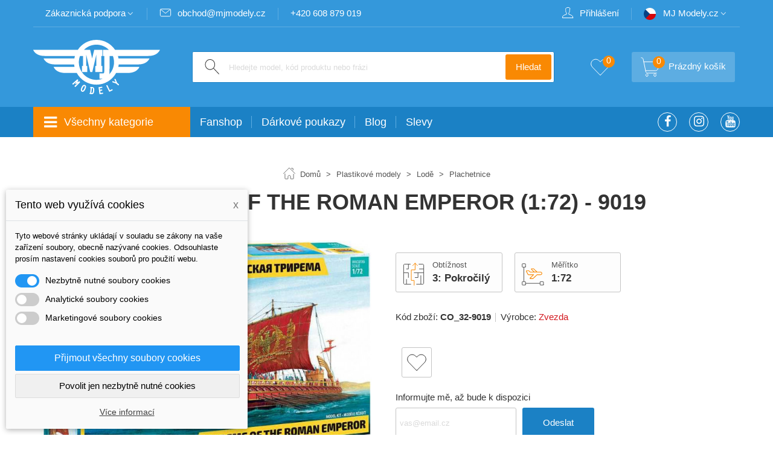

--- FILE ---
content_type: text/html; charset=utf-8
request_url: https://www.mjmodely.cz/plastikove-modely-plachetnic/trireme-of-the-roman-emperor-1-72-9019-10723
body_size: 39860
content:
<!doctype html>
<html lang="cs">

  <head>
	
	  
  <meta charset="utf-8">


  <meta http-equiv="x-ua-compatible" content="ie=edge">



  <link rel="canonical" href="https://www.mjmodely.cz/plastikove-modely-plachetnic/trireme-of-the-roman-emperor-1-72-9019-10723">

  <title>Zvezda - Trireme of the Roman Emperor (1:72) - 9019 - MJ Modely.cz</title>
  <meta name="description" content="Trireme of the Roman Emperor (1:72) - 9019 Prodej tohoto produktu byl ukončen. z kategorie...">
  <meta name="keywords" content="">
      
                      <link rel="alternate" href="https://www.mjmodely.cz/plastikove-modely-plachetnic/trireme-of-the-roman-emperor-1-72-9019-10723" hreflang="cs-CZ">
            
  

<!--st begin -->

    <meta name="viewport" content="width=device-width, minimum-scale=0.25, maximum-scale=1.6, initial-scale=1.0" />

    <meta property="og:type" content="product">
  <meta property="og:url" content="https://www.mjmodely.cz/plastikove-modely-plachetnic/trireme-of-the-roman-emperor-1-72-9019-10723">
  <meta property="og:title" content="Zvezda - Trireme of the Roman Emperor (1:72) - 9019 - MJ Modely.cz">
  <meta property="og:site_name" content="MJ Modely.cz">
  <meta property="og:description" content="Trireme of the Roman Emperor (1:72) - 9019 Prodej tohoto produktu byl ukončen. z kategorie...">
  <meta property="og:image" content="https://www.mjmodely.cz/152919-large_default/trireme-of-the-roman-emperor-1-72-9019.jpg">
  <meta property="og:image:width" content="700">
  <meta property="og:image:height" content="466">
  <meta property="og:image:alt" content="Trireme of the Roman Emperor (1:72) - 9019">
    
<!--st end -->

  <link rel="icon" type="image/vnd.microsoft.icon" href="/img/favicon-1.ico?1601637067">
  <link rel="shortcut icon" type="image/x-icon" href="/img/favicon-1.ico?1601637067">
  <!--st begin -->
    <link rel="apple-touch-icon" sizes="180x180" href="https://www.mjmodely.cz/upload/stthemeeditor/029713b7128092cdff2a4f4132790a65.png?1601637679" />
      <link rel="icon" type="image/png" sizes="16x16" href="https://www.mjmodely.cz/upload/stthemeeditor/d73009e765b422480eab6bab50a80406.png?1601637679" />
      <link rel="icon" type="image/png" sizes="32x32" href="https://www.mjmodely.cz/upload/stthemeeditor/b22b8376c6b74d30c62fa61915869aca.png?1601637679" />
      <link rel="manifest" href="/upload/stthemeeditor/1/site.webmanifest?1601637679">
      <link rel="mask-icon" href="https://www.mjmodely.cz/upload/stthemeeditor/71eca9df7008fd4113e643102acea5aa.svg?1601637679" color="#e54d26">
      <meta name="msapplication-config" content="https://www.mjmodely.cz/upload/stthemeeditor/1/browserconfig.xml?1601637679">
    
<!--st end -->

    <link rel="stylesheet" href="https://fonts.googleapis.com/css?family=Vollkorn:regular&amp;subset=latin,latin-ext" media="all">
  <link rel="stylesheet" href="/modules/packetery/views/css/front.css?v=2.1.16" media="all">
  <link rel="stylesheet" href="https://www.mjmodely.cz/themes/transformer/assets/cache/theme-7bbcac17.css" media="all">



    <link href="https://www.mjmodely.cz/modules/stthemeeditor/views/css/customer-s1.css?4836" rel="stylesheet" media="all" />
  


  

  <script type="text/javascript">
        var addtocart_animation = 0;
        var click_on_header_cart = 1;
        var dm_c_decimals = 0;
        var dm_cookie_html_banner = "<style>\n\n    input:checked + .dm_slider {\n      background-color: #2196F3;\n    }\n\n    input:focus + .dm_slider {\n      box-shadow: 0 0 1px #2196F3;\n    }\n\n    .dm-cookie-popup-accept-cookies, .dm-cookie-popup-accept-cookies-save-group {\n        background-color: #2196F3;\n        border:1px solid #2196F3;\n    }\n\n    .dm-cookie-popup-accept-cookies:hover {\n        background-color: #225c9f;\n    }\n\n    .dm-cookie-popup-accept-cookies-save-group:hover {\n        background-color: #225c9f;\n    }\n\n<\/style>\n\n<div id=\"dm-cookie-popup-container\">\n\n    <div class=\"dm-cookie-popup\" style=\"display: none;\">\n\n        <div class=\"dm-cookie-popup-inner\">\n            <div class=\"dm-cookie-popup-left\">\n                <div class=\"dm-cookie-popup-headline\">Tento web vyu\u017e\u00edv\u00e1 cookies<span><a href=\"#\" class=\"dm-cookie-popup-decline-cookies-cancel-screen\">x<\/a><\/span><\/div>\n                <div class=\"dm-cookie-popup-sub-headline\">Tyto webov\u00e9 str\u00e1nky ukl\u00e1daj\u00ed v souladu se z\u00e1kony na va\u0161e za\u0159\u00edzen\u00ed soubory, obecn\u011b naz\u00fdvan\u00e9 cookies. Odsouhlaste pros\u00edm nastaven\u00ed cookies soubor\u016f pro pou\u017eit\u00ed webu.<\/div>\n            <\/div>\n        <\/div>\n\n        <div class=\"dm-cookie-popup-lower\">\n            <ul class=\"dm_cookies_variant\">\n\n                <li class=\"dm_cookies_variant_item\">\n                    <span>\n                        <label class=\"switch\">\n                            <input type=\"checkbox\" name=\"dm_cookie_group_default\" id=\"dm_cookie_group_default\" class=\"noUniform\" checked=\"checked\" disabled \/>\n                            <span class=\"dm_slider round\"><\/span>\n                        <\/label>\n                        <span class=\"dm_title_group\">Nezbytn\u011b nutn\u00e9 soubory cookies<\/span>\n                    <\/span>\n                    <p class=\"dm_cookies_more_info\">\n                        Tyto soubory cookie jsou nezbytn\u00e9 pro provoz na\u0161ich slu\u017eeb a nelze je vypnout. Obvykle se nastavuj\u00ed pouze v reakci na va\u0161e akce, jako je nap\u0159\u00edklad vytvo\u0159en\u00ed \u00fa\u010dtu nebo ulo\u017een\u00ed seznamu p\u0159\u00e1n\u00ed na pozd\u011bji.\n                    <\/p>\n                <\/li>\n                \n                <li class=\"dm_cookies_variant_item\">\n                    <span>\n                        <label class=\"switch\">\n                            <input type=\"checkbox\" name=\"dm_cookie_group_1\" id=\"dm_cookie_group_1\" class=\"noUniform\"  \/>\n                            <span class=\"dm_slider round\"><\/span>\n                        <\/label>\n                        <span class=\"dm_title_group\">Analytick\u00e9 soubory cookies<\/span>\n                    <\/span>\n                    <p class=\"dm_cookies_more_info\">Tyto soubory cookie n\u00e1m umo\u017e\u0148uj\u00ed po\u010d\u00edtat n\u00e1v\u0161t\u011bvy a provoz, abychom m\u011bli p\u0159ehled o tom, kter\u00e9 str\u00e1nky jsou nejobl\u00edben\u011bj\u0161\u00ed a jak se na na\u0161em webu n\u00e1v\u0161t\u011bvn\u00edci pohybuj\u00ed. Ve\u0161ker\u00e9 informace, kter\u00e9 tyto soubory cookie shroma\u017e\u010fuj\u00ed, jsou agregovan\u00e9, a tedy anonymn\u00ed.<\/p>\n                <\/li>\n\n                <li class=\"dm_cookies_variant_item\">\n                    <span>\n                        <label class=\"switch\">\n                            <input type=\"checkbox\" name=\"dm_cookie_group_2\" id=\"dm_cookie_group_2\" class=\"noUniform\"  \/>\n                            <span class=\"dm_slider round\"><\/span>\n                        <\/label>\n                        <span class=\"dm_title_group\">Marketingov\u00e9 soubory cookies<\/span>\n                    <\/span>\n                    <p class=\"dm_cookies_more_info\">Kdy\u017e p\u0159ijmete marketingov\u00e9 soubory cookie, d\u00e1v\u00e1te n\u00e1m souhlas um\u00edstit do va\u0161eho za\u0159\u00edzen\u00ed soubory cookie, kter\u00e9 v\u00e1m poskytnou relevantn\u00ed obsah odpov\u00eddaj\u00edc\u00ed va\u0161im z\u00e1jm\u016fm. Tyto soubory cookie mohou b\u00fdt nastaveny n\u00e1mi nebo na\u0161imi reklamn\u00edmi partnery prost\u0159ednictv\u00edm na\u0161ich str\u00e1nek. Jejich \u00fa\u010delem je vytvo\u0159it profil va\u0161ich z\u00e1jm\u016f a zobrazovat v\u00e1m relevantn\u00ed obsah na na\u0161ich webov\u00fdch str\u00e1nk\u00e1ch i na webov\u00fdch str\u00e1nk\u00e1ch t\u0159et\u00edch stran.<\/p>\n                <\/li>\n\n            <\/ul>\n        <\/div>\n\n        <div class=\"dm-cookie-popup-cms-link\">\n                            <a href=\"https:\/\/www.mjmodely.cz\/content\/vse-o-cookies-16\" class=\"cookie-a\">P\u0159ej\u00edt na str\u00e1nku Podrobn\u011b o cookies<\/a>\n                    <\/div>\n\n        <div class=\"dm-cookie-popup-right\">\n            <a href=\"#\" class=\"dm-cookie-popup-accept-cookies\">P\u0159ijmout v\u0161echny soubory cookies<\/a>\n            <a href=\"#\" class=\"dm-cookie-popup-accept-cookies-save-group\" style=\"display:none\">Ulo\u017eit nastaven\u00ed cookies soubor\u016f<\/a>\n            <a href=\"#\" class=\"dm-cookie-popup-decline-cookies\">Povolit jen nezbytn\u011b nutn\u00e9 cookies<\/a>\n            <a href=\"#\" class=\"dm-cookie-popup-learn-more\">V\u00edce informac\u00ed<\/a>\n        <\/div>\n\n    <\/div>\n<\/div>\n\n";
        var dm_cookies_base_url = "https:\/\/www.mjmodely.cz\/";
        var dm_cookies_days_expires = 365;
        var dm_cookies_id_guest = 8031621;
        var dm_cookies_position = "bottomleft";
        var dm_facebook_combination_allowed = 2;
        var dm_fb_allowed_add_to_cart = true;
        var dm_fb_consent = "revoke";
        var dm_fb_external_id = 8031621;
        var dm_fb_id_session_add = "";
        var dm_gtm_ajax_url = "https:\/\/www.mjmodely.cz\/modules\/dm_gtm\/dm_gtm_ajax.php";
        var dm_heureka_country = "cz";
        var dm_heureka_key = "";
        var dm_heureka_odsazeni = 60;
        var dm_heureka_position = 21;
        var dm_historyprice_ajax_url = "https:\/\/www.mjmodely.cz\/modules\/dm_historyprice\/dm_historyprice_ajax.php";
        var dm_historyprice_color_background = "#084f94";
        var dm_historyprice_color_line = "#000000";
        var dm_historyprice_color_point = "#ff0000";
        var dm_historyprice_currency_iso_code = "CZK";
        var dm_historyprice_decimals = 0;
        var dm_historyprice_id_product = 10723;
        var dm_historyprice_name = "Prodejn\u00ed cena";
        var dm_historyprice_name_base = "Z\u00e1kladn\u00ed cena bez slevy";
        var dm_historyprice_numbers_combination = "0";
        var dm_id_facebook_pixel = "594576094084763";
        var hover_display_cp = 0;
        var prestashop = {"cart":{"products":[],"totals":{"total":{"type":"total","label":"Celkem","amount":0,"value":"0\u00a0K\u010d"},"total_including_tax":{"type":"total","label":"Celkem (s DPH)","amount":0,"value":"0\u00a0K\u010d"},"total_excluding_tax":{"type":"total","label":"Celkem (bez DPH)","amount":0,"value":"0\u00a0K\u010d"}},"subtotals":{"products":{"type":"products","label":"Mezisou\u010det","amount":0,"value":"0\u00a0K\u010d"},"discounts":null,"shipping":{"type":"shipping","label":"Doru\u010den\u00ed","amount":0,"value":"Zdarma"},"tax":null},"products_count":0,"summary_string":"0 polo\u017eek","vouchers":{"allowed":1,"added":[]},"discounts":[],"minimalPurchase":0,"minimalPurchaseRequired":""},"currency":{"name":"\u010cesk\u00e1 koruna","iso_code":"CZK","iso_code_num":"203","sign":"K\u010d"},"customer":{"lastname":null,"firstname":null,"email":null,"birthday":null,"newsletter":null,"newsletter_date_add":null,"optin":null,"website":null,"company":null,"siret":null,"ape":null,"is_logged":false,"gender":{"type":null,"name":null},"addresses":[]},"language":{"name":"\u010ce\u0161tina (Czech)","iso_code":"cs","locale":"cs-CZ","language_code":"cs-CZ","is_rtl":"0","date_format_lite":"Y-m-d","date_format_full":"Y-m-d H:i:s","id":1},"page":{"title":"","canonical":null,"meta":{"title":"Zvezda - Trireme of the Roman Emperor (1:72) - 9019 - MJ Modely.cz","description":"Trireme of the Roman Emperor (1:72) - 9019 Prodej tohoto produktu byl ukon\u010den. z kategorie...","keywords":"","robots":"index"},"page_name":"product","body_classes":{"lang-cs":true,"lang-rtl":false,"country-CZ":true,"currency-CZK":true,"layout-full-width":true,"page-product":true,"tax-display-enabled":true,"product-id-10723":true,"product-Trireme of the Roman Emperor (1:72) - 9019":true,"product-id-category-67":true,"product-id-manufacturer-5":true,"product-id-supplier-1":true},"admin_notifications":[]},"shop":{"name":"MJ Modely.cz","logo":"\/img\/cz-cesky-logo-1602334081.jpg","stores_icon":"\/img\/logo_stores.png","favicon":"\/img\/favicon-1.ico"},"urls":{"base_url":"https:\/\/www.mjmodely.cz\/","current_url":"https:\/\/www.mjmodely.cz\/plastikove-modely-plachetnic\/trireme-of-the-roman-emperor-1-72-9019-10723","shop_domain_url":"https:\/\/www.mjmodely.cz","img_ps_url":"https:\/\/www.mjmodely.cz\/img\/","img_cat_url":"https:\/\/www.mjmodely.cz\/img\/c\/","img_lang_url":"https:\/\/www.mjmodely.cz\/img\/l\/","img_prod_url":"https:\/\/www.mjmodely.cz\/img\/p\/","img_manu_url":"https:\/\/www.mjmodely.cz\/img\/m\/","img_sup_url":"https:\/\/www.mjmodely.cz\/img\/su\/","img_ship_url":"https:\/\/www.mjmodely.cz\/img\/s\/","img_store_url":"https:\/\/www.mjmodely.cz\/img\/st\/","img_col_url":"https:\/\/www.mjmodely.cz\/img\/co\/","img_url":"https:\/\/www.mjmodely.cz\/themes\/transformer\/assets\/img\/","css_url":"https:\/\/www.mjmodely.cz\/themes\/transformer\/assets\/css\/","js_url":"https:\/\/www.mjmodely.cz\/themes\/transformer\/assets\/js\/","pic_url":"https:\/\/www.mjmodely.cz\/upload\/","pages":{"address":"https:\/\/www.mjmodely.cz\/adresa","addresses":"https:\/\/www.mjmodely.cz\/adresy","authentication":"https:\/\/www.mjmodely.cz\/informace-o-zakaznikovi","cart":"https:\/\/www.mjmodely.cz\/kosik","category":"https:\/\/www.mjmodely.cz\/index.php?controller=category","cms":"https:\/\/www.mjmodely.cz\/index.php?controller=cms","contact":"https:\/\/www.mjmodely.cz\/napiste-nam","discount":"https:\/\/www.mjmodely.cz\/slevove-kupony","guest_tracking":"https:\/\/www.mjmodely.cz\/sledovani-objednavky-navstevnika","history":"https:\/\/www.mjmodely.cz\/historie-objednavek","identity":"https:\/\/www.mjmodely.cz\/identity","index":"https:\/\/www.mjmodely.cz\/","my_account":"https:\/\/www.mjmodely.cz\/muj-ucet","order_confirmation":"https:\/\/www.mjmodely.cz\/potvrzeni-objednavky","order_detail":"https:\/\/www.mjmodely.cz\/index.php?controller=order-detail","order_follow":"https:\/\/www.mjmodely.cz\/order-follow","order":"https:\/\/www.mjmodely.cz\/objednavka","order_return":"https:\/\/www.mjmodely.cz\/index.php?controller=order-return","order_slip":"https:\/\/www.mjmodely.cz\/dobropis","pagenotfound":"https:\/\/www.mjmodely.cz\/404","password":"https:\/\/www.mjmodely.cz\/password-recovery","pdf_invoice":"https:\/\/www.mjmodely.cz\/index.php?controller=pdf-invoice","pdf_order_return":"https:\/\/www.mjmodely.cz\/index.php?controller=pdf-order-return","pdf_order_slip":"https:\/\/www.mjmodely.cz\/index.php?controller=pdf-order-slip","prices_drop":"https:\/\/www.mjmodely.cz\/slevy","product":"https:\/\/www.mjmodely.cz\/index.php?controller=product","search":"https:\/\/www.mjmodely.cz\/vyhledavani","sitemap":"https:\/\/www.mjmodely.cz\/mapa-stranek","stores":"https:\/\/www.mjmodely.cz\/prodejny","supplier":"https:\/\/www.mjmodely.cz\/dodavatele","register":"https:\/\/www.mjmodely.cz\/informace-o-zakaznikovi?create_account=1","order_login":"https:\/\/www.mjmodely.cz\/objednavka?login=1"},"alternative_langs":{"cs-CZ":"https:\/\/www.mjmodely.cz\/plastikove-modely-plachetnic\/trireme-of-the-roman-emperor-1-72-9019-10723"},"theme_assets":"\/themes\/transformer\/assets\/","actions":{"logout":"https:\/\/www.mjmodely.cz\/?mylogout="},"no_picture_image":{"bySize":{"cart_default":{"url":"https:\/\/www.mjmodely.cz\/img\/p\/cs-default-cart_default.jpg","width":70,"height":80},"small_default":{"url":"https:\/\/www.mjmodely.cz\/img\/p\/cs-default-small_default.jpg","width":105,"height":70},"home_default":{"url":"https:\/\/www.mjmodely.cz\/img\/p\/cs-default-home_default.jpg","width":300,"height":200},"medium_default":{"url":"https:\/\/www.mjmodely.cz\/img\/p\/cs-default-medium_default.jpg","width":370,"height":247},"large_default":{"url":"https:\/\/www.mjmodely.cz\/img\/p\/cs-default-large_default.jpg","width":700,"height":466},"superlarge_default":{"url":"https:\/\/www.mjmodely.cz\/img\/p\/cs-default-superlarge_default.jpg","width":1200,"height":800}},"small":{"url":"https:\/\/www.mjmodely.cz\/img\/p\/cs-default-cart_default.jpg","width":70,"height":80},"medium":{"url":"https:\/\/www.mjmodely.cz\/img\/p\/cs-default-medium_default.jpg","width":370,"height":247},"large":{"url":"https:\/\/www.mjmodely.cz\/img\/p\/cs-default-superlarge_default.jpg","width":1200,"height":800},"legend":""}},"configuration":{"display_taxes_label":true,"display_prices_tax_incl":true,"is_catalog":false,"show_prices":true,"opt_in":{"partner":false},"quantity_discount":{"type":"price","label":"Cena"},"voucher_enabled":1,"return_enabled":0},"field_required":[],"breadcrumb":{"links":[{"title":"Dom\u016f","url":"https:\/\/www.mjmodely.cz\/"},{"title":"Plastikov\u00e9 modely","url":"https:\/\/www.mjmodely.cz\/plastikove-modely-12"},{"title":"Lod\u011b","url":"https:\/\/www.mjmodely.cz\/plastikove-modely-lodi-14"},{"title":"Plachetnice","url":"https:\/\/www.mjmodely.cz\/plastikove-modely-plachetnic-67"},{"title":"Trireme of the Roman Emperor (1:72) - 9019","url":"https:\/\/www.mjmodely.cz\/plastikove-modely-plachetnic\/trireme-of-the-roman-emperor-1-72-9019-10723"}],"count":5},"link":{"protocol_link":"https:\/\/","protocol_content":"https:\/\/"},"time":1768953111,"static_token":"6088abd5140ee72c95fc171d4bb602dd","token":"db2955f9b463b00dbecd402d6196669d"};
        var quick_search_as = true;
        var quick_search_as_min = 1;
        var quick_search_as_size = 6;
        var st_maximum_already_message = "Ji\u017e m\u00e1te k dispozici maxim\u00e1ln\u00ed mno\u017estv\u00ed tohoto produktu.";
        var st_myloved_url = "https:\/\/www.mjmodely.cz\/module\/stlovedproduct\/myloved";
        var st_refresh_url = "\/\/www.mjmodely.cz\/module\/stshoppingcart\/ajax";
        var stlove_bos = [];
        var stlove_login = 0;
        var stlove_pros = [];
        var sttheme = {"cookie_domain":"www.mjmodely.cz","cookie_path":"\/","drop_down":0,"is_rtl":0,"is_mobile_device":false,"gallery_image_type":"large_default","thumb_image_type":"small_default","responsive":"1","responsive_max":"2","product_view_swither":"0","infinite_scroll":"0","cate_pro_lazy":"1","sticky_column":"","filter_position":"","sticky_option":"3","product_thumbnails":"3","enable_zoom":"0","enable_thickbox":"1","retina":"1","sticky_mobile_header":"2","sticky_mobile_header_height":"0","use_mobile_header":"1","pro_image_column_md":"6","submemus_animation":"0","pro_quantity_input":"2","popup_vertical_fit":"0","pro_tm_slider":"0","pro_tm_slider_cate":"0","buy_now":"0","lazyload_main_gallery":"0"};
        var wrongemailaddress_stnewsletter = "Invalid email address";
      </script>

<!--st end -->

  
    <script data-keepinline="true">

        // GTAG consent
        window.dataLayer = window.dataLayer || [];
        function gtag(){dataLayer.push(arguments);}

        gtag("consent", "default", {
            "ad_storage": "denied",
            "ad_user_data": "denied",
            "ad_personalization": "denied",
            "analytics_storage": "denied"
        });

        
                            
                    gtag("set", "ads_data_redaction", true);
                
                    

        dataLayer.push({
            "event" : "default_consent",
        });

     </script>

<style>#st_header .search_widget_block{width:600px;}#st_header .search_widget_text, #st_header .search_widget_btn{height:50px;}#st_header .search_widget_btn{line-height:48px;}#st_header .search_widget_text{background:#ffffff;}#st_header .search_widget_form_inner.input-group-with-border{border-color:#1B81C5;}#st_header .search_widget_btn.btn{border-color:#1B81C5;}#st_header .search_widget_form_inner.input-group-with-border{border-radius:3px;}#st_header .search_widget_form_inner.input-group-with-border .form-control{border-top-left-radius:3px;border-bottom-left-radius:3px;}#st_header .search_widget_btn{border-top-right-radius:3px;border-bottom-right-radius:3px;}#st_header .search_widget_btn{color:#ffffff;}#st_header .search_widget_btn:hover{color:#ffffff;}#st_header .search_widget_btn{background:#F98903;}#st_header .search_widget_btn:hover{background:#fa951d;}</style>
<style>.top_bar_item .cart_icon_item{height:50px;line-height:48px;}.top_bar_item.shopping_cart_style_0 .ajax_cart_bag{min-width:50px;}.top_bar_item .cart_icon_item{color:#ffffff;}.top_bar_item.shopping_cart_style_0:hover .ajax_cart_bag{color:#ffffff;}.top_bar_item.shopping_cart_style_2:hover .cart_icon_item, .top_bar_item.shopping_cart_style_3:hover .cart_icon_item{color:#ffffff;}.top_bar_item .cart_icon_item{background:#5DADE2;}.top_bar_item.shopping_cart_style_0:hover .ajax_cart_bag{background:#5DADE2;}.top_bar_item.shopping_cart_style_2:hover .cart_icon_item, .top_bar_item.shopping_cart_style_3:hover .cart_icon_item{background:#5DADE2;}.top_bar_item.shopping_cart_style_0 .ajax_cart_bag.cart_icon_item{border-color:#e5e5e5;}</style>
<style>
#st_ma_2 .cate_label,#st_mo_ma_2 .cate_label{color:#ffffff;}#st_ma_2 .cate_label,#st_mo_ma_2 .cate_label{background-color:#c31f00;}#st_ma_7 .cate_label,#st_mo_ma_7 .cate_label{color:#ffffff;}#st_ma_7 .cate_label,#st_mo_ma_7 .cate_label{background-color:#bf1800;}#st_ma_13 .cate_label,#st_mo_ma_13 .cate_label{color:#ff0000;}#st_ma_13 .cate_label,#st_mo_ma_13 .cate_label{background-color:#ffff00;}#st_ma_40 .cate_label,#st_mo_ma_40 .cate_label{color:#ff0000;}#st_ma_40 .cate_label,#st_mo_ma_40 .cate_label{background-color:#ffff00;}#st_ma_74 .cate_label,#st_mo_ma_74 .cate_label{color:#ffffff;}#st_ma_74 .cate_label,#st_mo_ma_74 .cate_label{background-color:#f98903;}#st_ma_76 .cate_label,#st_mo_ma_76 .cate_label{color:#ffffff;}#st_ma_76 .cate_label,#st_mo_ma_76 .cate_label{background-color:#b30000;}#st_ma_81 .cate_label,#st_mo_ma_81 .cate_label{color:#ffffff;}#st_ma_81 .cate_label,#st_mo_ma_81 .cate_label{background-color:#c50001;}#st_ma_82 .cate_label,#st_mo_ma_82 .cate_label{color:#ffffff;}#st_ma_82 .cate_label,#st_mo_ma_82 .cate_label{background-color:#e5001e;}#st_ma_84 .cate_label,#st_mo_ma_84 .cate_label{color:#ffffff;}#st_ma_84 .cate_label,#st_mo_ma_84 .cate_label{background-color:#c50007;}#st_ma_85 .cate_label,#st_mo_ma_85 .cate_label{color:#ffffff;}#st_ma_85 .cate_label,#st_mo_ma_85 .cate_label{background-color:#ff0000;}
</style>
<style>#st_news_letter_1 .st_news_letter_form_inner{max-width:400px;}#st_news_letter_1 .st_news_letter_input{height:46px;}#st_news_letter_1 .input-group-with-border{border-color:#ffffff;}#st_news_letter_1 .st_news_letter_submit{color:#ffffff;}#st_news_letter_1 .st_news_letter_submit{background-color:#F98903;}</style>
<style>#steasy_column_2{padding-top: 0px;}#steasy_column_2{padding-bottom: 0px;}#steasy_column_40{padding-top: 10px;}#steasy_column_40{padding-bottom: 20px;}#steasy_column_4{padding-top: 0px;}#steasy_column_4{padding-bottom: 0px;}#steasy_element_4 .easy_icon_with_text_2_4 .easy_icon{font-size: 14px;}#steasy_element_4 .easy_icon_with_text_2_4 .easy_icon{margin-bottom: 0px;}#steasy_element_4 .easy_icon_with_text_2_4 .easy_header{color: #666666;}#steasy_element_4 .easy_icon_with_text_2_4 .easy_header{font-size: 12px;}#steasy_element_4 .easy_icon_with_text_2_4 .easy_header{padding-bottom: 0px;}#steasy_element_4 .easy_icon_with_text_2_4 .easy_header{font-weight:700;}#steasy_element_4 .easy_icon_with_text_2_4 .easy_text{color: #999999;}#steasy_element_5 .easy_icon_with_text_2_4 .easy_icon{font-size: 14px;}#steasy_element_5 .easy_icon_with_text_2_4 .easy_icon{margin-bottom: 0px;}#steasy_element_5 .easy_icon_with_text_2_4 .easy_header{color: #666666;}#steasy_element_5 .easy_icon_with_text_2_4 .easy_header{font-size: 12px;}#steasy_element_5 .easy_icon_with_text_2_4 .easy_header{padding-bottom: 0px;}#steasy_element_5 .easy_icon_with_text_2_4 .easy_header{font-weight:700;}#steasy_element_5 .easy_icon_with_text_2_4 .easy_text{color: #999999;}#steasy_element_6 .easy_icon_with_text_2_4 .easy_icon{font-size: 14px;}#steasy_element_6 .easy_icon_with_text_2_4 .easy_icon{margin-bottom: 0px;}#steasy_element_6 .easy_icon_with_text_2_4 .easy_header{color: #666666;}#steasy_element_6 .easy_icon_with_text_2_4 .easy_header{font-size: 12px;}#steasy_element_6 .easy_icon_with_text_2_4 .easy_header{padding-bottom: 0px;}#steasy_element_6 .easy_icon_with_text_2_4 .easy_header{font-weight:700;}#steasy_element_6 .easy_icon_with_text_2_4 .easy_text{color: #999999;}#steasy_element_7 .easy_icon_with_text_2_4 .easy_icon{font-size: 14px;}#steasy_element_7 .easy_icon_with_text_2_4 .easy_icon{margin-bottom: 0px;}#steasy_element_7 .easy_icon_with_text_2_4 .easy_header{color: #666666;}#steasy_element_7 .easy_icon_with_text_2_4 .easy_header{font-size: 12px;}#steasy_element_7 .easy_icon_with_text_2_4 .easy_header{padding-bottom: 0px;}#steasy_element_7 .easy_icon_with_text_2_4 .easy_header{font-weight:700;}#steasy_element_7 .easy_icon_with_text_2_4 .easy_text{color: #999999;}#easycontent_container_8 {background-color:#f1f1f1;}#steasy_column_9{background-color: #f1f1f1;}#steasy_column_9{padding-top: 0px;}#steasy_column_9{padding-bottom: 0px;}#steasy_column_11{padding-top: 0px;}#steasy_column_11{padding-bottom: 0px;}#steasy_element_23.sttext_block .title_block_inner{color:#000000;}#steasy_element_23.sttext_block .title_block {border-bottom-color: #000000;}#steasy_element_23.sttext_block .title_block_inner{border-bottom-color: #000000;}#steasy_element_23.sttext_block .dropcap>p:first-of-type::first-letter{color: #000000;}#steasy_element_23.sttext_block .blockquote {border-left-color: #000000;}#steasy_element_23.sttext_block .blockquote_1>p:first-of-type:before, #steasy_element_23.sttext_block .blockquote_1>p:first-of-type:after {color: #000000;}#steasy_element_23.sttext_block .sttext_item_image_inner img{border-color: #000000;}#steasy_element_23.sttext_block{color: #333333;}#steasy_element_23.sttext_block a{color: #000000;}#steasy_element_23.sttext_block a:hover{color: #000000;}#steasy_element_23.sttext_block{background-color: #f1f1f1;}#steasy_column_12{padding-top: 0px;}#steasy_column_12{padding-bottom: 0px;}#steasy_column_23{padding-top: 0px;}#steasy_column_23{padding-bottom: 0px;}#steasy_column_24{padding-top: 0px;}#steasy_column_24{padding-bottom: 0px;}#steasy_column_18{padding-top: 0px;}#steasy_column_18{padding-bottom: 0px;}#steasy_column_19{padding-top: 0px;}#steasy_column_19{padding-bottom: 0px;}#steasy_column_19 .st_map_block{height: 360px;}#easycontent_13 {padding-top:100px;}#easycontent_13 {padding-bottom:100px;}#steasy_column_31{padding-top: 0px;}#steasy_column_31{padding-bottom: 0px;}</style>
<style>.st_banner_block_1 .st_image_layered_description, a.st_banner_block_1 , .st_banner_block_1 .st_image_layered_description a{color:#ffffff;} .st_banner_block_1 .separater{border-color:#ffffff;}.st_banner_block_2 .st_image_layered_description, a.st_banner_block_2 , .st_banner_block_2 .st_image_layered_description a{color:#ffffff;} .st_banner_block_2 .separater{border-color:#ffffff;}.st_banner_block_3 .st_image_layered_description, a.st_banner_block_3 , .st_banner_block_3 .st_image_layered_description a{color:#ffffff;} .st_banner_block_3 .separater{border-color:#ffffff;}#st_banner_1{padding-top:20px;}#st_banner_1{padding-bottom:20px;}#st_banner_7.st_banner_row .row{margin-left:-0px;margin-right:-0px;}#st_banner_7 .banner_col{padding-left:0px;padding-right:0px;}#st_banner_7 .banner_col.banner_b .st_banner_block{margin-bottom:0px;}#banner_container_7 {padding-top:0px;}#banner_container_7 {padding-bottom:0px;}#banner_container_7 {margin-top:0px;}#banner_container_7 {margin-bottom:0px;}#st_banner_10{padding-top:0px;}#st_banner_10{padding-bottom:0px;}</style>
<style>.block_blog .s_title_block a{font-size: 16px;}.is_blog .title_style_0 .flex_child,.is_blog .title_style_2 .flex_child,.is_blog .title_style_3 .flex_child{background-image: none;}.products_sldier_swiper .block_blog .pro_outer_box:hover .pro_second_box,.product_list.grid .block_blog .pro_outer_box:hover .pro_second_box{ background-color: #ffffff; }.stblogeditor_container .product_list.grid .product_list_item{padding-left:8px;padding-right:8px;}.stblogeditor_container .product_list.grid{margin-left:8px;margin-right:8px;}</style>
<style>#category_blogs_container_1.products_container .title_style_0,#category_blogs_container_1.products_container .title_style_0 .title_block_inner{border-bottom-width:1px;}#category_blogs_container_1.products_container .title_style_0 .title_block_inner{margin-bottom:1px;}#category_blogs_container_1.products_container .title_style_1 .flex_child, #category_blogs_container_1.products_container .title_style_3 .flex_child{border-bottom-width:1px;}#category_blogs_container_1.products_container .title_style_2 .flex_child{border-bottom-width:1px;border-top-width:1px;}#category_blogs_container_1.products_container .title_style_0, #category_blogs_container_1.products_container .title_style_1 .flex_child, #category_blogs_container_1.products_container .title_style_2 .flex_child, #category_blogs_container_1.products_container .title_style_3 .flex_child{border-bottom-color: #e5e5e5;}#category_blogs_container_1.products_container .title_style_2 .flex_child{border-top-color: #e5e5e5;}#category_blogs_container_1.products_container .title_style_0 .title_block_inner{border-color: #ffffff;}</style>
<style>.brands_slider_container.products_container .title_style_0,.brands_slider_container.products_container .title_style_0 .title_block_inner{border-bottom-width:1px;}.brands_slider_container.products_container .title_style_0 .title_block_inner{margin-bottom:1px;}.brands_slider_container.products_container .title_style_1 .flex_child, .brands_slider_container.products_container .title_style_3 .flex_child{border-bottom-width:1px;}.brands_slider_container.products_container .title_style_2 .flex_child{border-bottom-width:1px;border-top-width:1px;}.brands_slider_container.products_container .title_style_0, .brands_slider_container.products_container .title_style_1 .flex_child, .brands_slider_container.products_container .title_style_2 .flex_child, .brands_slider_container.products_container .title_style_3 .flex_child{border-bottom-color: #e5e5e5;}.brands_slider_container.products_container .title_style_2 .flex_child{border-top-color: #e5e5e5;}.brands_slider_container.products_container .title_style_0 .title_block_inner{border-color: #ffffff;}</style>
<style>.countdown_timer.countdown_style_0 div{padding-top:11px;padding-bottom:11px;}.countdown_timer.countdown_style_0 div span{height:22px;line-height:22px;}.countdown_timer.countdown_style_0 div{border-right:none;}.countdown_name{display:none;}</style>
<script>
//<![CDATA[

var s_countdown_all = 0;
var s_countdown_id_products = []; 
var s_countdown_style = 0; 
var s_countdown_lang = new Array();
s_countdown_lang['day'] = "day";
s_countdown_lang['days'] = "days";
s_countdown_lang['hrs'] = "hod";
s_countdown_lang['min'] = "min";
s_countdown_lang['sec'] = "sec";

//]]>
</script>
<script>
//<![CDATA[
var ins_follow = "Sledujte";
var ins_posts = "Příspěvky";
var ins_followers = "Followers";
var ins_following = "Following";
var stinstagram_view_in_ins = "Zobrazit na Instagramu";
var stinstagram_view_larger = "Zobrazit pro větší náhled";
var st_timeago_suffixAgo= "před";
var st_timeago_suffixFromNow= "od teď";
var st_timeago_inPast= "any moment now";
var st_timeago_seconds= "less than a minute";
var st_timeago_minute= "about a minute";
var st_timeago_minutes= "#d minutes";
var st_timeago_hour= "about an hour";
var st_timeago_hours= "about #d hours";
var st_timeago_day= "a day";
var st_timeago_days= "#d days";
var st_timeago_month= "about a month";
var st_timeago_months= "#d months";
var st_timeago_year= "about a year";
var st_timeago_years= "#d years";
var st_timeago_years= "#d years";
var ins_previous= "Předchozí";
var ins_next= "Další";

var instagram_block_array={'profile':[],'feed':[]};

//]]>
</script><style>.add_to_love, .add_to_love:hover{color:#ffffff;}.love_product .btn_text{margin-right:4px;}.love_product i{color:#ffffff;}</style>
<style>#st_notification_1{max-width:320px;}#st_notification_1{margin-left:-160px;}#st_notification_1 {padding-top:50px;padding-bottom:50px;}#st_notification_1 {padding-left:20px;padding-right:20px;}#st_notification_1 {background-image:url(https://www.mjmodely.cz/modules/stnotification/views/img/demo1cookiesbg.jpg);background-repeat: no-repeat; background-size: cover; background-position: center top;}#st_notification_1{-webkit-box-shadow: 0px 0px 0px rgba(0,0,0,0.00); -moz-box-shadow: 0px 0px 0px rgba(0,0,0,0.00); box-shadow: 0px 0px 0px rgba(0,0,0,0.00); }</style>
<style> .breadcrumb_spacing{height:20px;} #page_banner_container_1 .breadcrumb_nav, #page_banner_container_1 .breadcrumb_nav a{color: #555555;} #page_banner_container_1 .style_content, #page_banner_container_1 .style_content a{color: #555555;} #page_banner_container_1 .breadcrumb_nav a{color: #555555;} #page_banner_container_1 .style_content a{color: #555555;} #page_banner_container_1 .breadcrumb_nav a:hover{color: #F98903;} #page_banner_container_1 .style_content a:hover{color: #F98903;} #page_banner_container_1 {background-color: #F9F9F9;} #page_banner_container_1 {border-color: #F3F3F3;} #page_banner_container_1 {border-top-width: 1px;} #page_banner_container_1 {border-bottom-width: 1px;} #page_banner_container_1 {padding-top: 10px;} #page_banner_container_1 {padding-bottom: 10px;} #page_banner_container_1 {margin-top:40px;}</style>
<style>#category_products_container_1 .product_list.grid .product_list_item{padding-left:8px;padding-right:8px;}#category_products_container_1 .product_list.grid{margin-left:-8px;margin-right:-8px;}#category_products_container_2 .product_list.grid .product_list_item{padding-left:8px;padding-right:8px;}#category_products_container_2 .product_list.grid{margin-left:-8px;margin-right:-8px;}#category_products_container_3 .product_list.grid .product_list_item{padding-left:8px;padding-right:8px;}#category_products_container_3 .product_list.grid{margin-left:-8px;margin-right:-8px;}#category_products_container_4 .product_list.grid .product_list_item{padding-left:8px;padding-right:8px;}#category_products_container_4 .product_list.grid{margin-left:-8px;margin-right:-8px;}#category_products_container_5 .product_list.grid .product_list_item{padding-left:8px;padding-right:8px;}#category_products_container_5 .product_list.grid{margin-left:-8px;margin-right:-8px;}#category_products_container_6 .product_list.grid .product_list_item{padding-left:8px;padding-right:8px;}#category_products_container_6 .product_list.grid{margin-left:-8px;margin-right:-8px;}#category_products_container_7 .product_list.grid .product_list_item{padding-left:8px;padding-right:8px;}#category_products_container_7 .product_list.grid{margin-left:-8px;margin-right:-8px;}#category_products_container_8 .product_list.grid .product_list_item{padding-left:8px;padding-right:8px;}#category_products_container_8 .product_list.grid{margin-left:-8px;margin-right:-8px;}#category_products_container_9 .product_list.grid .product_list_item{padding-left:8px;padding-right:8px;}#category_products_container_9 .product_list.grid{margin-left:-8px;margin-right:-8px;}#category_products_container_10 .product_list.grid .product_list_item{padding-left:8px;padding-right:8px;}#category_products_container_10 .product_list.grid{margin-left:-8px;margin-right:-8px;}#category_products_container_11 .product_list.grid .product_list_item{padding-left:8px;padding-right:8px;}#category_products_container_11 .product_list.grid{margin-left:-8px;margin-right:-8px;}</style>
<style>.strelatedproducts_container .product_list.grid .product_list_item{padding-left:8px;padding-right:8px;}.strelatedproducts_container .product_list.grid{margin-left:-8px;margin-right:-8px;}</style>
<style>#side_products_cart{right: 0; left: auto; border-left-width: 4px;border-right-width: 0;}.is_rtl #side_products_cart{left: 0; right: auto;border-left-width:0;border-right-width: 4px;}#side_products_cart .st-menu-header .close_right_side{left: 4px; right: auto;}.is_rtl #side_products_cart .st-menu-header .close_right_side{left: auto; right: 4px;}#side_loved{right: 0; left: auto; border-left-width: 4px;border-right-width: 0;}.is_rtl #side_loved{left: 0; right: auto;border-left-width:0;border-right-width: 4px;}#side_loved .st-menu-header .close_right_side{left: 4px; right: auto;}.is_rtl #side_loved .st-menu-header .close_right_side{left: auto; right: 4px;}#side_mobile_nav{right: 0; left: auto; border-left-width: 4px;border-right-width: 0;}.is_rtl #side_mobile_nav{left: 0; right: auto;border-left-width:0;border-right-width: 4px;}#side_mobile_nav .st-menu-header .close_right_side{left: 4px; right: auto;}.is_rtl #side_mobile_nav .st-menu-header .close_right_side{left: auto; right: 4px;}#side_stmobilemenu{right: auto; left: 0; border-left-width: 0;border-right-width: 4px;}.is_rtl #side_stmobilemenu{left: auto; right: 0;border-left-width:4px;border-right-width: 0;}#side_stmobilemenu .st-menu-header .close_right_side{left: auto; right: 4px;}.is_rtl #side_stmobilemenu .st-menu-header .close_right_side{left: 4px; right: auto;}#rightbar{-webkit-flex-grow: 3; -moz-flex-grow: 3; flex-grow: 3; -ms-flex-positive: 3;}#leftbar{-webkit-flex-grow: 0; -moz-flex-grow: 0; flex-grow: 0; -ms-flex-positive: 0;}#rightbar{top:auto; bottom:0%;}#leftbar{top:auto; bottom:0%;}</style>
<style>.st_sticker_4{border-color:#999999;}.st_sticker_4{border-width:2px;}.pro_first_box .st_sticker_4.flag_1:before, .pro_first_box .st_sticker_4.flag_2:before{top:-2px;}.pro_first_box .st_sticker_4.flag_1:before{right:-13px;}.pro_first_box .st_sticker_4.flag_2:before{left:-13px;}.st_sticker_1{color:#ffffff;}.st_sticker_1{background:rgba(27,129,197,1);}.st_sticker_1{background:rgba(27,129,197,1);}.pro_first_box .st_sticker_1.flag_1:before, .pro_first_box .st_sticker_1.flag_2:before{border-top-color:#1b81c5;border-bottom-color:#1b81c5;}.st_sticker_1{border-width:0px;}.st_sticker_1{-webkit-border-radius: 3px;-moz-border-radius: 3px;border-radius: 3px;}.st_sticker_1{height:20px;line-height:20px;}.pro_first_box .st_sticker_1.flag_1:before, .pro_first_box .st_sticker_1.flag_2:before{height:20px;width:10px;border-width:10px;}.pro_first_box .st_sticker_1.flag_1:before, .pro_first_box .st_sticker_1.flag_2:before{top:-0px;}.pro_first_box .st_sticker_1.flag_1:before{right:-10px;}.pro_first_box .st_sticker_1.flag_2:before{left:-10px;}.st_sticker_1{font-size:11px;}.st_sticker_1{font-weight:normal;}.st_sticker_1{left:0px;}.st_sticker_1{top:0px;}.st_sticker_2{color:#ffffff;}.st_sticker_2{background:rgba(255,138,0,1);}.st_sticker_2{background:rgba(255,138,0,1);}.pro_first_box .st_sticker_2.flag_1:before, .pro_first_box .st_sticker_2.flag_2:before{border-top-color:#FF8A00;border-bottom-color:#FF8A00;}.st_sticker_2{border-width:0px;}.st_sticker_2{height:20px;line-height:20px;}.pro_first_box .st_sticker_2.flag_1:before, .pro_first_box .st_sticker_2.flag_2:before{height:20px;width:10px;border-width:10px;}.pro_first_box .st_sticker_2.flag_1:before, .pro_first_box .st_sticker_2.flag_2:before{top:-0px;}.pro_first_box .st_sticker_2.flag_1:before{right:-10px;}.pro_first_box .st_sticker_2.flag_2:before{left:-10px;}.st_sticker_2{right:0px;}.st_sticker_2{top:20px;}</style>



<!-- DM - Facebook Pixel Code -->

<script type="text/javascript">

	
  		!function(f,b,e,v,n,t,s)
  		{if(f.fbq)return;n=f.fbq=function(){n.callMethod?
  		n.callMethod.apply(n,arguments):n.queue.push(arguments)};
  		if(!f._fbq)f._fbq=n;n.push=n;n.loaded=!0;n.version='2.0';
  		n.queue=[];t=b.createElement(e);t.async=!0;
  		t.src=v;s=b.getElementsByTagName(e)[0];
  		s.parentNode.insertBefore(t,s)}(window, document,'script',
  		'https://connect.facebook.net/en_US/fbevents.js');
  	

  	fbq('consent', 'revoke');
	fbq('init', '594576094084763', { 'external_id' : 8031621 });
  	fbq('track', 'PageView');

  	
  		fbq('track', 'ViewContent', {
		  content_ids: ['10723'],
		  content_name: ['Trireme of the Roman Emperor (1:72) - 9019'],
		  content_type: 'product',
		  value: 1186,
		  currency: 'CZK'
		}, {
            eventID: 'product-10723--1768953111'
        });

	
</script>

<!-- DM - End Facebook Pixel Code -->


      <script data-keepinline="true">
            window.dataLayer = window.dataLayer || [];
      </script>


<!-- Google Tag Manager - INDEX PAGE -->
      
            <script data-keepinline="true">
            dataLayer.push({ "ecommerce" : null });
            dataLayer.push({
                  "pageCategory" : "product",
                  "google_tag_params" : {
                        "ecomm_pagetype" : "product",
                        "ecomm_category" : "plastikove-modely-plachetnic",
                        "ecomm_parent_category" : "plastikove-modely",
                        "ecomm_prodid" : "10723",
                        "ecomm_totalvalue" : "1186",
                        "ecomm_totalvalue_tax_exc" : "980",
                        "ecomm_totalvalue_tax_excl" : "980",
                  },
                  
                                                      
                              "event" : "view_item",
                              "ecommerce": {
                                    "currency": "CZK",
                                    "value": "1186",
                                    "items" : [
                                    {
                                          "item_id" : "10723",
                                          "item_name" : "Trireme of the Roman Emperor (1:72) - 9019",
                                          "currency" : "CZK",
                                          "index" : 0,
                                          "item_brand" : "Zvezda",
                                          "item_category" : "plastikove-modely-plachetnic",
                                          "item_parent_category" : "plastikove-modely",
                                          "item_variant" : "",
                                          "price" : "1186",
                                          "price_without_vat" : "980",
                                    }
                                    ]

                              },
                              
                                          
            });
        </script>
      

<!-- Google Tag Manager - SEARCH PAGE-->
<!-- Google Tag Manager - PAGE END -->

<!-- Google Tag Manager -->

      <script data-keepinline="true">(function(w,d,s,l,i){w[l]=w[l]||[];w[l].push({"gtm.start":
      new Date().getTime(),event:"gtm.js"});var f=d.getElementsByTagName(s)[0],
      j=d.createElement(s),dl=l!="dataLayer"?"&l="+l:"";j.async=true;j.src=
      "https://www.googletagmanager.com/gtm.js?id="+i+dl;f.parentNode.insertBefore(j,f);
      })(window,document,"script","dataLayer", "GTM-WGTP5Z");</script>

<!-- End Google Tag Manager -->

<!-- Global site tag (gtag.js) - Google AdWords: G-7EJFJBPS0K -->
							<script async src="https://www.googletagmanager.com/gtag/js?id=G-7EJFJBPS0K" data-keepinline="true"></script>
							<script data-keepinline="true">
							  window.dataLayer = window.dataLayer || [];
							  function gtag(){dataLayer.push(arguments);}
							  gtag("js", new Date());
							  gtag("config", "G-7EJFJBPS0K");
							</script><!-- Event snippet for dynamic remarketing page -->
	                            <script data-keepinline="true">
	                              gtag("event", "page_view", {
	                               "send_to": "G-7EJFJBPS0K",
	                               "ecomm_pagetype": "product",
	                               "ecomm_prodid":  "10723",
	                               "ecomm_totalvalue": "1186"
	                              });
	                            </script>



	
  </head>
  <body id="product" class="product lang-cs country-cz currency-czk layout-full-width page-product tax-display-enabled product-id-10723 product-trireme-of-the-roman-emperor-1-72-9019 product-id-category-67 product-id-manufacturer-5 product-id-supplier-1   lang_cs  dropdown_menu_event_0 
   desktop_device  slide_lr_column   	 hide-left-column hide-right-column 
  ">	
      <!-- Google Tag Manager (noscript) -->
                            <noscript><iframe src="https://www.googletagmanager.com/ns.html?id=GTM-WGTP5Z"
                            height="0" width="0" style="display:none;visibility:hidden"></iframe></noscript>
                            <!-- End Google Tag Manager (noscript) -->
                            
    
    <svg aria-hidden="true" style="position: absolute; width: 0; height: 0; overflow: hidden;" version="1.1" xmlns="http://www.w3.org/2000/svg" xmlns:xlink="http://www.w3.org/1999/xlink">
<defs>
<symbol id="iconsvg-brands" viewBox="0 0 38 38">
<title>brands</title>
<path stroke-width="1.7273" stroke-miterlimit="4" stroke-linecap="butt" stroke-linejoin="miter" d="M0.864 0.864h15.545v15.545h-15.545v-15.545z"></path>
<path stroke-width="1.7273" stroke-miterlimit="4" stroke-linecap="butt" stroke-linejoin="miter" d="M0.864 21.591h15.545v15.545h-15.545v-15.545z"></path>
<path stroke-width="1.7273" stroke-miterlimit="4" stroke-linecap="butt" stroke-linejoin="miter" d="M21.591 0.864h15.545v15.545h-15.545v-15.545z"></path>
<path stroke-width="1.7273" stroke-miterlimit="4" stroke-linecap="butt" stroke-linejoin="miter" d="M21.591 21.591h15.545v15.545h-15.545v-15.545z"></path>
</symbol>
<symbol id="iconsvg-cart" viewBox="0 0 38 38">
<title>cart</title>
<path stroke-width="1.1875" stroke-miterlimit="4" stroke-linecap="round" stroke-linejoin="round" d="M5.87 8.708h29.51c0.494-0 0.959 0.23 1.259 0.622s0.399 0.902 0.269 1.378l-3.251 11.916c-0.563 2.067-2.44 3.501-4.582 3.501h-19.538"></path>
<path stroke-width="1.1875" stroke-miterlimit="4" stroke-linecap="round" stroke-linejoin="round" d="M1.036 0.792h0.599c1.497 0 2.79 1.049 3.099 2.514l5.274 25.055c0.308 1.465 1.601 2.514 3.099 2.514h18.014"></path>
<path stroke-width="1.1875" stroke-miterlimit="4" stroke-linecap="round" stroke-linejoin="round" d="M12.119 37.208c1.312 0 2.375-1.063 2.375-2.375s-1.063-2.375-2.375-2.375c-1.312 0-2.375 1.063-2.375 2.375s1.063 2.375 2.375 2.375z"></path>
<path stroke-width="1.1875" stroke-miterlimit="4" stroke-linecap="round" stroke-linejoin="round" d="M27.952 37.208c1.312 0 2.375-1.063 2.375-2.375s-1.063-2.375-2.375-2.375-2.375 1.063-2.375 2.375c0 1.312 1.063 2.375 2.375 2.375z"></path>
</symbol>
<symbol id="iconsvg-clock" viewBox="0 0 38 38">
<title>clock</title>
<path stroke-width="1.52" stroke-miterlimit="4" stroke-linecap="round" stroke-linejoin="round" d="M19 35.723c7.975 0 14.44-6.465 14.44-14.44s-6.465-14.44-14.44-14.44c-7.975 0-14.44 6.465-14.44 14.44s6.465 14.44 14.44 14.44z"></path>
<path stroke-width="1.52" stroke-miterlimit="4" stroke-linecap="round" stroke-linejoin="round" d="M10.873 33.21l-4.033 4.031"></path>
<path stroke-width="1.52" stroke-miterlimit="4" stroke-linecap="round" stroke-linejoin="round" d="M27.124 33.207l4.036 4.034"></path>
<path stroke-width="1.52" stroke-miterlimit="4" stroke-linecap="round" stroke-linejoin="round" d="M13.68 22.043h6.080v-9.12"></path>
<path stroke-width="1.52" stroke-miterlimit="4" stroke-linecap="round" stroke-linejoin="round" d="M12.665 5.004c-1.301-1.985-3.64-3.029-5.986-2.673s-4.27 2.047-4.924 4.328c-0.654 2.281 0.082 4.735 1.883 6.28"></path>
<path stroke-width="1.52" stroke-miterlimit="4" stroke-linecap="round" stroke-linejoin="round" d="M25.335 5.004c1.301-1.985 3.64-3.029 5.986-2.673s4.27 2.047 4.924 4.328c0.654 2.281-0.082 4.735-1.883 6.28"></path>
</symbol>
<symbol id="iconsvg-cross" viewBox="0 0 38 38">
<title>cross</title>
<path stroke-width="1.5833" stroke-miterlimit="4" stroke-linecap="round" stroke-linejoin="round" d="M0.792 0.79l36.417 36.417"></path>
<path stroke-width="1.5833" stroke-miterlimit="4" stroke-linecap="round" stroke-linejoin="round" d="M37.208 0.79l-36.417 36.417"></path>
</symbol>
<symbol id="iconsvg-delivery-car" viewBox="0 0 38 38">
<title>delivery-car</title>
<path stroke-width="1.1875" stroke-miterlimit="4" stroke-linecap="round" stroke-linejoin="round" d="M25.333 32.458c2.186 0 3.958-1.772 3.958-3.958s-1.772-3.958-3.958-3.958c-2.186 0-3.958 1.772-3.958 3.958s1.772 3.958 3.958 3.958z"></path>
<path stroke-width="1.1875" stroke-miterlimit="4" stroke-linecap="round" stroke-linejoin="round" d="M7.917 32.458c2.186 0 3.958-1.772 3.958-3.958s-1.772-3.958-3.958-3.958-3.958 1.772-3.958 3.958c0 2.186 1.772 3.958 3.958 3.958z"></path>
<path stroke-width="1.1875" stroke-miterlimit="4" stroke-linecap="round" stroke-linejoin="round" d="M18.208 27.708h-3.167"></path>
<path stroke-width="1.1875" stroke-miterlimit="4" stroke-linecap="round" stroke-linejoin="round" d="M32.458 29.292h3.167c0.874 0 1.583-0.709 1.583-1.583v-9.5c-0.011-3.493-2.84-6.322-6.333-6.333h-6.333"></path>
<path stroke-width="1.1875" stroke-miterlimit="4" stroke-linecap="round" stroke-linejoin="round" d="M37.208 26.125h-2.375"></path>
<path stroke-width="1.1875" stroke-miterlimit="4" stroke-linecap="round" stroke-linejoin="round" d="M15.042 21.375v-4.75h4.75v7.125"></path>
<path stroke-width="1.1875" stroke-miterlimit="4" stroke-linecap="round" stroke-linejoin="round" d="M0.792 16.625h9.5"></path>
<path stroke-width="1.1875" stroke-miterlimit="4" stroke-linecap="round" stroke-linejoin="round" d="M5.542 16.625v4.75"></path>
<path stroke-width="1.1875" stroke-miterlimit="4" stroke-linecap="round" stroke-linejoin="round" d="M7.125 10.292h9.5v6.333h-9.5v-6.333z"></path>
<path stroke-width="1.1875" stroke-miterlimit="4" stroke-linecap="round" stroke-linejoin="round" d="M11.875 10.292v3.167"></path>
<path stroke-width="1.1875" stroke-miterlimit="4" stroke-linecap="round" stroke-linejoin="round" d="M10.292 16.625v5.542"></path>
<path stroke-width="1.1875" stroke-miterlimit="4" stroke-linecap="round" stroke-linejoin="round" d="M24.542 21.375v-14.25c0-0.874-0.709-1.583-1.583-1.583h-20.583c-0.874 0-1.583 0.709-1.583 1.583v20.583"></path>
<path stroke-width="1.1875" stroke-miterlimit="4" stroke-linecap="round" stroke-linejoin="round" d="M37.208 19.792h-6.333c-0.439 0.008-0.861-0.169-1.162-0.489s-0.454-0.75-0.421-1.188v-6.24"></path>
</symbol>
<symbol id="iconsvg-heard" viewBox="0 0 38 38">
<title>heard</title>
<path stroke-width="1.1875" stroke-miterlimit="4" stroke-linecap="round" stroke-linejoin="round" d="M19.568 34.593c-0.149 0.154-0.354 0.241-0.568 0.241s-0.419-0.087-0.568-0.241l-14.948-15.393c-2.792-2.739-3.489-6.971-1.723-10.461v0c1.346-2.613 3.855-4.43 6.758-4.895s5.853 0.478 7.948 2.54l2.533 2.308 2.533-2.308c2.095-2.062 5.045-3.005 7.947-2.541s5.411 2.282 6.757 4.895v0c1.766 3.49 1.070 7.721-1.721 10.461l-14.948 15.393z"></path>
</symbol>
<symbol id="iconsvg-home" viewBox="0 0 38 38">
<title>home</title>
<path stroke-width="1.5833" stroke-miterlimit="4" stroke-linecap="round" stroke-linejoin="round" d="M5.542 20.583v14.25c0 0.874 0.709 1.583 1.583 1.583h7.125c0.437 0 0.792-0.355 0.792-0.792v-6.333c0-2.186 1.772-3.958 3.958-3.958s3.958 1.772 3.958 3.958v6.333c0 0.437 0.355 0.792 0.792 0.792h7.125c0.874 0 1.583-0.709 1.583-1.583v-13.458"></path>
<path stroke-width="1.5833" stroke-miterlimit="4" stroke-linecap="round" stroke-linejoin="round" d="M0.792 19.792l18.208-18.208 18.208 18.208"></path>
<path stroke-width="1.5833" stroke-miterlimit="4" stroke-linecap="round" stroke-linejoin="round" d="M25.333 3.167h4.75c0.437 0 0.792 0.354 0.792 0.792v4.75"></path>
</symbol>
<symbol id="iconsvg-check" viewBox="0 0 38 38">
<title>check</title>
<path stroke-width="1.4615" stroke-miterlimit="4" stroke-linecap="round" stroke-linejoin="round" d="M2.001 21.842c-0.346 0.339-0.54 0.799-0.54 1.279s0.194 0.94 0.54 1.279l8.833 8.684c0.72 0.705 1.885 0.705 2.605 0l22.559-22.175c0.346-0.339 0.54-0.799 0.54-1.279s-0.194-0.94-0.54-1.279l-3.495-3.437c-0.345-0.34-0.814-0.531-1.302-0.531s-0.957 0.191-1.303 0.531l-17.761 17.459-4.035-3.968c-0.345-0.34-0.814-0.531-1.302-0.531s-0.957 0.191-1.302 0.531l-3.496 3.437z"></path>
</symbol>
<symbol id="iconsvg-lego" viewBox="0 0 38 38">
<title>lego</title>
<path d="M22.167 37.208c-0.874 0-1.583-0.709-1.583-1.583v-29.292c0-1.013 0.649-1.908 1.583-2.239v-0.928c0-1.309 1.066-2.375 2.375-2.375h1.583c1.309 0 2.375 1.066 2.375 2.375v0.792h1.583v-0.792c0-1.309 1.066-2.375 2.375-2.375h1.583c1.309 0 2.375 1.066 2.375 2.375v0.928c0.934 0.331 1.583 1.225 1.583 2.239v29.292c0 0.874-0.709 1.583-1.583 1.583h-14.25zM22.167 35.625h14.25v-6.333h-14.25v6.333zM36.417 27.708v-6.333h-14.25v6.333h14.25zM36.417 19.792v-6.333h-14.25v6.333h14.25zM36.417 11.875v-5.542c0-0.437-0.355-0.792-0.792-0.792h-12.667c-0.437 0-0.792 0.355-0.792 0.792v5.542h14.25zM34.833 3.958v-0.792c0-0.437-0.355-0.792-0.792-0.792h-1.583c-0.437 0-0.792 0.355-0.792 0.792v0.792h3.167zM26.917 3.958v-0.792c0-0.437-0.355-0.792-0.792-0.792h-1.583c-0.437 0-0.792 0.355-0.792 0.792v0.792h3.167z"></path>
<path d="M1.583 37.208c-0.872 0-1.583-0.709-1.583-1.583v-5.542c0-1.013 0.649-1.908 1.583-2.239v-0.928c0-1.309 1.066-2.375 2.375-2.375h1.583c1.309 0 2.375 1.066 2.375 2.375v0.792h1.583v-0.792c0-1.309 1.066-2.375 2.375-2.375h1.583c1.309 0 2.375 1.066 2.375 2.375v0.928c0.934 0.331 1.583 1.226 1.583 2.239v5.542c0 0.874-0.711 1.583-1.583 1.583h-14.25zM2.375 29.292c-0.437 0-0.792 0.355-0.792 0.792v5.542h14.25v-5.542c0-0.437-0.355-0.792-0.792-0.792h-12.667zM14.25 27.708v-0.792c0-0.437-0.355-0.792-0.792-0.792h-1.583c-0.437 0-0.792 0.355-0.792 0.792v0.792h3.167zM6.333 27.708v-0.792c0-0.437-0.355-0.792-0.792-0.792h-1.583c-0.437 0-0.792 0.355-0.792 0.792v0.792h3.167z"></path>
<path d="M4.924 22.958c-0.323 0-0.611-0.193-0.733-0.492l-1.373-3.368c-0.377-0.934-0.116-2.003 0.618-2.662l-0.352-0.861c-0.496-1.213 0.089-2.601 1.3-3.097l1.466-0.598c0.288-0.117 0.591-0.177 0.898-0.177 0.315 0 0.625 0.063 0.92 0.187 0.584 0.245 1.039 0.705 1.279 1.292l0.301 0.736 1.468-0.598-0.301-0.738c-0.497-1.213 0.087-2.601 1.298-3.097l1.466-0.598c0.288-0.117 0.591-0.177 0.898-0.177 0.315 0 0.625 0.063 0.92 0.187 0.584 0.245 1.039 0.705 1.279 1.292l0.355 0.869c0.036-0.002 0.073-0.003 0.108-0.003 0.969 0 1.834 0.578 2.201 1.473 0.081 0.195 0.079 0.41-0.002 0.606-0.082 0.195-0.234 0.347-0.429 0.427-0.095 0.036-0.196 0.057-0.301 0.057-0.321 0-0.61-0.193-0.732-0.491s-0.412-0.491-0.735-0.491c-0.101 0-0.2 0.019-0.294 0.057l-11.731 4.782c-0.399 0.165-0.592 0.625-0.431 1.028l1.371 3.365c0.165 0.405-0.030 0.868-0.434 1.032-0.095 0.041-0.196 0.060-0.299 0.060zM6.747 13.287c-0.103 0-0.203 0.019-0.298 0.059l-1.466 0.598c-0.196 0.081-0.348 0.231-0.431 0.426-0.081 0.195-0.082 0.41-0.002 0.606l0.299 0.733 2.932-1.197-0.301-0.735c-0.122-0.298-0.41-0.491-0.735-0.491zM14.077 10.292c-0.103 0-0.203 0.021-0.298 0.059l-1.466 0.6c-0.196 0.081-0.348 0.231-0.431 0.426s-0.084 0.41-0.003 0.606l0.299 0.733 2.932-1.197-0.301-0.735c-0.122-0.299-0.41-0.492-0.733-0.492z"></path>
<path d="M9.356 24.067c-0.323 0-0.611-0.193-0.733-0.492-0.081-0.195-0.079-0.41 0.003-0.606 0.082-0.195 0.234-0.347 0.431-0.426l8.558-3.496c0.097-0.040 0.198-0.059 0.299-0.059 0.323 0 0.611 0.193 0.733 0.492 0.079 0.195 0.079 0.41-0.003 0.605s-0.234 0.347-0.431 0.426l-8.558 3.496c-0.095 0.041-0.196 0.060-0.299 0.060z"></path>
</symbol>
<symbol id="iconsvg-mail" viewBox="0 0 38 38">
<title>mail</title>
<path stroke-width="1.9" stroke-miterlimit="4" stroke-linecap="round" stroke-linejoin="round" d="M2.613 11.334c0-2.099 1.701-3.8 3.8-3.8h25.175c2.099 0 3.8 1.701 3.8 3.8v15.2c0 2.099-1.701 3.8-3.8 3.8h-25.175c-2.099 0-3.8-1.701-3.8-3.8v-15.2z"></path>
<path stroke-width="1.9" stroke-miterlimit="4" stroke-linecap="round" stroke-linejoin="round" d="M34.548 8.364l-15.548 12.708-15.548-12.708"></path>
</symbol>
<symbol id="iconsvg-package-check" viewBox="0 0 38 38">
<title>package-check</title>
<path stroke-width="1.1875" stroke-miterlimit="4" stroke-linecap="round" stroke-linejoin="round" d="M27.708 37.208c5.247 0 9.5-4.253 9.5-9.5s-4.253-9.5-9.5-9.5c-5.247 0-9.5 4.253-9.5 9.5s4.253 9.5 9.5 9.5z"></path>
<path stroke-width="1.1875" stroke-miterlimit="4" stroke-linecap="round" stroke-linejoin="round" d="M31.942 24.947l-4.6 6.132c-0.207 0.275-0.523 0.447-0.866 0.472s-0.68-0.101-0.925-0.343l-2.375-2.375"></path>
<path stroke-width="1.1875" stroke-miterlimit="4" stroke-linecap="round" stroke-linejoin="round" d="M13.458 24.542h-11.083c-0.874 0-1.583-0.709-1.583-1.583v-15.178c0-0.42 0.167-0.823 0.464-1.119l5.405-5.405c0.297-0.297 0.7-0.464 1.119-0.464h8.189c0.42 0 0.822 0.167 1.119 0.464l5.405 5.405c0.297 0.297 0.464 0.7 0.464 1.119v5.678"></path>
<path stroke-width="1.1875" stroke-miterlimit="4" stroke-linecap="round" stroke-linejoin="round" d="M22.816 7.125h-21.882"></path>
<path stroke-width="1.1875" stroke-miterlimit="4" stroke-linecap="round" stroke-linejoin="round" d="M11.875 0.792v6.333"></path>
</symbol>
<symbol id="iconsvg-paint" viewBox="0 0 38 38">
<title>paint</title>
<path d="M16.625 3.167h-15.833c-0.437 0-0.792 0.355-0.792 0.792v14.918c0 3.279 1.848 6.265 4.75 7.749v7.416c0 2.182 1.776 3.958 3.958 3.958s3.958-1.776 3.958-3.958v-7.416c2.902-1.484 4.75-4.47 4.75-7.749v-14.918c0-0.437-0.355-0.792-0.792-0.792zM1.583 15.833h14.25v1.583h-14.25v-1.583zM4.75 4.75v4.75c0 0.437 0.355 0.792 0.792 0.792s0.792-0.355 0.792-0.792v-4.75h4.75v4.75c0 0.437 0.355 0.792 0.792 0.792s0.792-0.355 0.792-0.792v-4.75h3.167v9.5h-14.25v-9.5h3.167zM11.557 25.4c-0.287 0.127-0.473 0.41-0.473 0.725v7.917c0 1.309-1.066 2.375-2.375 2.375s-2.375-1.066-2.375-2.375v-7.917c0-0.315-0.187-0.599-0.473-0.725-2.56-1.121-4.228-3.623-4.277-6.4h14.25c-0.049 2.777-1.716 5.279-4.277 6.4z"></path>
<path d="M8.708 34.833c0.437 0 0.792-0.355 0.792-0.792v-1.583c0-0.437-0.355-0.792-0.792-0.792s-0.792 0.355-0.792 0.792v1.583c0 0.437 0.355 0.792 0.792 0.792z"></path>
<path d="M28.5 14.25c-5.415 0-9.5 2.043-9.5 4.75v14.25c0 2.708 4.085 4.75 9.5 4.75s9.5-2.042 9.5-4.75v-14.25c0-2.707-4.085-4.75-9.5-4.75zM28.5 15.833c4.532 0 7.917 1.672 7.917 3.167s-3.385 3.167-7.917 3.167c-4.531 0-7.917-1.672-7.917-3.167s3.385-3.167 7.917-3.167zM23.75 23.15c1.382 0.383 2.994 0.6 4.75 0.6s3.368-0.217 4.75-0.6v4.558c0 0.872-0.711 1.583-1.583 1.583s-1.583-0.711-1.583-1.583c0-1.309-1.066-2.375-2.375-2.375s-2.375 1.066-2.375 2.375c0 0.437-0.355 0.792-0.792 0.792s-0.792-0.355-0.792-0.792v-4.558zM28.5 36.417c-4.531 0-7.917-1.672-7.917-3.167v-11.554c0.445 0.334 0.982 0.632 1.583 0.896v5.114c0 1.309 1.066 2.375 2.375 2.375s2.375-1.066 2.375-2.375c0-0.437 0.355-0.792 0.792-0.792s0.792 0.355 0.792 0.792c0 1.746 1.42 3.167 3.167 3.167s3.167-1.42 3.167-3.167v-5.114c0.602-0.264 1.138-0.562 1.583-0.896v11.554c0 1.495-3.385 3.167-7.917 3.167z"></path>
</symbol>
<symbol id="iconsvg-phone" viewBox="0 0 38 38">
<title>phone</title>
<path stroke-width="1.1875" stroke-miterlimit="4" stroke-linecap="round" stroke-linejoin="round" d="M16.193 14.294c0.999-0.906 1.080-2.448 0.182-3.453l-2.454-2.449c-1.005-0.9-2.548-0.819-3.453 0.182l-1.495 1.493c-1.281 1.194-1.572 3.113-0.703 4.633 3.838 6.066 8.976 11.203 15.042 15.042 1.52 0.868 3.437 0.578 4.631-0.701l1.495-1.495c1-0.906 1.081-2.45 0.181-3.455l-2.453-2.453c-1.005-0.898-2.546-0.818-3.452 0.181l-0.91 0.909c-2.77-2.232-5.291-4.755-7.519-7.527l0.909-0.906z"></path>
<path stroke-width="1.1875" stroke-miterlimit="4" stroke-linecap="round" stroke-linejoin="round" d="M28.5 28.5c0.792 0.792 2.47 8.708-9.5 8.708-8.372-0.001-15.664-5.71-17.674-13.837s1.781-16.577 9.187-20.48c7.406-3.903 16.519-2.253 22.087 3.999s6.155 15.495 1.423 22.401"></path>
</symbol>
<symbol id="iconsvg-phone-call" viewBox="0 0 38 38">
<title>phone-call</title>
<path stroke-width="1.9" stroke-miterlimit="4" stroke-linecap="round" stroke-linejoin="round" d="M12.576 16.169c0.535-0.535 0.835-1.26 0.835-2.016s-0.3-1.481-0.835-2.016l-3.024-3.022c-1.113-1.113-2.917-1.113-4.030 0l-1.659 1.659c-1.433 1.437-1.658 3.684-0.539 5.377 4.881 7.346 11.179 13.644 18.525 18.525 1.693 1.119 3.94 0.893 5.376-0.54l1.66-1.659c1.112-1.113 1.112-2.917 0-4.030l-3.024-3.022c-1.113-1.113-2.917-1.113-4.030 0l-1.008 1.007c-3.38-2.78-6.482-5.882-9.262-9.262l1.013-1z"></path>
<path stroke-width="1.9" stroke-miterlimit="4" stroke-linecap="round" stroke-linejoin="round" d="M19 2.613c9.051 0 16.388 7.337 16.388 16.387"></path>
<path stroke-width="1.9" stroke-miterlimit="4" stroke-linecap="round" stroke-linejoin="round" d="M19 8.313c5.903 0 10.688 4.785 10.688 10.688"></path>
<path stroke-width="1.9" stroke-miterlimit="4" stroke-linecap="round" stroke-linejoin="round" d="M19 14.013c2.754 0 4.988 2.233 4.988 4.987"></path>
</symbol>
<symbol id="iconsvg-plane-model" viewBox="0 0 38 38">
<title>plane-model</title>
<path d="M11.083 38c-0.209 0-0.413-0.085-0.56-0.233-0.15-0.15-0.231-0.35-0.231-0.562 0.009-3.045 2.494-5.529 5.54-5.538h3.168v-8.412l-3.433 0.461c-0.171 0.022-0.345 0.035-0.521 0.035-1.264 0-2.438-0.597-3.186-1.609-0.594 0.017-1.097 0.025-1.569 0.025-1.013 0-1.908-0.649-2.239-1.583h-0.928c-1.013 0-1.908-0.649-2.239-1.583h-0.928c-0.264 0-0.53-0.027-0.792-0.082v2.457c0 0.437-0.355 0.792-0.792 0.792s-0.792-0.355-0.792-0.792v-3.17c-0.996-0.747-1.583-1.916-1.583-3.163s0.587-2.416 1.583-3.164v-3.17c0-0.437 0.355-0.792 0.792-0.792s0.792 0.355 0.792 0.792v2.457c0.261-0.055 0.527-0.082 0.792-0.082h0.928c0.331-0.934 1.225-1.583 2.239-1.583h0.928c0.331-0.934 1.226-1.583 2.239-1.583h2.597c0.733-1.845 2.508-3.103 4.503-3.167h0.002c4.809 0 6.913 2.229 7.584 3.167h4.804c0 0 1.203-6.018 1.203-6.021 0.226-1.099 1.203-1.895 2.326-1.895h2.315c1.309 0 2.375 1.066 2.375 2.375v9.739c0 2.092-1.235 3.992-3.146 4.84-1.537 0.682-3.143 1.314-4.772 1.878 0.092 1.702-1.194 3.184-2.904 3.325l-6.595 0.885v8.624h3.167c3.048 0.009 5.532 2.494 5.542 5.54 0 0.211-0.081 0.41-0.231 0.561-0.147 0.147-0.352 0.233-0.561 0.233h-17.417zM27.626 36.417c-0.377-1.802-2.003-3.162-3.878-3.167h-7.913c-1.875 0.005-3.499 1.365-3.876 3.167h15.667zM15.042 17.417c-1.309 0-2.375 1.066-2.375 2.375s1.066 2.375 2.375 2.375c0.104 0 0.214-0.008 0.317-0.022l11.65-1.561c0.901-0.074 1.561-0.841 1.488-1.712-0.067-0.817-0.758-1.455-1.577-1.455h-11.878zM10.292 9.5c-0.437 0-0.792 0.355-0.792 0.792v9.5c0 0.437 0.355 0.792 0.792 0.792 0.29 0 0.579-0.005 0.871-0.011-0.052-0.258-0.079-0.519-0.079-0.781 0-2.183 1.775-3.958 3.958-3.958h11.875c1.089 0 2.106 0.575 2.684 1.49 1.575-0.546 3.126-1.156 4.611-1.816 1.34-0.595 2.206-1.927 2.206-3.393v-2.614h-11.638c-2.182 1.466-4.717 2.286-7.336 2.375-0.006 0-0.013 0-0.017 0-0.043 0-0.067-0.002-0.090-0.003-1.681-0.176-3.227-1.037-4.27-2.372h-2.774zM7.125 11.083c-0.437 0-0.792 0.355-0.792 0.792v6.333c0 0.437 0.355 0.792 0.792 0.792h0.792v-7.917h-0.792zM3.958 12.667c-1.309 0-2.375 1.066-2.375 2.375s1.066 2.375 2.375 2.375h0.792v-4.75h-0.792zM14.332 8.563c0.766 0.961 1.887 1.585 3.113 1.727 2.115-0.081 4.171-0.7 5.974-1.796-0.738-0.834-2.464-2.16-5.996-2.161-1.366 0.046-2.608 0.952-3.091 2.229zM36.417 7.917v-5.542c0-0.437-0.355-0.792-0.792-0.792h-2.315c-0.375 0-0.701 0.266-0.776 0.633l-1.138 5.7h5.021z"></path>
</symbol>
<symbol id="iconsvg-search" viewBox="0 0 38 38">
<title>search</title>
<path d="M36.2 36.648l-13.373-14.264c1.983-2.378 3.199-5.499 3.199-8.925 0-7.421-5.66-13.458-12.617-13.458s-12.617 6.037-12.617 13.458c0 7.421 5.66 13.458 12.617 13.458 3.212 0 6.138-1.297 8.367-3.414l13.373 14.264c0.289 0.309 0.76 0.309 1.049 0 0.291-0.309 0.291-0.809 0.001-1.119zM2.276 13.458c0-6.549 4.993-11.875 11.133-11.875s11.133 5.326 11.133 11.875-4.993 11.875-11.133 11.875c-6.139 0-11.133-5.326-11.133-11.875z"></path>
</symbol>
<symbol id="iconsvg-star" viewBox="0 0 38 38">
<title>star</title>
<path d="M37.951 13.184c-0.116-0.312-0.412-0.518-0.743-0.518h-12.909l-4.558-12.154c-0.231-0.618-1.249-0.618-1.482 0l-4.558 12.154h-12.909c-0.331 0-0.627 0.206-0.743 0.518-0.116 0.31-0.025 0.66 0.228 0.876l10.678 9.155-4.582 13.745c-0.108 0.328 0.006 0.687 0.285 0.89s0.657 0.203 0.936-0.002l11.406-8.366 11.406 8.365c0.139 0.103 0.304 0.154 0.469 0.154s0.328-0.051 0.467-0.152c0.279-0.203 0.393-0.564 0.285-0.89l-4.582-13.745 10.678-9.155c0.252-0.214 0.344-0.564 0.228-0.874zM25.61 22.358c-0.244 0.207-0.339 0.545-0.236 0.852l3.965 11.889-9.869-7.237c-0.141-0.103-0.306-0.154-0.47-0.154s-0.329 0.051-0.469 0.154l-9.869 7.237 3.965-11.889c0.101-0.306 0.008-0.643-0.236-0.852l-9.459-8.108h11.318c0.329 0 0.625-0.204 0.741-0.513l4.009-10.691 4.009 10.691c0.116 0.309 0.412 0.513 0.741 0.513h11.318l-9.457 8.108z"></path>
</symbol>
<symbol id="iconsvg-tank" viewBox="0 0 38 38">
<title>tank</title>
<path d="M8.708 26.917c-2.183 0-3.958 1.776-3.958 3.958s1.775 3.958 3.958 3.958c2.183 0 3.958-1.776 3.958-3.958s-1.775-3.958-3.958-3.958zM8.708 33.25c-1.309 0-2.375-1.066-2.375-2.375s1.066-2.375 2.375-2.375c1.309 0 2.375 1.066 2.375 2.375s-1.066 2.375-2.375 2.375z"></path>
<path d="M19 26.917c-2.183 0-3.958 1.776-3.958 3.958s1.775 3.958 3.958 3.958c2.183 0 3.958-1.776 3.958-3.958s-1.775-3.958-3.958-3.958zM19 33.25c-1.309 0-2.375-1.066-2.375-2.375s1.066-2.375 2.375-2.375c1.309 0 2.375 1.066 2.375 2.375s-1.066 2.375-2.375 2.375z"></path>
<path d="M29.292 26.917c-2.183 0-3.958 1.776-3.958 3.958s1.775 3.958 3.958 3.958c2.183 0 3.958-1.776 3.958-3.958s-1.775-3.958-3.958-3.958zM29.292 33.25c-1.309 0-2.375-1.066-2.375-2.375s1.066-2.375 2.375-2.375c1.309 0 2.375 1.066 2.375 2.375s-1.066 2.375-2.375 2.375z"></path>
<path d="M33.25 14.25c0 0.363 0.247 0.679 0.6 0.766l3.167 0.793c0.494 0.127 0.983-0.25 0.983-0.768v-3.167c0-0.524-0.5-0.896-0.983-0.768l-3.167 0.792c-0.353 0.087-0.6 0.405-0.6 0.768h-6.701l-2.932-4.397c-0.147-0.222-0.394-0.353-0.659-0.353h-3.958v-2.375c0-0.437-0.355-0.792-0.792-0.792h-6.333c-0.437 0-0.792 0.355-0.792 0.792v2.375h-0.703l-5.458-1.221c-0.443-0.101-0.88 0.195-0.955 0.643l-0.792 4.75c-0.059 0.358 0.136 0.714 0.472 0.857l4.367 1.868 0.521 2.603h-7.744c-0.437 0-0.792 0.355-0.792 0.792v5.542c0 0.059 0.006 0.116 0.019 0.171l1.582 7.116c0.087 3.852 3.235 6.963 7.108 6.963h20.583c3.928 0 7.125-3.195 7.125-7.125 0-0.926-0.19-1.807-0.513-2.619l1.984-3.306c0.204-0.34 0.125-0.777-0.184-1.024l-7.917-6.333c-0.141-0.114-0.317-0.176-0.496-0.176h-4.853l2.111-3.167h6.701zM34.833 13.286l1.583-0.396v1.138l-1.583-0.396v-0.347zM12.667 6.333h4.75v1.583h-4.75v-1.583zM29.292 36.417h-20.583c-3.056 0-5.542-2.486-5.542-5.542s2.486-5.542 5.542-5.542h20.583c3.056 0 5.542 2.486 5.542 5.542s-2.486 5.542-5.542 5.542zM36.174 24.729l-1.162 1.938c-1.3-1.759-3.371-2.916-5.721-2.916h-20.583c-2.722 0-5.062 1.55-6.262 3.797l-0.863-3.884v-4.663h27.43l7.161 5.728zM22.534 17.417h-12.385l-0.665-3.322c-0.051-0.256-0.223-0.47-0.466-0.572l-4.177-1.789 0.551-3.311 4.899 1.077h12.242l2.639 3.958-2.639 3.958z"></path>
</symbol>
<symbol id="iconsvg-tree" viewBox="0 0 38 38">
<title>tree</title>
<path d="M30.715 28.817l-6.173-8.233h3.167c0.293 0 0.561-0.161 0.698-0.418 0.138-0.258 0.122-0.57-0.040-0.814l-5.513-8.268h1.688c0.293 0 0.561-0.161 0.698-0.418 0.138-0.258 0.122-0.57-0.040-0.814l-6.333-9.5c-0.294-0.439-1.023-0.439-1.317 0l-6.333 9.5c-0.163 0.244-0.177 0.556-0.040 0.814 0.138 0.256 0.405 0.418 0.698 0.418h1.688l-5.513 8.27c-0.162 0.242-0.177 0.556-0.040 0.814 0.138 0.255 0.405 0.416 0.698 0.416h3.167l-6.175 8.233c-0.181 0.239-0.209 0.561-0.074 0.828 0.133 0.269 0.407 0.439 0.708 0.439h11.083v7.125c0 0.437 0.355 0.792 0.792 0.792s0.792-0.355 0.792-0.792v-7.125h11.083c0.299 0 0.573-0.169 0.708-0.437 0.133-0.268 0.105-0.589-0.076-0.83zM7.917 28.5l6.175-8.233c0.181-0.239 0.209-0.561 0.074-0.828-0.135-0.269-0.408-0.439-0.708-0.439h-3.271l5.513-8.27c0.161-0.242 0.177-0.556 0.040-0.814-0.138-0.255-0.407-0.416-0.698-0.416h-1.688l4.854-7.282 4.853 7.282h-1.686c-0.293 0-0.561 0.161-0.698 0.418-0.138 0.258-0.122 0.57 0.040 0.814l5.512 8.268h-3.27c-0.299 0-0.573 0.169-0.708 0.437-0.133 0.268-0.104 0.589 0.074 0.828l6.175 8.235h-20.583z"></path>
</symbol>
<symbol id="iconsvg-user" viewBox="0 0 38 38">
<title>user</title>
<path stroke-width="1.9" stroke-miterlimit="4" stroke-linecap="round" stroke-linejoin="round" d="M35.388 35.388c-0.068-2.005-0.554-3.974-1.425-5.781-1.063-2.126-5.7-3.562-11.4-5.7v-4.275c1.346-1.009 2.137-2.593 2.137-4.275 0.713 0 1.425-2.85 0-3.563 0-0.428 1.908-3.99 1.425-6.413-0.713-3.563-10.688-3.563-11.4-0.713-4.275 0-1.425 6.546-1.425 7.125-1.425 0.712-0.712 3.563 0 3.563 0 1.682 0.792 3.266 2.138 4.275v4.275c-5.7 2.137-10.338 3.574-11.4 5.7-0.871 1.807-1.357 3.776-1.425 5.781h32.775z"></path>
</symbol>
<symbol id="iconsvg-wallet" viewBox="0 0 38 38">
<title>wallet</title>
<path stroke-width="1.1875" stroke-miterlimit="4" stroke-linecap="round" stroke-linejoin="round" d="M34.042 25.547v3.958c0 3.061-2.481 5.542-5.542 5.542h-24.542c-1.749 0-3.167-1.418-3.167-3.167v-20.583c0-1.749 1.418-3.167 3.167-3.167h24.542c3.061 0 5.542 2.481 5.542 5.542v3.958"></path>
<path stroke-width="1.1875" stroke-miterlimit="4" stroke-linecap="round" stroke-linejoin="round" d="M29.292 21.193c0.219 0 0.396 0.177 0.396 0.396s-0.177 0.396-0.396 0.396c-0.219 0-0.396-0.177-0.396-0.396-0-0.105 0.041-0.206 0.115-0.28s0.175-0.116 0.28-0.115"></path>
<path stroke-width="1.1875" stroke-miterlimit="4" stroke-linecap="round" stroke-linejoin="round" d="M29.108 8.162l-1.002-4.009c-0.103-0.412-0.367-0.766-0.734-0.981s-0.804-0.274-1.214-0.164l-19.033 5.122"></path>
<path stroke-width="1.1875" stroke-miterlimit="4" stroke-linecap="round" stroke-linejoin="round" d="M5.548 12.88h3.167"></path>
<path stroke-width="1.1875" stroke-miterlimit="4" stroke-linecap="round" stroke-linejoin="round" d="M11.881 12.88h3.167"></path>
<path stroke-width="1.1875" stroke-miterlimit="4" stroke-linecap="round" stroke-linejoin="round" d="M18.215 12.88h3.167"></path>
<path stroke-width="1.1875" stroke-miterlimit="4" stroke-linecap="round" stroke-linejoin="round" d="M24.548 12.88h3.167"></path>
<path stroke-width="1.1875" stroke-miterlimit="4" stroke-linecap="round" stroke-linejoin="round" d="M5.548 30.297h3.167"></path>
<path stroke-width="1.1875" stroke-miterlimit="4" stroke-linecap="round" stroke-linejoin="round" d="M11.881 30.297h3.167"></path>
<path stroke-width="1.1875" stroke-miterlimit="4" stroke-linecap="round" stroke-linejoin="round" d="M18.215 30.297h3.167"></path>
<path stroke-width="1.1875" stroke-miterlimit="4" stroke-linecap="round" stroke-linejoin="round" d="M24.548 30.297h3.167"></path>
<path stroke-width="1.1875" stroke-miterlimit="4" stroke-linecap="round" stroke-linejoin="round" d="M24.548 20.005c0-1.312 1.063-2.375 2.375-2.375h7.917c1.312 0 2.375 1.063 2.375 2.375v3.167c0 1.312-1.063 2.375-2.375 2.375h-7.917c-1.312 0-2.375-1.063-2.375-2.375v-3.167z"></path>
</symbol>
<symbol id="iconsvg-arrow-down" viewBox="0 0 38 38">
<title>arrow-down</title>
<path d="M37.734 8.116c-0.325-0.291-0.826-0.261-1.118 0.068l-17.616 19.912-17.615-19.912c-0.29-0.331-0.792-0.361-1.118-0.068-0.328 0.29-0.359 0.788-0.068 1.116l18.208 20.583c0.15 0.169 0.366 0.268 0.592 0.268s0.443-0.098 0.594-0.268l18.208-20.583c0.29-0.328 0.26-0.826-0.068-1.116z"></path>
</symbol>
<symbol id="iconsvg-arrow-left" viewBox="0 0 38 38">
<title>arrow-left</title>
<path d="M29.884 37.733c0.291-0.325 0.261-0.826-0.068-1.118l-19.912-17.616 19.912-17.615c0.331-0.29 0.361-0.792 0.068-1.118-0.29-0.328-0.789-0.359-1.116-0.068l-20.583 18.208c-0.169 0.15-0.268 0.366-0.268 0.592s0.098 0.443 0.268 0.594l20.583 18.208c0.328 0.29 0.826 0.26 1.116-0.068z"></path>
</symbol>
<symbol id="iconsvg-arrow-right" viewBox="0 0 38 38">
<title>arrow-right</title>
<path d="M8.117 0.266c-0.291 0.325-0.261 0.827 0.068 1.118l19.912 17.616-19.912 17.615c-0.331 0.29-0.361 0.792-0.068 1.118 0.29 0.328 0.788 0.359 1.116 0.068l20.583-18.208c0.169-0.15 0.268-0.366 0.268-0.592s-0.098-0.443-0.268-0.594l-20.583-18.208c-0.328-0.29-0.826-0.26-1.116 0.068z"></path>
</symbol>
<symbol id="iconsvg-arrow-up" viewBox="0 0 38 38">
<title>arrow-up</title>
<path d="M0.267 29.884c0.325 0.291 0.826 0.261 1.118-0.068l17.616-19.912 17.615 19.912c0.29 0.331 0.792 0.361 1.118 0.068 0.328-0.29 0.359-0.789 0.068-1.116l-18.208-20.583c-0.15-0.169-0.366-0.268-0.592-0.268s-0.443 0.098-0.594 0.268l-18.208 20.583c-0.29 0.328-0.26 0.827 0.068 1.116z"></path>
</symbol>
<symbol id="iconsvg-difficulty" viewBox="0 0 38 38">
<title>difficulty</title>
<path fill="none" stroke="#555" stroke-width="1" stroke-miterlimit="4" stroke-linecap="round" stroke-linejoin="round" style="stroke: var(--color1, #555)" d="M14.25 35.625h-10.292c-0.874 0-1.583-0.709-1.583-1.583v-30.083c0-0.874 0.709-1.583 1.583-1.583h9.5"></path>
<path fill="none" stroke="#555" stroke-width="1" stroke-miterlimit="4" stroke-linecap="round" stroke-linejoin="round" style="stroke: var(--color1, #555)" d="M27.708 2.375h6.333c0.874 0 1.583 0.709 1.583 1.583v30.083c0 0.874-0.709 1.583-1.583 1.583h-10.292"></path>
<path fill="none" stroke="#555" stroke-width="1" stroke-miterlimit="4" stroke-linecap="round" stroke-linejoin="round" style="stroke: var(--color1, #555)" d="M35.625 16.625h-9.5v7.917h-4.75"></path>
<path fill="none" stroke="#555" stroke-width="1" stroke-miterlimit="4" stroke-linecap="round" stroke-linejoin="round" style="stroke: var(--color1, #555)" d="M35.625 10.292h-7.125"></path>
<path fill="none" stroke="#555" stroke-width="1" stroke-miterlimit="4" stroke-linecap="round" stroke-linejoin="round" style="stroke: var(--color1, #555)" d="M10.292 2.375v7.917h-3.167"></path>
<path fill="none" stroke="#555" stroke-width="1" stroke-miterlimit="4" stroke-linecap="round" stroke-linejoin="round" style="stroke: var(--color1, #555)" d="M2.375 16.625h7.917v7.917"></path>
<path fill="none" stroke="#555" stroke-width="1" stroke-miterlimit="4" stroke-linecap="round" stroke-linejoin="round" style="stroke: var(--color1, #555)" d="M7.125 35.625v-7.917"></path>
<path fill="none" stroke="#f98903" stroke-width="1" stroke-miterlimit="4" stroke-linecap="round" stroke-linejoin="round" style="stroke: var(--color2, #f98903)" d="M19.792 37.208v-7.917h-4.75v-17.417h6.333v-11.083"></path>
<path fill="none" stroke="#555" stroke-width="1" stroke-miterlimit="4" stroke-linecap="round" stroke-linejoin="round" style="stroke: var(--color1, #555)" d="M26.125 16.625h-6.333"></path>
<path fill="none" stroke="#555" stroke-width="1" stroke-miterlimit="4" stroke-linecap="round" stroke-linejoin="round" style="stroke: var(--color1, #555)" d="M30.875 21.375v14.25"></path>
<path fill="none" stroke="#f98903" stroke-width="1" stroke-miterlimit="4" stroke-linecap="round" stroke-linejoin="round" style="stroke: var(--color2, #f98903)" d="M17.417 4.75l3.958-3.958 3.958 3.958"></path>
</symbol>
<symbol id="iconsvg-length" viewBox="0 0 38 38">
<title>length</title>
<path fill="none" stroke="#555" stroke-width="1" stroke-miterlimit="4" stroke-linecap="round" stroke-linejoin="round" style="stroke: var(--color1, #555)" d="M7.262 36.465c0 0.276-0.224 0.5-0.5 0.5h-4.599c-0.276 0-0.5-0.224-0.5-0.5v-4.599c0-0.276 0.224-0.5 0.5-0.5h4.599c0.276 0 0.5 0.224 0.5 0.5v4.599z"></path>
<path fill="none" stroke="#555" stroke-width="1" stroke-miterlimit="4" stroke-linecap="round" stroke-linejoin="round" style="stroke: var(--color1, #555)" d="M36.914 36.465c0 0.276-0.224 0.5-0.5 0.5h-4.599c-0.276 0-0.5-0.224-0.5-0.5v-4.599c0-0.276 0.224-0.5 0.5-0.5h4.599c0.276 0 0.5 0.224 0.5 0.5v4.599z"></path>
<path fill="none" stroke="#555" stroke-width="1" stroke-miterlimit="4" stroke-linecap="round" stroke-linejoin="round" style="stroke: var(--color1, #555)" d="M30.75 34.166h-23.501"></path>
<path fill="#f98903" style="fill: var(--color2, #f98903)" d="M12.449 24.858c-0.319 0-0.629-0.124-0.853-0.34-0.227-0.219-0.351-0.509-0.351-0.818s0.126-0.6 0.352-0.819l5.162-4.969h-7.797c-0.46 0-0.872-0.246-1.077-0.639l-3.007-5.789c-0.084-0.161-0.128-0.342-0.128-0.521 0-0.309 0.126-0.599 0.354-0.817 0.227-0.218 0.528-0.338 0.849-0.338h3.59c0.322 0 0.624 0.12 0.851 0.338l2.053 1.977h5.514l-3.958-3.81c-0.226-0.214-0.356-0.516-0.355-0.826 0.002-0.636 0.543-1.153 1.203-1.153h3.112c0.322 0 0.624 0.12 0.85 0.338l5.662 5.451h5.767c1.658 0 3.007 1.298 3.007 2.894 0 1.596-1.35 2.895-3.007 2.895h-5.766l-6.864 6.608c-0.227 0.219-0.529 0.339-0.852 0.339h-4.313zM18.212 16.754c0.244 0 0.462 0.14 0.556 0.358s0.042 0.464-0.13 0.631l-6.189 5.958h4.314l7.041-6.778c0.113-0.109 0.265-0.169 0.426-0.169h6.015c0.995 0 1.804-0.779 1.804-1.737s-0.81-1.737-1.804-1.737h-10.781c-0.016 0.002-0.031 0.003-0.046 0.003s-0.033-0.001-0.051-0.005l-7.168 0.001c-0.16 0-0.312-0.060-0.425-0.169l-2.231-2.148h-3.59l3.007 5.789 9.252 0.001zM22.775 12.122l-4.812-4.631h-3.123l4.821 4.631h3.113z"></path>
</symbol>
<symbol id="iconsvg-map" viewBox="0 0 38 38">
<title>map</title>
<path fill="none" stroke="#f98903" stroke-width="1" stroke-miterlimit="4" stroke-linecap="round" stroke-linejoin="round" style="stroke: var(--color2, #f98903)" d="M18.208 10.304c2.623 0 4.75-2.127 4.75-4.75s-2.127-4.75-4.75-4.75c-2.623 0-4.75 2.127-4.75 4.75s2.127 4.75 4.75 4.75z"></path>
<path fill="none" stroke="#f98903" stroke-width="1" stroke-miterlimit="4" stroke-linecap="round" stroke-linejoin="round" style="stroke: var(--color2, #f98903)" d="M18.208 10.304v16.625"></path>
<path fill="none" stroke="#555" stroke-width="1" stroke-miterlimit="4" stroke-linecap="round" stroke-linejoin="round" style="stroke: var(--color1, #555)" d="M13.458 19.453l-1.583 0.352-10.075-2.879c-0.239-0.068-0.496-0.020-0.694 0.13s-0.315 0.384-0.315 0.632v15.77c0.001 0.353 0.235 0.663 0.575 0.76l10.315 2.948c0.127 0.036 0.261 0.040 0.389 0.011l13.857-3.079c0.129-0.028 0.263-0.024 0.39 0.013l9.882 2.823c0.239 0.068 0.496 0.020 0.694-0.13s0.315-0.384 0.315-0.632v-15.77c0-0.354-0.234-0.665-0.575-0.762l-10.315-2.947c-0.127-0.037-0.261-0.041-0.39-0.013l-2.97 0.662"></path>
<path fill="none" stroke="#555" stroke-width="1" stroke-miterlimit="4" stroke-linecap="round" stroke-linejoin="round" style="stroke: var(--color1, #555)" d="M11.875 19.804v17.391"></path>
<path fill="none" stroke="#555" stroke-width="1" stroke-miterlimit="4" stroke-linecap="round" stroke-linejoin="round" style="stroke: var(--color1, #555)" d="M26.125 16.663v17.391"></path>
</symbol>
<symbol id="iconsvg-puzzle" viewBox="0 0 38 38">
<title>puzzle</title>
<path fill="none" stroke="#f98903" stroke-width="2" stroke-miterlimit="4" stroke-linecap="butt" stroke-linejoin="miter" style="stroke: var(--color2, #f98903)" d="M27.119 16.897c-0.465 0.332-0.95 0.553-1.448 0.664-0.294 0.056-0.601 0.077-0.918 0.060-0.299-0.017-0.585-0.056-0.856-0.117-0.203-0.056-0.407-0.13-0.611-0.22-0.606-0.267-1.129-0.604-1.558-1.010-0.407-0.43-0.744-0.953-1.011-1.558-0.090-0.204-0.163-0.408-0.22-0.611-0.061-0.271-0.101-0.556-0.117-0.856-0.017-0.317 0.004-0.624 0.060-0.918 0.111-0.498 0.332-0.983 0.663-1.448 0.13-0.181 0.269-0.346 0.418-0.496 0.668-0.667 1.526-1.023 2.512-1.136 0.297-0.034 0.604-0.056 0.884-0.149 0.171-0.057 0.305-0.136 0.402-0.234 0.222-0.22 0.254-0.536 0.083-0.907-0.105-0.228-0.257-0.448-0.432-0.628l-0.093-0.095c-0.131-0.131-0.214-0.213-0.235-0.234-0.104-0.105-0.203-0.205-0.302-0.305l-0.099-0.097c-0.35-0.352-0.702-0.703-1.055-1.054-0.758-0.76-1.518-1.518-2.278-2.277-0.25-0.25-0.5-0.5-0.749-0.749-0.115-0.115-0.235-0.213-0.359-0.293-0.060-0.041-0.116-0.075-0.172-0.105-0.653-0.329-1.38-0.197-1.973 0.396-0.18 0.18-0.354 0.354-0.528 0.528-1.008 1.008-2.015 2.016-3.023 3.022-0.286 0.285-0.571 0.569-0.855 0.852-0.204 0.203-0.422 0.395-0.651 0.568-0.191 0.144-0.386 0.252-0.582 0.324-0.705 0.244-1.379 0.067-1.821-0.442-0.127-0.16-0.233-0.349-0.313-0.564-0.114-0.308-0.153-0.649-0.197-0.978-0.163-1.25-0.859-2.279-1.865-2.753-0.249-0.122-0.516-0.21-0.796-0.259-0.265-0.047-0.531-0.057-0.794-0.035-0.886 0.045-1.648 0.436-2.282 1.085-0.056 0.056-0.070 0.070-0.084 0.084-0.649 0.634-1.040 1.396-1.085 2.282-0.023 0.263-0.012 0.53 0.035 0.794 0.050 0.28 0.138 0.547 0.259 0.796 0.474 1.005 1.503 1.701 2.753 1.864 0.329 0.043 0.67 0.082 0.978 0.197 0.231 0.085 0.432 0.202 0.599 0.341 0.484 0.438 0.653 1.087 0.428 1.743-0.093 0.245-0.2 0.44-0.344 0.631-0.174 0.229-0.365 0.447-0.568 0.651-0.283 0.285-0.567 0.569-0.851 0.854-0.897 0.899-1.793 1.795-2.69 2.691l-0.334 0.334c-0.174 0.174-0.348 0.348-0.508 0.509-0.613 0.613-0.744 1.34-0.415 1.993 0.031 0.056 0.065 0.112 0.103 0.168 0.083 0.128 0.181 0.248 0.295 0.363 0.249 0.25 0.499 0.5 0.749 0.749 0.758 0.76 1.517 1.52 2.277 2.278 0.351 0.352 0.701 0.704 1.054 1.055l0.097 0.099c0.1 0.099 0.2 0.198 0.299 0.296 0.027 0.027 0.109 0.11 0.24 0.24l0.095 0.093c0.18 0.175 0.4 0.326 0.628 0.432 0.371 0.171 0.687 0.138 0.907-0.083 0.098-0.097 0.177-0.232 0.234-0.402 0.093-0.28 0.115-0.587 0.149-0.884 0.114-0.986 0.469-1.844 1.136-2.512 0.15-0.149 0.314-0.289 0.496-0.418 0.465-0.332 0.95-0.553 1.448-0.663 0.294-0.056 0.602-0.078 0.918-0.060 0.3 0.017 0.585 0.056 0.856 0.117 0.203 0.056 0.407 0.13 0.611 0.22 0.606 0.267 1.129 0.604 1.559 1.010 0.407 0.43 0.744 0.953 1.011 1.559 0.090 0.204 0.163 0.408 0.219 0.611 0.061 0.271 0.101 0.556 0.117 0.856 0.017 0.317-0.004 0.624-0.060 0.918-0.111 0.498-0.332 0.983-0.663 1.448-0.13 0.181-0.269 0.346-0.418 0.496-0.668 0.667-1.526 1.023-2.512 1.136-0.297 0.034-0.604 0.056-0.884 0.149-0.171 0.057-0.305 0.136-0.402 0.234-0.222 0.22-0.254 0.536-0.083 0.907 0.105 0.228 0.257 0.448 0.432 0.628l0.093 0.095c0.131 0.131 0.214 0.213 0.235 0.235 0.104 0.105 0.203 0.205 0.302 0.305l0.099 0.097c0.35 0.352 0.702 0.703 1.054 1.054 0.758 0.76 1.518 1.518 2.278 2.277 0.25 0.25 0.5 0.5 0.749 0.749 0.115 0.115 0.235 0.213 0.359 0.293 0.060 0.041 0.116 0.075 0.172 0.105 0.653 0.329 1.38 0.197 1.973-0.396 0.18-0.18 0.354-0.354 0.528-0.528 1.007-1.008 2.015-2.016 3.023-3.022 0.286-0.286 0.571-0.569 0.855-0.852 0.204-0.203 0.422-0.395 0.651-0.568 0.191-0.144 0.386-0.252 0.582-0.324 0.705-0.244 1.379-0.067 1.821 0.442 0.127 0.16 0.233 0.349 0.313 0.564 0.114 0.308 0.153 0.648 0.196 0.978 0.163 1.25 0.859 2.279 1.865 2.753 0.249 0.122 0.516 0.209 0.796 0.259 0.265 0.047 0.531 0.057 0.794 0.035 0.886-0.045 1.648-0.436 2.282-1.085 0.056-0.056 0.070-0.070 0.084-0.084 0.649-0.634 1.040-1.396 1.085-2.282 0.023-0.263 0.012-0.53-0.035-0.794-0.050-0.28-0.138-0.547-0.259-0.796-0.474-1.005-1.503-1.701-2.753-1.864-0.329-0.043-0.67-0.082-0.978-0.196-0.231-0.085-0.432-0.202-0.599-0.341-0.484-0.438-0.653-1.087-0.428-1.743 0.093-0.245 0.2-0.44 0.344-0.631 0.174-0.229 0.365-0.447 0.568-0.651 0.283-0.285 0.567-0.569 0.851-0.854 1.008-1.010 2.017-2.017 3.024-3.025 0.174-0.174 0.348-0.348 0.508-0.509 0.613-0.613 0.744-1.34 0.415-1.992-0.031-0.056-0.065-0.112-0.103-0.168-0.083-0.128-0.181-0.248-0.295-0.363-0.25-0.25-0.499-0.5-0.749-0.749-0.758-0.76-1.517-1.52-2.277-2.278-0.351-0.352-0.701-0.704-1.054-1.055l-0.097-0.099c-0.1-0.099-0.2-0.198-0.299-0.296-0.027-0.027-0.109-0.11-0.24-0.24l-0.095-0.093c-0.179-0.175-0.4-0.326-0.628-0.432-0.371-0.171-0.687-0.138-0.907 0.083-0.098 0.097-0.177 0.232-0.234 0.402-0.093 0.28-0.115 0.587-0.149 0.884-0.114 0.986-0.469 1.844-1.136 2.512-0.149 0.15-0.314 0.289-0.496 0.419z"></path>
</symbol>
<symbol id="iconsvg-scale" viewBox="0 0 38 38">
<title>scale</title>
<path fill="none" stroke="#555" stroke-width="1" stroke-miterlimit="4" stroke-linecap="round" stroke-linejoin="round" style="stroke: var(--color1, #555)" d="M7.262 36.465c0 0.276-0.224 0.5-0.5 0.5h-4.599c-0.276 0-0.5-0.224-0.5-0.5v-4.599c0-0.276 0.224-0.5 0.5-0.5h4.599c0.276 0 0.5 0.224 0.5 0.5v4.599z"></path>
<path fill="none" stroke="#555" stroke-width="1" stroke-miterlimit="4" stroke-linecap="round" stroke-linejoin="round" style="stroke: var(--color1, #555)" d="M7.262 6.813c0 0.276-0.224 0.5-0.5 0.5h-4.599c-0.276 0-0.5-0.224-0.5-0.5v-4.599c0-0.276 0.224-0.5 0.5-0.5h4.599c0.276 0 0.5 0.224 0.5 0.5v4.599z"></path>
<path fill="none" stroke="#555" stroke-width="1" stroke-miterlimit="4" stroke-linecap="round" stroke-linejoin="round" style="stroke: var(--color1, #555)" d="M36.914 36.465c0 0.276-0.224 0.5-0.5 0.5h-4.599c-0.276 0-0.5-0.224-0.5-0.5v-4.599c0-0.276 0.224-0.5 0.5-0.5h4.599c0.276 0 0.5 0.224 0.5 0.5v4.599z"></path>
<path fill="none" stroke="#555" stroke-width="1" stroke-miterlimit="4" stroke-linecap="round" stroke-linejoin="round" style="stroke: var(--color1, #555)" d="M30.75 34.166h-23.501"></path>
<path fill="none" stroke="#555" stroke-width="1" stroke-miterlimit="4" stroke-linecap="round" stroke-linejoin="round" style="stroke: var(--color1, #555)" d="M4.462 30.371v-22.743"></path>
<path fill="#f98903" style="fill: var(--color2, #f98903)" d="M15.188 26.917c-0.301 0-0.594-0.116-0.805-0.32-0.215-0.206-0.332-0.479-0.332-0.77s0.119-0.564 0.333-0.77l4.875-4.672h-7.364c-0.434 0-0.824-0.231-1.017-0.601l-2.84-5.443c-0.080-0.151-0.12-0.321-0.12-0.49 0-0.291 0.119-0.563 0.334-0.768 0.215-0.205 0.499-0.318 0.802-0.318h3.39c0.304 0 0.59 0.113 0.803 0.318l1.939 1.859h5.208l-3.738-3.582c-0.214-0.201-0.336-0.486-0.335-0.776 0.002-0.598 0.512-1.084 1.136-1.084h2.939c0.304 0 0.59 0.113 0.803 0.318l5.348 5.125h5.447c1.565 0 2.84 1.22 2.84 2.721 0 1.5-1.275 2.721-2.84 2.721h-5.445l-6.483 6.212c-0.215 0.206-0.5 0.319-0.804 0.319h-4.073zM20.631 19.297c0.231 0 0.436 0.132 0.525 0.336s0.040 0.437-0.123 0.593l-5.845 5.602h4.074l6.65-6.372c0.107-0.102 0.25-0.159 0.402-0.159h5.681c0.94 0 1.704-0.733 1.704-1.633s-0.765-1.633-1.704-1.633h-10.182c-0.015 0.002-0.030 0.003-0.043 0.003s-0.031-0.001-0.048-0.004l-6.77 0.001c-0.151 0-0.294-0.057-0.401-0.159l-2.108-2.019h-3.39l2.84 5.443 8.738 0.001zM24.94 14.943l-4.544-4.354h-2.949l4.554 4.354h2.94z"></path>
</symbol>
<symbol id="iconsvg-width" viewBox="0 0 38 38">
<title>width</title>
<path fill="none" stroke="#555" stroke-width="1" stroke-miterlimit="4" stroke-linecap="round" stroke-linejoin="round" style="stroke: var(--color1, #555)" d="M7.262 36.465c0 0.276-0.224 0.5-0.5 0.5h-4.599c-0.276 0-0.5-0.224-0.5-0.5v-4.599c0-0.276 0.224-0.5 0.5-0.5h4.599c0.276 0 0.5 0.224 0.5 0.5v4.599z"></path>
<path fill="none" stroke="#555" stroke-width="1" stroke-miterlimit="4" stroke-linecap="round" stroke-linejoin="round" style="stroke: var(--color1, #555)" d="M7.262 6.813c0 0.276-0.224 0.5-0.5 0.5h-4.599c-0.276 0-0.5-0.224-0.5-0.5v-4.599c0-0.276 0.224-0.5 0.5-0.5h4.599c0.276 0 0.5 0.224 0.5 0.5v4.599z"></path>
<path fill="none" stroke="#555" stroke-width="1" stroke-miterlimit="4" stroke-linecap="round" stroke-linejoin="round" style="stroke: var(--color1, #555)" d="M4.462 30.371v-22.743"></path>
<path fill="#f98903" style="fill: var(--color2, #f98903)" d="M17.199 28.025c-0.319 0-0.629-0.124-0.853-0.34-0.227-0.219-0.351-0.509-0.351-0.819s0.126-0.6 0.352-0.818l5.162-4.969h-7.797c-0.459 0-0.872-0.245-1.077-0.639l-3.007-5.789c-0.084-0.161-0.128-0.342-0.128-0.521 0-0.309 0.126-0.599 0.354-0.817 0.227-0.218 0.528-0.338 0.849-0.338h3.59c0.322 0 0.624 0.12 0.851 0.338l2.053 1.978h5.514l-3.958-3.81c-0.226-0.214-0.356-0.516-0.355-0.825 0.002-0.636 0.543-1.153 1.203-1.153h3.112c0.322 0 0.624 0.12 0.85 0.338l5.662 5.451h5.767c1.658 0 3.007 1.298 3.007 2.894 0 1.596-1.35 2.894-3.007 2.894h-5.766l-6.864 6.608c-0.227 0.219-0.529 0.339-0.852 0.339h-4.313zM22.962 19.92c0.244 0 0.462 0.14 0.556 0.358s0.042 0.464-0.13 0.631l-6.189 5.958h4.314l7.041-6.778c0.113-0.109 0.265-0.169 0.426-0.169h6.015c0.995 0 1.804-0.779 1.804-1.737s-0.81-1.737-1.804-1.737h-10.781c-0.016 0.002-0.031 0.003-0.046 0.003s-0.033-0.001-0.051-0.005l-7.168 0.001c-0.16 0-0.312-0.060-0.425-0.169l-2.231-2.148h-3.59l3.007 5.789 9.252 0.001zM27.525 15.289l-4.812-4.631h-3.123l4.821 4.631h3.113z"></path>
</symbol>
</defs>
</svg>
	<div id="st-container" class="st-container st-effect-0">
	  <div class="st-pusher">
		<div class="st-content"><!-- this is the wrapper for the content -->
		  <div class="st-content-inner">
	<!-- off-canvas-end -->

	<main id="body_wrapper">
	  	  
			  
	  <div class="header-container  ">
	  <header id="st_header" class="animated fast">
		
		  
    

  <section id="mobile_bar" class="animated fast">
    <div class="container">
      <div id="mobile_bar_top" class="flex_container">
                  <div id="mobile_bar_left">
            <div class="flex_container">
            	                	<a id="rightbar_4"  href="javascript:;" class="mobile_bar_tri  menu_mobile_bar_tri mobile_bar_item   with_text" data-name="side_stmobilemenu" data-direction="open_bar_left" rel="nofollow" title="Menu">
	    <i class="fto-menu fs_xl"></i>
	    <span class="mobile_bar_tri_text">Menu</span>
	</a>

            </div>
          </div>
          <div id="mobile_bar_center" class="flex_child">
            <div class="flex_container  flex_center ">            	                            <a class="mobile_logo" href="https://www.mjmodely.cz/" title="MJ Modely.cz">
                            <img src="https://www.mjmodely.cz/themes/transformer/assets/img/logo.svg" alt="MJ Modely.cz" width="100">
            </a>
        
              	              
            </div>
          </div>
          <div id="mobile_bar_right">
            <div class="flex_container">	<a id="rightbar_5"  href="javascript:;" class="mobile_bar_tri  customer_mobile_bar_tri mobile_bar_item " data-name="side_mobile_nav" data-direction="open_bar_right" href="javascript:;" rel="nofollow" title="Nastavení">
	    <i class="fto-ellipsis fs_xl"></i>
	    <span class="mobile_bar_tri_text">Nastavení</span>
	</a>
</div>
          </div>
      </div>
      <div id="mobile_bar_bottom" class="flex_container">
        
      </div>
    </div>
  </section>


            <div id="top_bar" class="nav_bar vertical-s " >
      <div class="wide_container">
        <div id="top_bar_container" class="container">
          <div id="top_bar_row" class="flex_container">
            <nav id="nav_left" class="flex_float_left"><div class="flex_box"><!-- Block stlinkgroups top module -->
    <div id="multilink_1" class="stlinkgroups_top dropdown_wrap first-item top_bar_item"><div class="dropdown_tri  dropdown_tri_in  header_item" aria-haspopup="true" aria-expanded="false"><span id="multilink_lable_1">Zákaznická podpora</span><i class="fto-angle-down arrow_down arrow"></i><i class="fto-angle-up arrow_up arrow"></i></div>                <div class="dropdown_list" aria-labelledby="multilink_lable_1">
            <ul class="dropdown_list_ul dropdown_box custom_links_list ">
    		    			<li>
            		<a href="https://www.mjmodely.cz/content/reklamacni-rad-5" class="dropdown_list_item" title="Reklamační řád"  >
                        Reklamace
            		</a>
    			</li>
    		    			<li>
            		<a href="https://www.mjmodely.cz/content/doprava-a-platba-1" class="dropdown_list_item" title="Doprava a platba"  >
                        Doprava a platba
            		</a>
    			</li>
    		    		</ul>
        </div>
            </div>
    <div id="multilink_5" class="stlinkgroups_top dropdown_wrap  top_bar_item"><a href="mailto:obchod@mjmodely.cz" title="obchod@mjmodely.cz"  rel="nofollow"   class="dropdown_tri  header_item" aria-haspopup="true" aria-expanded="false"><span id="multilink_lable_5"><svg class="icon-svg iconsvg-mail icon-mail header_v_align_m fs_lg mar_r4"><use xlink:href="#iconsvg-mail"></use></svg>obchod@mjmodely.cz</span><i class="fto-angle-down arrow_down arrow"></i><i class="fto-angle-up arrow_up arrow"></i></a>            </div>
    <div id="multilink_7" class="stlinkgroups_top dropdown_wrap  top_bar_item"><a href="+420 608 879 019" title="+420 608 879 019"  rel="nofollow"   class="dropdown_tri  header_item" aria-haspopup="true" aria-expanded="false"><span id="multilink_lable_7">+420 608 879 019</span><i class="fto-angle-down arrow_down arrow"></i><i class="fto-angle-up arrow_up arrow"></i></a>            </div>
<!-- /Block stlinkgroups top module --></div></nav>
            <nav id="nav_center" class="flex_float_center"><div class="flex_box"></div></nav>
            <nav id="nav_right" class="flex_float_right"><div class="flex_box">						<a class="login top_bar_item" href="https://www.mjmodely.cz/muj-ucet" rel="nofollow" title="Přihlásit do uživatelského účtu"><span class="header_item">
	            <svg class="icon-svg iconsvg-user icon-user header_v_align_m fs_lg mar_r4"><use xlink:href="#iconsvg-user"></use></svg><span class="header_v_align_m">Přihlášení</span></span></a>
			<div id="languages-block-top-mod" class="languages-block top_bar_item dropdown_wrap"><div class="dropdown_tri  dropdown_tri_in  header_item" aria-haspopup="true" aria-expanded="false"><img src="https://www.mjmodely.cz/img/l/1.png" width="20" height="20" alt="cs" class="mar_r1" />MJ Modely.cz<i class="fto-angle-down arrow_down arrow"></i><i class="fto-angle-up arrow_up arrow"></i></div>
				<div class="dropdown_list" aria-labelledby="Výběr jazyka">
			<ul class="dropdown_box dropdown_list_ul">
				<li>
					<a class="dropdown_list_item" href="https://www.mjmodely.cz/plastikove-modely-plachetnic/trireme-of-the-roman-emperor-1-72-9019-10723" title="Mjmodely.cz" rel="alternate" hreflang="cs">
						<img src="https://www.mjmodely.cz/img/l/1.png" alt="cs" width="20" height="20" class="mar_r1" />MJ Modely.cz
					</a>
				</li>
				<li>
					<a class="dropdown_list_item" href="https://www.mjmodely.sk/plastikove-modely-plachetnic/trireme-of-the-roman-emperor-1-72-9019-10723" title="Mjmodely.sk" rel="alternate" hreflang="sk">
						<img src="https://www.mjmodely.cz/img/l/2.png" alt="cs" width="20" height="20" class="mar_r1" />MJ Modely.sk
					</a>
				</li>	
				<li>
					<a class="dropdown_list_item" href="https://www.mjmodelkits.com/plastikove-modely-plachetnic/trireme-of-the-roman-emperor-1-72-9019-10723" title="Mjmodelkits.com" rel="alternate" hreflang="en">
						<img src="https://www.mjmodely.cz/img/l/4.png" alt="en" width="20" height="20" class="mar_r1" />MJ Modelkits.com
					</a>
				</li>					

					        									</ul>
		</div>
			</div>
</div></nav>
          </div>
        </div>          
      </div>
    </div>
  

  <div id="header_primary" class="">
    <div class="wide_container">
      <div id="header_primary_container" class="container">
        <div id="header_primary_row" class="flex_container  logo_left ">
                                  <div id="header_left" class="">
            <div class="flex_container header_box  flex_left ">
                                        <div class="logo_box">
          <div class="slogan_horizon">
            <a class="shop_logo" href="https://www.mjmodely.cz/" title="MJ Modely.cz">
                <img class="logo" src="https://www.mjmodely.cz/themes/transformer/assets/img/logo.svg"  alt="MJ Modely.cz"/>
            </a>
                      </div>
                  </div>
        
                                        </div>
          </div>
            <div id="header_center" class="">
              <div class="flex_container header_box  flex_center ">
                                              <div class="search_widget_block search_widget_3">
<div class="search_widget" data-search-controller-url="//www.mjmodely.cz/vyhledavani">
	<form method="get" action="//www.mjmodely.cz/vyhledavani" class="search_widget_form">
		<input type="hidden" name="controller" value="search">
		<div class="search_widget_form_inner input-group round_item js-parent-focus input-group-with-border">
	      <svg class="icon-svg iconsvg-search icon-search"><use xlink:href="#iconsvg-search"></use></svg>
	      <input type="text" class="form-control search_widget_text js-child-focus" name="s" value="" placeholder="Hledejte model, kód produktu nebo frázi">
	      <span class="input-group-btn">
	        <button class="btn btn-search btn-spin search_widget_btn link_color icon_btn" type="submit"><i class="fto-search-1"></i><span class="icon_text">Hledat</span></button>
	      </span>
	    </div>

	</form>
	<div class="search_results  search_show_img  search_show_name  search_show_price "></div>
	<a href="javascript:;" title="Více produktů." rel="nofollow" class="display_none search_more_products go">Klikněte pro více produktů.</a>
	<div class="display_none search_no_products">Žádné produkty nebyly nalezeny.</div>
</div>
</div>

                              </div>
            </div>
          <div id="header_right" class="">
            <div id="header_right_top" class="flex_container header_box  flex_right ">
                <a href="https://www.mjmodely.cz/module/stlovedproduct/myloved" title="Zobrazit oblíbené produkty." class="loved_link top_bar_item" rel="nofollow"><span class="header_item">
	<svg class="icon-svg iconsvg-heard icon-heard"><use xlink:href="#iconsvg-heard"></use></svg>
	<span class="products_loved_nbr amount_circle">0</span></span></a><div class="blockcart dropdown_wrap top_bar_item shopping_cart_style_2 clearfix" data-refresh-url="//www.mjmodely.cz/module/stshoppingcart/ajax"><a href="//www.mjmodely.cz/kosik?action=show" title="Zobrazit nákupní košík" rel="nofollow" class="st_shopping_cart dropdown_tri header_item  rightbar_tri " data-name="side_products_cart" data-direction="open_bar_right"><div class="flex_container"><div class="ajax_cart_bag cart_icon_item"><svg class='icon-svg iconsvg-cart icon-cart'><use xlink:href='#iconsvg-cart'></use></svg>        <span class="ajax_cart_quantity amount_circle ">0</span></div><span class="ajax_cart_total cart_icon_item">Prázdný košík</span><span class="ajax_cart_empty hidden">Prázdný košík</span></div></a></div>
            </div>
                      </div>
        </div>
      </div>
    </div>
  </div>
  


                <section id="top_extra" class="main_menu_has_widgets_0">
            <div class="st_mega_menu_container animated fast">
      <div class="container">
        <div id="top_extra_container" class="flex_container ">
            	<nav id="st_mega_menu_wrap" class="">
		<ul class="st_mega_menu clearfix mu_level_0">
					<li id="st_menu_0" class="ml_level_0 menu_ver_open_xl">
			<a id="st_ma_0" href="javascript:;" class="ma_level_0" title="Všechny kategorie" rel="nofollow"><i class="fto-menu"></i>Všechny kategorie</a>
			<ul class="stmenu_sub stmenu_vertical col-md-3  stmenu_vertical_box ">
																																	<li id="st_menu_6" class="mv_level_1"><a id="st_ma_6" href="/novinky" class="mv_item" title="Novinky"><svg class='icon-svg iconsvg-star icon-star mar_r1'><use xlink:href='#iconsvg-star'></use></svg>Novinky</a>
											</li>
																																	<li id="st_menu_9" class="mv_level_1"><a id="st_ma_9" href="/plastikove-modely-12" class="mv_item is_parent" title="Plastikové modely"><svg class='icon-svg iconsvg-plane-model icon-plane-model mar_r1'><use xlink:href='#iconsvg-plane-model'></use></svg>Plastikové modely</a>
														<div class="stmenu_vs style_wide col-md-12">
		<div class="row m_column_row">
																			<div id="st_menu_column_4" class="col-md-3">
																											<div id="st_menu_block_15">
																<ul class="mu_level_1">
									<li class="ml_level_1">
										<a id="st_ma_15" href="https://www.mjmodely.cz/plastikove-modely-letadel-13" title="Letadla"  class="ma_level_1 ma_item">Letadla</a>
																																													<ul class="mu_level_2 p_granditem_1">
					<li class="ml_level_2 granditem_0 p_granditem_1">
			<div class="menu_a_wrap">
			<a href="https://www.mjmodely.cz/plastikove-modely-letadel-2-sv-valky-15" title="Letadla 2. světové války" class="ma_level_2 ma_item "><i class="fto-angle-right list_arrow"></i>Letadla 2. světové války</a>
						</div>
				</li>
					<li class="ml_level_2 granditem_0 p_granditem_1">
			<div class="menu_a_wrap">
			<a href="https://www.mjmodely.cz/plastikove-modely-letadel-1-svetove-valky-16" title="Letadla 1. světové války" class="ma_level_2 ma_item "><i class="fto-angle-right list_arrow"></i>Letadla 1. světové války</a>
						</div>
				</li>
					<li class="ml_level_2 granditem_0 p_granditem_1">
			<div class="menu_a_wrap">
			<a href="https://www.mjmodely.cz/plastikove-modely-modernich-letadel-18" title="Moderní letadla" class="ma_level_2 ma_item "><i class="fto-angle-right list_arrow"></i>Moderní letadla</a>
						</div>
				</li>
					<li class="ml_level_2 granditem_0 p_granditem_1">
			<div class="menu_a_wrap">
			<a href="https://www.mjmodely.cz/plastikove-modely-civilnich-letadel-66" title="Civilní letadla" class="ma_level_2 ma_item "><i class="fto-angle-right list_arrow"></i>Civilní letadla</a>
						</div>
				</li>
					<li class="ml_level_2 granditem_0 p_granditem_1">
			<div class="menu_a_wrap">
			<a href="https://www.mjmodely.cz/obtisky-dekaly-135" title="Obtisky / Dekály" class="ma_level_2 ma_item "><i class="fto-angle-right list_arrow"></i>Obtisky / Dekály</a>
						</div>
				</li>
					<li class="ml_level_2 granditem_0 p_granditem_1">
			<div class="menu_a_wrap">
			<a href="https://www.mjmodely.cz/doplnky-k-letadlum-140" title="Doplňky k letadlům" class="ma_level_2 ma_item "><i class="fto-angle-right list_arrow"></i>Doplňky k letadlům</a>
						</div>
				</li>
		</ul>
																			</li>
								</ul>	
							</div>
																		</div>
																				<div id="st_menu_column_5" class="col-md-3">
																											<div id="st_menu_block_16">
																<ul class="mu_level_1">
									<li class="ml_level_1">
										<a id="st_ma_16" href="https://www.mjmodely.cz/plastikove-modely-vojenske-techniky-25" title="Vojenská technika"  class="ma_level_1 ma_item">Vojenská technika</a>
																																													<ul class="mu_level_2 p_granditem_1">
					<li class="ml_level_2 granditem_0 p_granditem_1">
			<div class="menu_a_wrap">
			<a href="https://www.mjmodely.cz/plastikove-modely-vojenske-techniky-2-sv-valky-51" title="Technika 2. sv. války" class="ma_level_2 ma_item "><i class="fto-angle-right list_arrow"></i>Technika 2. sv. války</a>
						</div>
				</li>
					<li class="ml_level_2 granditem_0 p_granditem_1">
			<div class="menu_a_wrap">
			<a href="https://www.mjmodely.cz/plastikove-modely-vojenske-techniky-moderni-doby-52" title="Technika moderní doby" class="ma_level_2 ma_item "><i class="fto-angle-right list_arrow"></i>Technika moderní doby</a>
						</div>
				</li>
					<li class="ml_level_2 granditem_0 p_granditem_1">
			<div class="menu_a_wrap">
			<a href="https://www.mjmodely.cz/plastikove-modely-vojenske-techniky-1-sv-valky-78" title="Technika 1. sv. války" class="ma_level_2 ma_item "><i class="fto-angle-right list_arrow"></i>Technika 1. sv. války</a>
						</div>
				</li>
					<li class="ml_level_2 granditem_0 p_granditem_1">
			<div class="menu_a_wrap">
			<a href="https://www.mjmodely.cz/doplnky-k-technice-139" title="Doplňky k technice" class="ma_level_2 ma_item "><i class="fto-angle-right list_arrow"></i>Doplňky k technice</a>
						</div>
				</li>
		</ul>
																			</li>
								</ul>	
							</div>
																		</div>
																				<div id="st_menu_column_6" class="col-md-3">
																											<div id="st_menu_block_17">
																<ul class="mu_level_1">
									<li class="ml_level_1">
										<a id="st_ma_17" href="https://www.mjmodely.cz/civilni-technika-22" title="Civilní technika"  class="ma_level_1 ma_item">Civilní technika</a>
																																													<ul class="mu_level_2 p_granditem_1">
					<li class="ml_level_2 granditem_0 p_granditem_1">
			<div class="menu_a_wrap">
			<a href="https://www.mjmodely.cz/plastikove-modely-osobnich-aut-47" title="Osobní auta" class="ma_level_2 ma_item "><i class="fto-angle-right list_arrow"></i>Osobní auta</a>
						</div>
				</li>
					<li class="ml_level_2 granditem_0 p_granditem_1">
			<div class="menu_a_wrap">
			<a href="https://www.mjmodely.cz/plastikove-modely-zavodnich-aut-48" title="Závodní auta" class="ma_level_2 ma_item "><i class="fto-angle-right list_arrow"></i>Závodní auta</a>
						</div>
				</li>
					<li class="ml_level_2 granditem_0 p_granditem_1">
			<div class="menu_a_wrap">
			<a href="https://www.mjmodely.cz/trucky-a-navesy-49" title="Trucky a návěsy" class="ma_level_2 ma_item "><i class="fto-angle-right list_arrow"></i>Trucky a návěsy</a>
						</div>
				</li>
					<li class="ml_level_2 granditem_0 p_granditem_1">
			<div class="menu_a_wrap">
			<a href="https://www.mjmodely.cz/plastikove-modely-autobusu-50" title="Autobusy" class="ma_level_2 ma_item "><i class="fto-angle-right list_arrow"></i>Autobusy</a>
						</div>
				</li>
					<li class="ml_level_2 granditem_0 p_granditem_1">
			<div class="menu_a_wrap">
			<a href="https://www.mjmodely.cz/doplnky-k-plastikovym-modelum-aut-95" title="Doplňky k modelům aut" class="ma_level_2 ma_item "><i class="fto-angle-right list_arrow"></i>Doplňky k modelům aut</a>
						</div>
				</li>
					<li class="ml_level_2 granditem_0 p_granditem_1">
			<div class="menu_a_wrap">
			<a href="https://www.mjmodely.cz/motocykly-146" title="Motocykly" class="ma_level_2 ma_item "><i class="fto-angle-right list_arrow"></i>Motocykly</a>
						</div>
				</li>
					<li class="ml_level_2 granditem_0 p_granditem_1">
			<div class="menu_a_wrap">
			<a href="https://www.mjmodely.cz/pracovni-technika-147" title="Pracovní technika" class="ma_level_2 ma_item "><i class="fto-angle-right list_arrow"></i>Pracovní technika</a>
						</div>
				</li>
		</ul>
																			</li>
								</ul>	
							</div>
																		</div>
																				<div id="st_menu_column_7" class="col-md-3">
																											<div id="st_menu_block_18">
																<ul class="mu_level_1">
									<li class="ml_level_1">
										<a id="st_ma_18" href="https://www.mjmodely.cz/plastikove-modely-vrtulniku-17" title="Vrtulníky"  class="ma_level_1 ma_item">Vrtulníky</a>
																																													<ul class="mu_level_2 p_granditem_1">
					<li class="ml_level_2 granditem_0 p_granditem_1">
			<div class="menu_a_wrap">
			<a href="https://www.mjmodely.cz/plastikove-modely-vojenskych-vrtulniku-43" title="Vojenské vrtulníky" class="ma_level_2 ma_item "><i class="fto-angle-right list_arrow"></i>Vojenské vrtulníky</a>
						</div>
				</li>
					<li class="ml_level_2 granditem_0 p_granditem_1">
			<div class="menu_a_wrap">
			<a href="https://www.mjmodely.cz/plastikove-modely-civilnich-vrtulniku-44" title="Civilní vrtulníky" class="ma_level_2 ma_item "><i class="fto-angle-right list_arrow"></i>Civilní vrtulníky</a>
						</div>
				</li>
		</ul>
																			</li>
								</ul>	
							</div>
																		</div>
																									</div><div class="row m_column_row">
						<div id="st_menu_column_8" class="col-md-3">
																											<div id="st_menu_block_19">
																<ul class="mu_level_1">
									<li class="ml_level_1">
										<a id="st_ma_19" href="https://www.mjmodely.cz/plastikove-modely-lodi-14" title="Lodě"  class="ma_level_1 ma_item">Lodě</a>
																																													<ul class="mu_level_2 p_granditem_1">
					<li class="ml_level_2 granditem_0 p_granditem_1">
			<div class="menu_a_wrap">
			<a href="https://www.mjmodely.cz/plastikove-modely-vojenskych-lodi-45" title="Vojenské lodě" class="ma_level_2 ma_item "><i class="fto-angle-right list_arrow"></i>Vojenské lodě</a>
						</div>
				</li>
					<li class="ml_level_2 granditem_0 p_granditem_1">
			<div class="menu_a_wrap">
			<a href="https://www.mjmodely.cz/plastikove-modely-civilnich-lodi-46" title="Civilní lodě" class="ma_level_2 ma_item "><i class="fto-angle-right list_arrow"></i>Civilní lodě</a>
						</div>
				</li>
					<li class="ml_level_2 granditem_0 p_granditem_1">
			<div class="menu_a_wrap">
			<a href="https://www.mjmodely.cz/plastikove-modely-plachetnic-67" title="Plachetnice" class="ma_level_2 ma_item "><i class="fto-angle-right list_arrow"></i>Plachetnice</a>
						</div>
				</li>
					<li class="ml_level_2 granditem_0 p_granditem_1">
			<div class="menu_a_wrap">
			<a href="https://www.mjmodely.cz/plastikove-modely-ponorek-80" title="Ponorky" class="ma_level_2 ma_item "><i class="fto-angle-right list_arrow"></i>Ponorky</a>
						</div>
				</li>
		</ul>
																			</li>
								</ul>	
							</div>
																		</div>
																				<div id="st_menu_column_9" class="col-md-3">
																											<div id="st_menu_block_20">
																<ul class="mu_level_1">
									<li class="ml_level_1">
										<a id="st_ma_20" href="https://www.mjmodely.cz/plastikove-modely-vojenskych-figurek-86" title="Vojenské figurky"  class="ma_level_1 ma_item">Vojenské figurky</a>
																																													<ul class="mu_level_2 p_granditem_1">
					<li class="ml_level_2 granditem_0 p_granditem_1">
			<div class="menu_a_wrap">
			<a href="https://www.mjmodely.cz/plastikove-figurky-2-sv-valky-87" title="2. sv. válka" class="ma_level_2 ma_item "><i class="fto-angle-right list_arrow"></i>2. sv. válka</a>
						</div>
				</li>
					<li class="ml_level_2 granditem_0 p_granditem_1">
			<div class="menu_a_wrap">
			<a href="https://www.mjmodely.cz/plastikove-figurky-1-sv-valky-88" title="1. sv. válka" class="ma_level_2 ma_item "><i class="fto-angle-right list_arrow"></i>1. sv. válka</a>
						</div>
				</li>
					<li class="ml_level_2 granditem_0 p_granditem_1">
			<div class="menu_a_wrap">
			<a href="https://www.mjmodely.cz/plastikove-figurky-moderni-doby-89" title="Figurky moderní doby" class="ma_level_2 ma_item "><i class="fto-angle-right list_arrow"></i>Figurky moderní doby</a>
						</div>
				</li>
					<li class="ml_level_2 granditem_0 p_granditem_1">
			<div class="menu_a_wrap">
			<a href="https://www.mjmodely.cz/plastikove-figurky-napoleonske-valky-90" title="Napoleonské války" class="ma_level_2 ma_item "><i class="fto-angle-right list_arrow"></i>Napoleonské války</a>
						</div>
				</li>
					<li class="ml_level_2 granditem_0 p_granditem_1">
			<div class="menu_a_wrap">
			<a href="https://www.mjmodely.cz/plastikove-figurky-sever-proti-jihu-91" title="Sever proti Jihu" class="ma_level_2 ma_item "><i class="fto-angle-right list_arrow"></i>Sever proti Jihu</a>
						</div>
				</li>
					<li class="ml_level_2 granditem_0 p_granditem_1">
			<div class="menu_a_wrap">
			<a href="https://www.mjmodely.cz/stredoveke-plastikove-figurky-92" title="Středověké figurky" class="ma_level_2 ma_item "><i class="fto-angle-right list_arrow"></i>Středověké figurky</a>
						</div>
				</li>
					<li class="ml_level_2 granditem_0 p_granditem_1">
			<div class="menu_a_wrap">
			<a href="https://www.mjmodely.cz/plastikove-figurky-rimske-rise-93" title="Římská říše" class="ma_level_2 ma_item "><i class="fto-angle-right list_arrow"></i>Římská říše</a>
						</div>
				</li>
		</ul>
																			</li>
								</ul>	
							</div>
																		</div>
																				<div id="st_menu_column_65" class="col-md-3">
																											<div id="st_menu_block_135">
																<ul class="mu_level_1">
									<li class="ml_level_1">
										<a id="st_ma_135" href="https://www.mjmodely.cz/wargames-166" title="Wargames"  class="ma_level_1 ma_item">Wargames</a>
																																													<ul class="mu_level_2 p_granditem_1">
					<li class="ml_level_2 granditem_0 p_granditem_1">
			<div class="menu_a_wrap">
			<a href="https://www.mjmodely.cz/letadla-a-vrtulniky-167" title="Letadla a vrtulníky" class="ma_level_2 ma_item "><i class="fto-angle-right list_arrow"></i>Letadla a vrtulníky</a>
						</div>
				</li>
					<li class="ml_level_2 granditem_0 p_granditem_1">
			<div class="menu_a_wrap">
			<a href="https://www.mjmodely.cz/vojenska-technika-168" title="Vojenská technika" class="ma_level_2 ma_item "><i class="fto-angle-right list_arrow"></i>Vojenská technika</a>
						</div>
				</li>
					<li class="ml_level_2 granditem_0 p_granditem_1">
			<div class="menu_a_wrap">
			<a href="https://www.mjmodely.cz/figurky-169" title="Figurky" class="ma_level_2 ma_item "><i class="fto-angle-right list_arrow"></i>Figurky</a>
						</div>
				</li>
					<li class="ml_level_2 granditem_0 p_granditem_1">
			<div class="menu_a_wrap">
			<a href="https://www.mjmodely.cz/lode-170" title="Lodě" class="ma_level_2 ma_item "><i class="fto-angle-right list_arrow"></i>Lodě</a>
						</div>
				</li>
		</ul>
																			</li>
								</ul>	
							</div>
																		</div>
																				<div id="st_menu_column_10" class="col-md-3">
																											<div id="st_menu_block_34">
																<ul class="mu_level_1">
									<li class="ml_level_1">
										<a id="st_ma_34" href="https://www.mjmodely.cz/plastikove-modely-vesmirne-techniky-26" title="Vesmírná technika"  class="ma_level_1 ma_item">Vesmírná technika</a>
																			</li>
								</ul>	
							</div>
																																						<div id="st_menu_block_35">
																<ul class="mu_level_1">
									<li class="ml_level_1">
										<a id="st_ma_35" href="https://www.mjmodely.cz/plastikove-modely-star-wars-star-trek-27" title="Star Wars / Star Trek"  class="ma_level_1 ma_item">Star Wars / Star Trek</a>
																			</li>
								</ul>	
							</div>
																		</div>
							</div>
	</div>
												</li>
																													
											<li id="st_menu_10" class="mv_level_1"><a id="st_ma_10" href="/prislusenstvi-pro-plastikove-modely-19" class="mv_item is_parent" title="Příslušenství"><svg class='icon-svg iconsvg-paint icon-paint mar_r1'><use xlink:href='#iconsvg-paint'></use></svg>Příslušenství</a>
														<div class="stmenu_vs style_wide col-md-12">
		<div class="row m_column_row">
																			<div id="st_menu_column_11" class="col-md-3">
																											<div id="st_menu_block_21">
																<ul class="mu_level_1">
									<li class="ml_level_1">
										<a id="st_ma_21" href="https://www.mjmodely.cz/barvicky-53" title="Barvičky"  class="ma_level_1 ma_item">Barvičky</a>
																																													<ul class="mu_level_2 p_granditem_1">
					<li class="ml_level_2 granditem_0 p_granditem_1">
			<div class="menu_a_wrap">
			<a href="https://www.mjmodely.cz/akrylove-59" title="Akrylové" class="ma_level_2 ma_item "><i class="fto-angle-right list_arrow"></i>Akrylové</a>
						</div>
				</li>
					<li class="ml_level_2 granditem_0 p_granditem_1">
			<div class="menu_a_wrap">
			<a href="https://www.mjmodely.cz/emailove-60" title="Emailové" class="ma_level_2 ma_item "><i class="fto-angle-right list_arrow"></i>Emailové</a>
						</div>
				</li>
					<li class="ml_level_2 granditem_0 p_granditem_1">
			<div class="menu_a_wrap">
			<a href="https://www.mjmodely.cz/lacquerove-136" title="Lacquerové " class="ma_level_2 ma_item "><i class="fto-angle-right list_arrow"></i>Lacquerové </a>
						</div>
				</li>
					<li class="ml_level_2 granditem_0 p_granditem_1">
			<div class="menu_a_wrap">
			<a href="https://www.mjmodely.cz/barvy-ve-spreji-61" title="Barvy ve spreji" class="ma_level_2 ma_item "><i class="fto-angle-right list_arrow"></i>Barvy ve spreji</a>
						</div>
				</li>
					<li class="ml_level_2 granditem_0 p_granditem_1">
			<div class="menu_a_wrap">
			<a href="https://www.mjmodely.cz/olejove-barvy-108" title="Olejové barvy" class="ma_level_2 ma_item "><i class="fto-angle-right list_arrow"></i>Olejové barvy</a>
						</div>
				</li>
					<li class="ml_level_2 granditem_0 p_granditem_1">
			<div class="menu_a_wrap">
			<a href="https://www.mjmodely.cz/sady-barev-105" title="Sady barev" class="ma_level_2 ma_item "><i class="fto-angle-right list_arrow"></i>Sady barev</a>
						</div>
				</li>
					<li class="ml_level_2 granditem_0 p_granditem_1">
			<div class="menu_a_wrap">
			<a href="https://www.mjmodely.cz/fix-markery-141" title="Markery" class="ma_level_2 ma_item "><i class="fto-angle-right list_arrow"></i>Markery</a>
						</div>
				</li>
		</ul>
																			</li>
								</ul>	
							</div>
																		</div>
																				<div id="st_menu_column_14" class="col-md-3">
																											<div id="st_menu_block_23">
																<ul class="mu_level_1">
									<li class="ml_level_1">
										<a id="st_ma_23" href="https://www.mjmodely.cz/potreby-pro-stavbu-modelu-58" title="Stavba modelů"  class="ma_level_1 ma_item">Stavba modelů</a>
																																													<ul class="mu_level_2 p_granditem_1">
					<li class="ml_level_2 granditem_0 p_granditem_1">
			<div class="menu_a_wrap">
			<a href="https://www.mjmodely.cz/lepidla-121" title="Lepidla" class="ma_level_2 ma_item "><i class="fto-angle-right list_arrow"></i>Lepidla</a>
						</div>
				</li>
					<li class="ml_level_2 granditem_0 p_granditem_1">
			<div class="menu_a_wrap">
			<a href="https://www.mjmodely.cz/tmely-122" title="Tmely" class="ma_level_2 ma_item "><i class="fto-angle-right list_arrow"></i>Tmely</a>
						</div>
				</li>
					<li class="ml_level_2 granditem_0 p_granditem_1">
			<div class="menu_a_wrap">
			<a href="https://www.mjmodely.cz/naradi-a-pomucky-124" title="Nářadí a pomůcky" class="ma_level_2 ma_item "><i class="fto-angle-right list_arrow"></i>Nářadí a pomůcky</a>
						</div>
				</li>
					<li class="ml_level_2 granditem_0 p_granditem_1">
			<div class="menu_a_wrap">
			<a href="https://www.mjmodely.cz/maskovaci-pasky-125" title="Maskovací pásky" class="ma_level_2 ma_item "><i class="fto-angle-right list_arrow"></i>Maskovací pásky</a>
						</div>
				</li>
					<li class="ml_level_2 granditem_0 p_granditem_1">
			<div class="menu_a_wrap">
			<a href="https://www.mjmodely.cz/stetce-126" title="Štětce" class="ma_level_2 ma_item "><i class="fto-angle-right list_arrow"></i>Štětce</a>
						</div>
				</li>
					<li class="ml_level_2 granditem_0 p_granditem_1">
			<div class="menu_a_wrap">
			<a href="https://www.mjmodely.cz/podstavce-pod-modely-127" title="Podstavce pod modely" class="ma_level_2 ma_item "><i class="fto-angle-right list_arrow"></i>Podstavce pod modely</a>
						</div>
				</li>
		</ul>
																			</li>
								</ul>	
							</div>
																		</div>
																				<div id="st_menu_column_15" class="col-md-3">
																											<div id="st_menu_block_24">
																<ul class="mu_level_1">
									<li class="ml_level_1">
										<a id="st_ma_24" href="https://www.mjmodely.cz/chemie-96" title="Chemie"  class="ma_level_1 ma_item">Chemie</a>
																																													<ul class="mu_level_2 p_granditem_1">
					<li class="ml_level_2 granditem_0 p_granditem_1">
			<div class="menu_a_wrap">
			<a href="https://www.mjmodely.cz/redidla-128" title="Ředidla" class="ma_level_2 ma_item "><i class="fto-angle-right list_arrow"></i>Ředidla</a>
						</div>
				</li>
					<li class="ml_level_2 granditem_0 p_granditem_1">
			<div class="menu_a_wrap">
			<a href="https://www.mjmodely.cz/laky-129" title="Laky" class="ma_level_2 ma_item "><i class="fto-angle-right list_arrow"></i>Laky</a>
						</div>
				</li>
					<li class="ml_level_2 granditem_0 p_granditem_1">
			<div class="menu_a_wrap">
			<a href="https://www.mjmodely.cz/obtiskove-vody-130" title="Obtiskové vody" class="ma_level_2 ma_item "><i class="fto-angle-right list_arrow"></i>Obtiskové vody</a>
						</div>
				</li>
					<li class="ml_level_2 granditem_0 p_granditem_1">
			<div class="menu_a_wrap">
			<a href="https://www.mjmodely.cz/maskol-131" title="Maskol" class="ma_level_2 ma_item "><i class="fto-angle-right list_arrow"></i>Maskol</a>
						</div>
				</li>
					<li class="ml_level_2 granditem_0 p_granditem_1">
			<div class="menu_a_wrap">
			<a href="https://www.mjmodely.cz/cistidla-132" title="Čistidla" class="ma_level_2 ma_item "><i class="fto-angle-right list_arrow"></i>Čistidla</a>
						</div>
				</li>
					<li class="ml_level_2 granditem_0 p_granditem_1">
			<div class="menu_a_wrap">
			<a href="https://www.mjmodely.cz/surfacery-a-primery-133" title="Surfacery a primery" class="ma_level_2 ma_item "><i class="fto-angle-right list_arrow"></i>Surfacery a primery</a>
						</div>
				</li>
					<li class="ml_level_2 granditem_0 p_granditem_1">
			<div class="menu_a_wrap">
			<a href="https://www.mjmodely.cz/ostatni-pomucky-134" title="Ostatní pomůcky" class="ma_level_2 ma_item "><i class="fto-angle-right list_arrow"></i>Ostatní pomůcky</a>
						</div>
				</li>
		</ul>
																			</li>
								</ul>	
							</div>
																		</div>
																				<div id="st_menu_column_16" class="col-md-3">
																											<div id="st_menu_block_25">
																<ul class="mu_level_1">
									<li class="ml_level_1">
										<a id="st_ma_25" href="https://www.mjmodely.cz/weathering-a-patina-68" title="Weathering a patina"  class="ma_level_1 ma_item">Weathering a patina</a>
																																													<ul class="mu_level_2 p_granditem_1">
					<li class="ml_level_2 granditem_0 p_granditem_1">
			<div class="menu_a_wrap">
			<a href="https://www.mjmodely.cz/efekty-na-plastikove-modely-116" title="Efekty" class="ma_level_2 ma_item "><i class="fto-angle-right list_arrow"></i>Efekty</a>
						</div>
				</li>
					<li class="ml_level_2 granditem_0 p_granditem_1">
			<div class="menu_a_wrap">
			<a href="https://www.mjmodely.cz/pigmenty-117" title="Pigmenty" class="ma_level_2 ma_item "><i class="fto-angle-right list_arrow"></i>Pigmenty</a>
						</div>
				</li>
					<li class="ml_level_2 granditem_0 p_granditem_1">
			<div class="menu_a_wrap">
			<a href="https://www.mjmodely.cz/washe-118" title="Washe" class="ma_level_2 ma_item "><i class="fto-angle-right list_arrow"></i>Washe</a>
						</div>
				</li>
					<li class="ml_level_2 granditem_0 p_granditem_1">
			<div class="menu_a_wrap">
			<a href="https://www.mjmodely.cz/filtry-119" title="Filtry" class="ma_level_2 ma_item "><i class="fto-angle-right list_arrow"></i>Filtry</a>
						</div>
				</li>
					<li class="ml_level_2 granditem_0 p_granditem_1">
			<div class="menu_a_wrap">
			<a href="https://www.mjmodely.cz/ostatni-pomucky-120" title="Ostatní pomůcky" class="ma_level_2 ma_item "><i class="fto-angle-right list_arrow"></i>Ostatní pomůcky</a>
						</div>
				</li>
					<li class="ml_level_2 granditem_0 p_granditem_1">
			<div class="menu_a_wrap">
			<a href="https://www.mjmodely.cz/weatheringove-pastelky-138" title="Weatheringové pastelky" class="ma_level_2 ma_item "><i class="fto-angle-right list_arrow"></i>Weatheringové pastelky</a>
						</div>
				</li>
		</ul>
																			</li>
								</ul>	
							</div>
																		</div>
																									</div><div class="row m_column_row">
						<div id="st_menu_column_13" class="col-md-3">
																											<div id="st_menu_block_22">
																<ul class="mu_level_1">
									<li class="ml_level_1">
										<a id="st_ma_22" href="https://www.mjmodely.cz/airbrush-technika-57" title="Airbrush technika"  class="ma_level_1 ma_item">Airbrush technika</a>
																																													<ul class="mu_level_2 p_granditem_1">
					<li class="ml_level_2 granditem_0 p_granditem_1">
			<div class="menu_a_wrap">
			<a href="https://www.mjmodely.cz/prislusenstvi-65" title="Příslušenství" class="ma_level_2 ma_item "><i class="fto-angle-right list_arrow"></i>Příslušenství</a>
						</div>
				</li>
					<li class="ml_level_2 granditem_0 p_granditem_1">
			<div class="menu_a_wrap">
			<a href="https://www.mjmodely.cz/strikaci-pistole-62" title="Stříkací pistole" class="ma_level_2 ma_item "><i class="fto-angle-right list_arrow"></i>Stříkací pistole</a>
						</div>
				</li>
					<li class="ml_level_2 granditem_0 p_granditem_1">
			<div class="menu_a_wrap">
			<a href="https://www.mjmodely.cz/kompresory-63" title="Kompresory" class="ma_level_2 ma_item "><i class="fto-angle-right list_arrow"></i>Kompresory</a>
						</div>
				</li>
		</ul>
																			</li>
								</ul>	
							</div>
																		</div>
																				<div id="st_menu_column_60" class="col-md-3">
																											<div id="st_menu_block_124">
																<ul class="mu_level_1">
									<li class="ml_level_1">
										<a id="st_ma_124" href="https://www.mjmodely.cz/airbrush-masky-a-sablony-161" title="Airbrush masky a šablony"  class="ma_level_1 ma_item">Airbrush masky a šablony</a>
																																													<ul class="mu_level_2 p_granditem_1">
					<li class="ml_level_2 granditem_0 p_granditem_1">
			<div class="menu_a_wrap">
			<a href="https://www.mjmodely.cz/masky-pro-letadla-a-helikoptery-162" title="Masky pro letadla a helikoptéry" class="ma_level_2 ma_item "><i class="fto-angle-right list_arrow"></i>Masky pro letadla a helikoptéry</a>
						</div>
				</li>
					<li class="ml_level_2 granditem_0 p_granditem_1">
			<div class="menu_a_wrap">
			<a href="https://www.mjmodely.cz/masky-pro-bojovou-techniku-163" title="Masky pro bojovou techniku" class="ma_level_2 ma_item "><i class="fto-angle-right list_arrow"></i>Masky pro bojovou techniku</a>
						</div>
				</li>
					<li class="ml_level_2 granditem_0 p_granditem_1">
			<div class="menu_a_wrap">
			<a href="https://www.mjmodely.cz/airbrush-sablony-164" title="Airbrush šablony" class="ma_level_2 ma_item "><i class="fto-angle-right list_arrow"></i>Airbrush šablony</a>
						</div>
				</li>
		</ul>
																			</li>
								</ul>	
							</div>
																		</div>
																				<div id="st_menu_column_45" class="col-md-3">
																											<div id="st_menu_block_87">
																<ul class="mu_level_1">
									<li class="ml_level_1">
										<a id="st_ma_87" href="https://www.mjmodely.cz/stojany-na-barvy-a-prislusenstvi-143" title="Stojany na barvy a příslušenství"  class="ma_level_1 ma_item">Stojany na barvy a příslušenství</a>
																			</li>
								</ul>	
							</div>
																		</div>
																				<div id="st_menu_column_63" class="col-md-3">
																											<div id="st_menu_block_128">
																<ul class="mu_level_1">
									<li class="ml_level_1">
										<a id="st_ma_128" href="https://www.mjmodely.cz/plexi-boxy-165" title="Plexi Boxy"  class="ma_level_1 ma_item">Plexi Boxy</a>
																			</li>
								</ul>	
							</div>
																		</div>
							</div>
	</div>
												</li>
																													
											<li id="st_menu_11" class="mv_level_1"><a id="st_ma_11" href="/diorama-109" class="mv_item is_parent" title="Diorama"><svg class='icon-svg iconsvg-tree icon-tree mar_r1'><use xlink:href='#iconsvg-tree'></use></svg>Diorama</a>
														<div class="stmenu_vs style_wide col-md-12">
		<div class="row m_column_row">
																			<div id="st_menu_column_12" class="col-md-3">
																											<div id="st_menu_block_26">
																<ul class="mu_level_1">
									<li class="ml_level_1">
										<a id="st_ma_26" href="https://www.mjmodely.cz/teren-a-krajina-110" title="Terén a krajina"  class="ma_level_1 ma_item">Terén a krajina</a>
																																													<ul class="mu_level_2 p_granditem_1">
					<li class="ml_level_2 granditem_0 p_granditem_1">
			<div class="menu_a_wrap">
			<a href="https://www.mjmodely.cz/tvorba-terenu-a-konstrukce-112" title="Tvorba terénu a konstrukce" class="ma_level_2 ma_item "><i class="fto-angle-right list_arrow"></i>Tvorba terénu a konstrukce</a>
						</div>
				</li>
					<li class="ml_level_2 granditem_0 p_granditem_1">
			<div class="menu_a_wrap">
			<a href="https://www.mjmodely.cz/povrchy-a-textury-113" title="Povrchy a textury" class="ma_level_2 ma_item "><i class="fto-angle-right list_arrow"></i>Povrchy a textury</a>
						</div>
				</li>
					<li class="ml_level_2 granditem_0 p_granditem_1">
			<div class="menu_a_wrap">
			<a href="https://www.mjmodely.cz/vegetace-pro-diorama-114" title="Vegetace" class="ma_level_2 ma_item "><i class="fto-angle-right list_arrow"></i>Vegetace</a>
						</div>
				</li>
					<li class="ml_level_2 granditem_0 p_granditem_1">
			<div class="menu_a_wrap">
			<a href="https://www.mjmodely.cz/voda-a-snih-115" title="Voda a sníh" class="ma_level_2 ma_item "><i class="fto-angle-right list_arrow"></i>Voda a sníh</a>
						</div>
				</li>
		</ul>
																			</li>
								</ul>	
							</div>
																		</div>
																				<div id="st_menu_column_17" class="col-md-5">
																											<div id="st_menu_block_27">
																<ul class="mu_level_1">
									<li class="ml_level_1">
										<a id="st_ma_27" href="https://www.mjmodely.cz/modely-a-doplnky-pro-diorama-24" title="Modely a doplňky pro diorama"  class="ma_level_1 ma_item">Modely a doplňky pro diorama</a>
																			</li>
								</ul>	
							</div>
																																						<div id="st_menu_block_28">
																<ul class="mu_level_1">
									<li class="ml_level_1">
										<a id="st_ma_28" href="https://www.mjmodely.cz/pomucky-a-naradi-111" title="Pomůcky a nářadí"  class="ma_level_1 ma_item">Pomůcky a nářadí</a>
																			</li>
								</ul>	
							</div>
																		</div>
							</div>
	</div>
												</li>
																																				
											<li id="st_menu_12" class="mv_level_1"><a id="st_ma_12" href="/pro-deti-149" class="mv_item is_parent" title="Pro děti"><svg class='icon-svg iconsvg-lego icon-lego mar_r1'><use xlink:href='#iconsvg-lego'></use></svg>Pro děti</a>
														<div class="stmenu_vs style_wide col-md-12">
		<div class="row m_column_row">
																			<div id="st_menu_column_50" class="col-md-3">
																											<div id="st_menu_block_98">
																<ul class="mu_level_1">
									<li class="ml_level_1">
										<a id="st_ma_98" href="https://www.mjmodely.cz/zacvakavaci-modely-28" title="Zacvakávací modely"  class="ma_level_1 ma_item">Zacvakávací modely</a>
																																													<ul class="mu_level_2 p_granditem_1">
					<li class="ml_level_2 granditem_0 p_granditem_1">
			<div class="menu_a_wrap">
			<a href="https://www.mjmodely.cz/zacvakavaci-modely-auta-31" title="Auta" class="ma_level_2 ma_item "><i class="fto-angle-right list_arrow"></i>Auta</a>
						</div>
				</li>
					<li class="ml_level_2 granditem_0 p_granditem_1">
			<div class="menu_a_wrap">
			<a href="https://www.mjmodely.cz/zacvakavaci-modely-lode-32" title="Lodě" class="ma_level_2 ma_item "><i class="fto-angle-right list_arrow"></i>Lodě</a>
						</div>
				</li>
					<li class="ml_level_2 granditem_0 p_granditem_1">
			<div class="menu_a_wrap">
			<a href="https://www.mjmodely.cz/zacvakavaci-modely-letada-vrtulniky-30" title="Letadla a vrtulníky" class="ma_level_2 ma_item "><i class="fto-angle-right list_arrow"></i>Letadla a vrtulníky</a>
						</div>
				</li>
					<li class="ml_level_2 granditem_0 p_granditem_1">
			<div class="menu_a_wrap">
			<a href="https://www.mjmodely.cz/star-wars-vesmir-33" title="Star Wars / Vesmír" class="ma_level_2 ma_item "><i class="fto-angle-right list_arrow"></i>Star Wars / Vesmír</a>
						</div>
				</li>
		</ul>
																			</li>
								</ul>	
							</div>
																		</div>
																				<div id="st_menu_column_52" class="col-md-3">
																											<div id="st_menu_block_118">
																<ul class="mu_level_1">
									<li class="ml_level_1">
										<a id="st_ma_118" href="https://www.mjmodely.cz/3d-puzzle-150" title="3D Puzzle"  class="ma_level_1 ma_item">3D Puzzle</a>
																																													<ul class="mu_level_2 p_granditem_1">
					<li class="ml_level_2 granditem_0 p_granditem_1">
			<div class="menu_a_wrap">
			<a href="https://www.mjmodely.cz/3D-puzzle-budovy-152" title="Budovy" class="ma_level_2 ma_item "><i class="fto-angle-right list_arrow"></i>Budovy</a>
						</div>
				</li>
					<li class="ml_level_2 granditem_0 p_granditem_1">
			<div class="menu_a_wrap">
			<a href="https://www.mjmodely.cz/3D-puzzle-auta-153" title="Auta" class="ma_level_2 ma_item "><i class="fto-angle-right list_arrow"></i>Auta</a>
						</div>
				</li>
					<li class="ml_level_2 granditem_0 p_granditem_1">
			<div class="menu_a_wrap">
			<a href="https://www.mjmodely.cz/3D-puzzle-lode-155" title="Lodě" class="ma_level_2 ma_item "><i class="fto-angle-right list_arrow"></i>Lodě</a>
						</div>
				</li>
					<li class="ml_level_2 granditem_0 p_granditem_1">
			<div class="menu_a_wrap">
			<a href="https://www.mjmodely.cz/3D-puzzle-harry-potter-156" title="Harry Potter" class="ma_level_2 ma_item "><i class="fto-angle-right list_arrow"></i>Harry Potter</a>
						</div>
				</li>
					<li class="ml_level_2 granditem_0 p_granditem_1">
			<div class="menu_a_wrap">
			<a href="https://www.mjmodely.cz/starwars-vesmir-157" title="StarWars / Vesmír" class="ma_level_2 ma_item "><i class="fto-angle-right list_arrow"></i>StarWars / Vesmír</a>
						</div>
				</li>
					<li class="ml_level_2 granditem_0 p_granditem_1">
			<div class="menu_a_wrap">
			<a href="https://www.mjmodely.cz/3D-puzzle-jursky-park-158" title="Jurský Park" class="ma_level_2 ma_item "><i class="fto-angle-right list_arrow"></i>Jurský Park</a>
						</div>
				</li>
		</ul>
																			</li>
								</ul>	
							</div>
																		</div>
																				<div id="st_menu_column_51" class="col-md-3">
																											<div id="st_menu_block_101">
																<ul class="mu_level_1">
									<li class="ml_level_1">
										<a id="st_ma_101" href="https://www.mjmodely.cz/modely-ke-smontovani-151" title="Modely ke smontování"  class="ma_level_1 ma_item">Modely ke smontování</a>
																			</li>
								</ul>	
							</div>
																		</div>
																				<div id="st_menu_column_59" class="col-md-3">
																											<div id="st_menu_block_120">
																<ul class="mu_level_1">
									<li class="ml_level_1">
										<a id="st_ma_120" href="https://www.mjmodely.cz/pohyblive-modely-159" title="Pohyblivé modely"  class="ma_level_1 ma_item">Pohyblivé modely</a>
																			</li>
								</ul>	
							</div>
																		</div>
							</div>
	</div>
												</li>
																																											
											<li id="st_menu_13" class="mv_level_1"><a id="st_ma_13" href="/autodrahy-98" class="mv_item" title="Autodráhy"><svg class='icon-svg iconsvg-lego icon-lego mar_r1'><use xlink:href='#iconsvg-tank'></use></svg>Autodráhy<span class="cate_label">Novinka!</span></a>
											</li>
																																																		
											<li id="st_menu_14" class="mv_level_1"><a id="st_ma_14" href="/vyrobci" class="mv_item" title="Výrobci"><svg class='icon-svg iconsvg-brands icon-brands mar_r1'><use xlink:href='#iconsvg-brands'></use></svg>Výrobci</a>
											</li>
							</ul>
		</li>
						<li id="st_menu_74" class="ml_level_0 m_alignment_0">
			<a id="st_ma_74" href="https://www.mjmodely.cz/fanshop-142" class="ma_level_0" title="Fanshop">Fanshop</a>
					</li>
					<li id="st_menu_7" class="ml_level_0 m_alignment_0">
			<a id="st_ma_7" href="https://www.mjmodely.cz/poukazy-137" class="ma_level_0" title="Poukazy">Dárkové poukazy</a>
					</li>
					<li id="st_menu_8" class="ml_level_0 m_alignment_0">
			<a id="st_ma_8" href="/blog/4-vsechny-clanky" class="ma_level_0" title="Blog">Blog</a>
					</li>
					<li id="st_menu_82" class="ml_level_0 m_alignment_0">
			<a id="st_ma_82" href="https://www.mjmodely.cz/slevy" class="ma_level_0" title="Specials">Slevy</a>
					</li>
	</ul>	</nav>
	<div class="st_mega_menu_social">
		<a target="_blank" href="https://www.facebook.com/mjmodely"><i class="fto-facebook"></i></a><a target="_blank" href="https://www.instagram.com/mjmodely/"><i class="fto-instagram-1"></i></a><a target="_blank" href="https://www.youtube.com/channel/UC211U3i8faLDjJdOwmfdDdw"><i class="fto-youtube"></i></a>
	</div>
                    </div>
      </div>
      </div>
       
  </section>
  		
	  </header>
	  </div>
	  
		<div id="page_banner_container_1" class="breadcrumb_wrapper " >
  <div class="container"><div class="row">
        <div class="col-12  text-1 ">
                                          <nav data-depth="5" class="breadcrumb_nav">
            <ul itemscope itemtype="http://schema.org/BreadcrumbList">
                                              <li itemprop="itemListElement" itemscope itemtype="http://schema.org/ListItem">
                  <a itemprop="item" href="https://www.mjmodely.cz/" class="text_color" title="Domů">
                    <svg class="icon-svg iconsvg-home icon-home mar_r4"><use xlink:href="#iconsvg-home"></use></svg>                    <span itemprop="name">Domů</span>
                  </a>
                  <meta itemprop="position" content="1">
                </li>
                <li class="navigation-pipe">></li>                                              <li itemprop="itemListElement" itemscope itemtype="http://schema.org/ListItem">
                  <a itemprop="item" href="https://www.mjmodely.cz/plastikove-modely-12" class="text_color" title="Plastikové modely">
                                        <span itemprop="name">Plastikové modely</span>
                  </a>
                  <meta itemprop="position" content="2">
                </li>
                <li class="navigation-pipe">></li>                                              <li itemprop="itemListElement" itemscope itemtype="http://schema.org/ListItem">
                  <a itemprop="item" href="https://www.mjmodely.cz/plastikove-modely-lodi-14" class="text_color" title="Lodě">
                                        <span itemprop="name">Lodě</span>
                  </a>
                  <meta itemprop="position" content="3">
                </li>
                <li class="navigation-pipe">></li>                                              <li itemprop="itemListElement" itemscope itemtype="http://schema.org/ListItem">
                  <a itemprop="item" href="https://www.mjmodely.cz/plastikove-modely-plachetnic-67" class="text_color" title="Plachetnice">
                                        <span itemprop="name">Plachetnice</span>
                  </a>
                  <meta itemprop="position" content="4">
                </li>
                                                                          </ul>
          </nav>
                            </div>
  </div></div>
</div>

		<div class="breadcrumb_spacing"></div>	  
	  
		<aside id="notifications">
  <div class="container">
    
    
    
      </div>
</aside>
	  

	  
		  <!-- MODULE st banner -->
    <!--/ MODULE st banner -->
		  
		  
	  
        <section id="main" itemscope itemtype="https://schema.org/Product" >
      <div class="product_first_section">
      <div class=" container ">
             <meta itemprop="url" content="https://www.mjmodely.cz/plastikove-modely-plachetnic/trireme-of-the-roman-emperor-1-72-9019-10723">    <h1  itemprop="name"  class="product_name">Trireme of the Roman Emperor (1:72) - 9019</h1>
    <div class="row product_page_container product_page_layout_0">

      <div class="product_left_column col-lg-6 mb-2">
        
          <section class="product_left_content mb-2">
            

              
                                  
                <div class="images-container 
 pro_number_1 pro_number_xxl_1 pro_number_xl_1 pro_number_lg_1 pro_number_md_3 pro_number_sm_2 pro_number_xs_1">
<div class="images-container-3 ">
<div class="pro_gallery_top_container  mb-3">
  <div class="pro_gallery_top_inner posi_rel">
  
                                                                      

  
  
          <div class="pro_popup_trigger_box">
                                  <a href="https://www.mjmodely.cz/152919-superlarge_default/trireme-of-the-roman-emperor-1-72-9019.jpg" class="pro_popup_trigger st_popup_image st_pro_popup_image replace-2x layer_icon_wrap" data-group="pro_gallery_popup_trigger" title="Trireme of the Roman Emperor (1:72) - 9019"><i class="fto-resize-full"></i></a>
                      <a href="https://www.mjmodely.cz/167002-superlarge_default/trireme-of-the-roman-emperor-1-72-9019.jpg" class="pro_popup_trigger st_popup_image st_pro_popup_image replace-2x layer_icon_wrap" data-group="pro_gallery_popup_trigger" title="Model Kit loď 9019 – Trireme of the Roman Emperor (1:72)"><i class="fto-resize-full"></i></a>
                      <a href="https://www.mjmodely.cz/167003-superlarge_default/trireme-of-the-roman-emperor-1-72-9019.jpg" class="pro_popup_trigger st_popup_image st_pro_popup_image replace-2x layer_icon_wrap" data-group="pro_gallery_popup_trigger" title="Model Kit loď 9019 – Trireme of the Roman Emperor (1:72)"><i class="fto-resize-full"></i></a>
                      <a href="https://www.mjmodely.cz/167004-superlarge_default/trireme-of-the-roman-emperor-1-72-9019.jpg" class="pro_popup_trigger st_popup_image st_pro_popup_image replace-2x layer_icon_wrap" data-group="pro_gallery_popup_trigger" title="Model Kit loď 9019 – Trireme of the Roman Emperor (1:72)"><i class="fto-resize-full"></i></a>
                      <a href="https://www.mjmodely.cz/167005-superlarge_default/trireme-of-the-roman-emperor-1-72-9019.jpg" class="pro_popup_trigger st_popup_image st_pro_popup_image replace-2x layer_icon_wrap" data-group="pro_gallery_popup_trigger" title="Model Kit loď 9019 – Trireme of the Roman Emperor (1:72)"><i class="fto-resize-full"></i></a>
                  </div>
        <div class="swiper-container pro_gallery_top swiper-button-lr  swiper-navigation-rectangle " >
        <div class="swiper-wrapper">
                                                                                                      <div class="swiper-slide">
                <div class="easyzoom--overlay  ">
                    <a href="https://www.mjmodely.cz/152919-superlarge_default/trireme-of-the-roman-emperor-1-72-9019.jpg" class=" st_popup_image st_pro_popup_image  "  data-group="pro_gallery_popup"  title="Trireme of the Roman Emperor (1:72) - 9019">
                        <picture>
                                                <img
                          class="pro_gallery_item swiper-lazy"
                          data-src="https://www.mjmodely.cz/152919-large_default/trireme-of-the-roman-emperor-1-72-9019.jpg"
                                                    alt="Trireme of the Roman Emperor (1:72) - 9019"
                          width="700"
                          height="466"
                          data-id_image="152919"
                           itemprop="image" content="https://www.mjmodely.cz/152919-large_default/trireme-of-the-roman-emperor-1-72-9019.jpg"                         />
                        </picture>
                    </a>
                </div>
              </div>                                                                            <div class="swiper-slide">
                <div class="easyzoom--overlay  ">
                    <a href="https://www.mjmodely.cz/167002-superlarge_default/trireme-of-the-roman-emperor-1-72-9019.jpg" class=" st_popup_image st_pro_popup_image  "  data-group="pro_gallery_popup"  title="Model Kit loď 9019 – Trireme of the Roman Emperor (1:72)">
                        <picture>
                                                <img
                          class="pro_gallery_item swiper-lazy"
                          data-src="https://www.mjmodely.cz/167002-large_default/trireme-of-the-roman-emperor-1-72-9019.jpg"
                                                    alt="Model Kit loď 9019 – Trireme of the Roman Emperor (1:72)"
                          width="700"
                          height="466"
                          data-id_image="167002"
                           itemprop="image" content="https://www.mjmodely.cz/167002-large_default/trireme-of-the-roman-emperor-1-72-9019.jpg"                         />
                        </picture>
                    </a>
                </div>
              </div>                                                                            <div class="swiper-slide">
                <div class="easyzoom--overlay  ">
                    <a href="https://www.mjmodely.cz/167003-superlarge_default/trireme-of-the-roman-emperor-1-72-9019.jpg" class=" st_popup_image st_pro_popup_image  "  data-group="pro_gallery_popup"  title="Model Kit loď 9019 – Trireme of the Roman Emperor (1:72)">
                        <picture>
                                                <img
                          class="pro_gallery_item swiper-lazy"
                          data-src="https://www.mjmodely.cz/167003-large_default/trireme-of-the-roman-emperor-1-72-9019.jpg"
                                                    alt="Model Kit loď 9019 – Trireme of the Roman Emperor (1:72)"
                          width="700"
                          height="466"
                          data-id_image="167003"
                           itemprop="image" content="https://www.mjmodely.cz/167003-large_default/trireme-of-the-roman-emperor-1-72-9019.jpg"                         />
                        </picture>
                    </a>
                </div>
              </div>                                                                            <div class="swiper-slide">
                <div class="easyzoom--overlay  ">
                    <a href="https://www.mjmodely.cz/167004-superlarge_default/trireme-of-the-roman-emperor-1-72-9019.jpg" class=" st_popup_image st_pro_popup_image  "  data-group="pro_gallery_popup"  title="Model Kit loď 9019 – Trireme of the Roman Emperor (1:72)">
                        <picture>
                                                <img
                          class="pro_gallery_item swiper-lazy"
                          data-src="https://www.mjmodely.cz/167004-large_default/trireme-of-the-roman-emperor-1-72-9019.jpg"
                                                    alt="Model Kit loď 9019 – Trireme of the Roman Emperor (1:72)"
                          width="700"
                          height="466"
                          data-id_image="167004"
                           itemprop="image" content="https://www.mjmodely.cz/167004-large_default/trireme-of-the-roman-emperor-1-72-9019.jpg"                         />
                        </picture>
                    </a>
                </div>
              </div>                                                                            <div class="swiper-slide">
                <div class="easyzoom--overlay  ">
                    <a href="https://www.mjmodely.cz/167005-superlarge_default/trireme-of-the-roman-emperor-1-72-9019.jpg" class=" st_popup_image st_pro_popup_image  "  data-group="pro_gallery_popup"  title="Model Kit loď 9019 – Trireme of the Roman Emperor (1:72)">
                        <picture>
                                                <img
                          class="pro_gallery_item swiper-lazy"
                          data-src="https://www.mjmodely.cz/167005-large_default/trireme-of-the-roman-emperor-1-72-9019.jpg"
                                                    alt="Model Kit loď 9019 – Trireme of the Roman Emperor (1:72)"
                          width="700"
                          height="466"
                          data-id_image="167005"
                           itemprop="image" content="https://www.mjmodely.cz/167005-large_default/trireme-of-the-roman-emperor-1-72-9019.jpg"                         />
                        </picture>
                    </a>
                </div>
              </div>                                    </div>
        <div class="swiper-button swiper-button-next"><i class="fto-left-open-3 slider_arrow_left"></i><i class="fto-right-open-3 slider_arrow_right"></i></div>
        <div class="swiper-button swiper-button-prev"><i class="fto-left-open-3 slider_arrow_left"></i><i class="fto-right-open-3 slider_arrow_right"></i></div>
            </div>
    <script type="text/javascript">
    //<![CDATA[
        
        if(typeof(swiper_options) ==='undefined')
        var swiper_options = [];
        
        
        swiper_options.push({
            
            id_st: '.pro_gallery_top',
            speed: 0,
            spaceBetween: 20,
            nextButton: '.pro_gallery_top .swiper-button-next',
            prevButton: '.pro_gallery_top .swiper-button-prev',
                        loop: false,
            watchSlidesProgress: true,
            watchSlidesVisibility: true,
            slidesPerView: 1,
                                    
            breakpoints: {
                
                                1440: {slidesPerView: 1 },                1200: {slidesPerView: 1 },                992: {slidesPerView: 3 },
                768: {slidesPerView: 2 },
                480: {slidesPerView: 1 }
            },
            
                        onSlideChangeEnd: function(swiper){
              prestashop.easyzoom.init(swiper.wrapper.find('.swiper-slide-visible .easyzoom'));
            },
            onInit : function (swiper) {
                  swiper.lazy.load();                  prestashop.easyzoom.init(swiper.wrapper.find('.swiper-slide-visible .easyzoom'));
                  $('.pro_popup_trigger_box a').removeClass('st_active').eq(swiper.activeIndex).addClass('st_active');

                  if($(swiper.slides).length==$(swiper.slides).filter('.swiper-slide-visible').length)
                  {
                      $(swiper.params.nextButton).hide();
                      $(swiper.params.prevButton).hide();
                  }
                  else
                  {
                      $(swiper.params.nextButton).show();
                      $(swiper.params.prevButton).show();
                  }
              },
            onSlideChangeStart : function (swiper) {
                  $('.pro_popup_trigger_box a').removeClass('st_active').eq(swiper.activeIndex).addClass('st_active');
              },
            onClick: function(swiper){
              if($('.pro_gallery_thumbs').length && typeof($('.pro_gallery_thumbs')[0].swiper)!=='undefined')
                  {
                    $('.pro_gallery_thumbs')[0].swiper.slideTo(swiper.activeIndex);
                    $($('.pro_gallery_thumbs')[0].swiper.slides).removeClass('clicked_thumb').eq(swiper.activeIndex).addClass('clicked_thumb');
                  }
            },
            roundLengths: true,
            lazyLoading: true,
            lazyLoadingInPrevNext: true,
            lazyLoadingInPrevNextAmount: 1,
            initialSlide: 0
        
        });
         
    //]]>
    </script>
  
  </div>
</div>
<div class="pro_gallery_thumbs_container  pro_gallery_thumbs_grid ">
  
    <div class="swiper-container pro_gallery_thumbs swiper-button-lr  swiper-navigation-rectangle   " >
        <div class="swiper-wrapper">
                                                                  <div class="swiper-slide  clicked_thumb ">
                <div class="pro_gallery_thumb_box general_border  curr_combination_thumb ">
                  <picture>
                                      <img
                      class="pro_gallery_thumb "
                      src="https://www.mjmodely.cz/152919-small_default/trireme-of-the-roman-emperor-1-72-9019.jpg"
                                            alt=""
                      width="105"
                      height="70"
                                          /> 
                  </picture>
                </div>
              </div>                                                      <div class="swiper-slide ">
                <div class="pro_gallery_thumb_box general_border  curr_combination_thumb ">
                  <picture>
                                      <img
                      class="pro_gallery_thumb "
                      src="https://www.mjmodely.cz/167002-small_default/trireme-of-the-roman-emperor-1-72-9019.jpg"
                                            alt=""
                      width="105"
                      height="70"
                                          /> 
                  </picture>
                </div>
              </div>                                                      <div class="swiper-slide ">
                <div class="pro_gallery_thumb_box general_border  curr_combination_thumb ">
                  <picture>
                                      <img
                      class="pro_gallery_thumb "
                      src="https://www.mjmodely.cz/167003-small_default/trireme-of-the-roman-emperor-1-72-9019.jpg"
                                            alt=""
                      width="105"
                      height="70"
                                          /> 
                  </picture>
                </div>
              </div>                                                      <div class="swiper-slide ">
                <div class="pro_gallery_thumb_box general_border  curr_combination_thumb ">
                  <picture>
                                      <img
                      class="pro_gallery_thumb "
                      src="https://www.mjmodely.cz/167004-small_default/trireme-of-the-roman-emperor-1-72-9019.jpg"
                                            alt=""
                      width="105"
                      height="70"
                                          /> 
                  </picture>
                </div>
              </div>                                                      <div class="swiper-slide ">
                <div class="pro_gallery_thumb_box general_border  curr_combination_thumb ">
                  <picture>
                                      <img
                      class="pro_gallery_thumb "
                      src="https://www.mjmodely.cz/167005-small_default/trireme-of-the-roman-emperor-1-72-9019.jpg"
                                            alt=""
                      width="105"
                      height="70"
                                          /> 
                  </picture>
                </div>
              </div>                                </div>
            </div>
    <script type="text/javascript">
    //<![CDATA[
    sttheme.product_thumbnails = 3;
        //]]>
    </script>
  
</div>
</div>
</div>
                              

            
          </section>
                    
                                                                                          
        </div>
        <div class="product_middle_column col-lg-6 mb-3">
          
            
                <div class="product_name_wrap flex_container flex_start">
                    <div class="flex_child">
                                        </div>

                    <section class="pro_name_right">
                    <div class="flex_box">
                                                                                                                                                                                                    
                    
                    </div>
                    </section>
                </div>
            
          
          
                                                                                                    
          

          <div class="product-information">
            
                                                <div class="product-features-top row">
                                                                  <div class="col-xs-6 col-md-4 col-lg-4">
                          <div class="feature feature-5">
                                                          <svg class="icon-svg iconsvg-difficulty"><use xlink:href="#iconsvg-difficulty"></use></svg>
                                                        <span class="name">Obtížnost</span>
                            <span class="value">3: Pokročilý</span>
                          </div>
                        </div>
                                                                                        <div class="col-xs-6 col-md-4 col-lg-4">
                          <div class="feature feature-1">
                                                          <svg class="icon-svg iconsvg-scale"><use xlink:href="#iconsvg-scale"></use></svg>
                                                        <span class="name">Měřítko</span>
                            <span class="value">1:72</span>
                          </div>
                        </div>
                                                            </div>
                            

            
              <div id="product-description-short-10723" class="product-description-short mb-3 "  itemprop="description" ><p></p><p><span style="color: #d0121a;"><strong>Prodej tohoto produktu byl ukončen.</strong></span></p></div>
            

            <div class="steasy_divider between_short_and_price"><div class="steasy_divider_item"></div></div>

            
            <div class="pro_reference_block flex_container flex_start">
            
                          <div class="product-reference pro_extra_info flex_container divider">
                <span class="pro_extra_info_label">Kód zboží: </span>
                <div class="pro_extra_info_content flex_child"  itemprop="sku" >CO_32-9019</div>
              </div>
                                            <div class="product-manufacturer pro_extra_info flex_container">
          <span class="pro_extra_info_label">Výrobce:</span>
          <div class="pro_extra_info_content flex_child">
            <a  itemprop="brand" itemscope="" itemtype="https://schema.org/Organization"  href="https://www.mjmodely.cz/brand/5-zvezda" title="Všechny produkty od tohoto výrobce" target="_top" class="pro_extra_info_brand">
                <meta itemprop="name" content="Zvezda" />                                    Zvezda
                            </a>
          </div>
      </div>                        
            </div>            

            <div class="pro_price_block flex_container flex_start">
              
                              

              <div class="pro_price_right ">
                <div class="flex_box">
                
                                                                                                                                            </div>
              </div>
            </div>

            
                        <div class="product-actions">
              
                <form action="https://www.mjmodely.cz/kosik" method="post" id="add-to-cart-or-refresh">
                  <input type="hidden" name="token" value="6088abd5140ee72c95fc171d4bb602dd">
                  <input type="hidden" name="id_product" value="10723" id="product_page_product_id">
                  <input type="hidden" name="id_customization" value="0" id="product_customization_id">

                  
                  
                  
                    <div class="product-variants">  </div>
                  

                  
                                      

                  
                    <section class="product-discounts">
  </section>
                  

                    
                      

<div class="product-add-to-cart  mb-3">
  
    
        <div id="product-availability" class=" product-unavailable  mar_b1 fs_md">
                        </div>
    

    

    
            
    
    
          

    <div class="pro_cart_block flex_container flex_column_sm">
    
      <div class="product-quantity   hide_main_cart_button ">
        
        <div class="qty qty_wrap qty_wrap_big mar_b6 ">
          <input
            type="number"
            name="qty"
            id="quantity_wanted"
            value="1"
            class="input-group"
            min="1"
            data-quantity="0"
            aria-label="Množství"
            data-allow-oosp="0"
          >
        </div>
        <div class="add mar_b6 ">
          <button class="btn btn-default btn-large add-to-cart btn-full-width btn-spin" data-button-action="add-to-cart" type="submit"  disabled >
            <i class="fto-glyph icon_btn"></i><span>Přidat do košíku</span>
          </button>
        </div>
             
      </div>
    

      <div class="pro_cart_right">
        <div class="flex_box">
        <a class="add_to_love hover_fly_btn  btn_inline love_item love_product   btn-spin pro_right_item  love_1_10723 " data-id-source="10723" data-type="1" href="javascript:;" title="Přidat k oblíbeným." rel="nofollow">
	<div class="hover_fly_btn_inner">
		<svg class="icon-svg iconsvg-heard icon-heard"><use xlink:href="#iconsvg-heard"></use></svg>
		<span class="amount_inline">0</span>	</div>
</a>

        
                                                                            </div>
      </div>
 
    </div>
  </div>

              
          <div class="product-additional-info">
  <div class="js-mailalert mar_b6 clearfix" data-url="//www.mjmodely.cz/module/ps_emailalerts/actions?process=add">
	<div class="mar_b6">Informujte mě, až bude k dispozici</div>
	<span></span>
	<input type="email" placeholder="vas@email.cz" value="" class="form-control fl" />
    <button onclick="return addNotification();" type="submit" class="btn btn-default fl" title="Informujte mě, až bude k dispozici">Odeslat</button>
    	    
	  <input type="hidden" value="10723"/>
  <input type="hidden" value="0"/>
</div>



<div class="alert alert-info" style="width: 100%; margin: 10px 0 10px 0; border: 1px solid #d6d4d4; background: #ffffff; color: #000000;">

    
    
            <div class="dm-product-shipping-info">
            <strong>Dostupná doprava</strong>
            <ul>
                                    <li>
                        <div class="cart-summary-line">
                            <span class="label">
                                Osobní odběr v Brně 
                            </span>
                            <span class="value">
                                Zdarma
                            </span>
                        </div>
                    </li>
                    <li>Po předchozí domluvě je možné vyzvednout si zboží ve večerních hodinách na adrese Kohoutovická 52, Brno.</li>
                    <br />
                                    <li>
                        <div class="cart-summary-line">
                            <span class="label">
                                Kurýrem na vaši adresu 
                            </span>
                            <span class="value">
                                129 Kč
                            </span>
                        </div>
                    </li>
                    <li>1-2 dny od odeslání zásilky</li>
                    <br />
                                    <li>
                        <div class="cart-summary-line">
                            <span class="label">
                                Zásilkovna - výdejní místa / Z-Box 
                            </span>
                            <span class="value">
                                89 Kč
                            </span>
                        </div>
                    </li>
                    <li>1-2 dny od odeslání zásilky</li>
                    <br />
                            </ul>
        </div>
    
    
    
</div>


</div>
                                

                  <div class="steasy_divider between_detials_and_buttons"><div class="steasy_divider_item"></div></div>

                  

                  
                    <input class="product-refresh ps-hidden-by-js btn btn-default hidden" name="refresh" type="submit" value="Obnovit">
                  
                </form>

              

            </div>            
                        
                          



            
                          
            
                        
            
                                                                                                            
            <div class="right_more_info_block pro_more_info m-t-1 ">
<div class="product_info_tabs sttab_block mobile_tab  sttab_2 sttab_2_2 ">
  <ul class="nav nav-tabs  " role="tablist">
        <li class="nav-item">
      <a class="nav-link active" data-toggle="tab" role="tab" href="#description" aria-controls="description"  aria-selected="true">Popis produktu</a>
    </li>
                                    
  </ul>

  <div class="tab-content ">
     <div role="tabpanel" class="tab-pane  active  " id="description">
      <div class="mobile_tab_title">
            <a href="javascript:;" class="opener"><i class="fto-plus-2 plus_sign"></i><i class="fto-minus minus_sign"></i></a>
              <div class="mobile_tab_name">Popis produktu</div>
          </div>
      <div class="tab-pane-body">
         
           <div class="product-description">
                       <div class="style_content"><p>Model lodě ke slepení. Velikost: 1:72; 49 cm. Balení obsahuje: 414 dílků ke složení modelu.</p></div>
                                                                                          
    
                    <section class="product-features">
          <p class="page_heading">Parametry</p>
                        <dl class="data-sheet flex_container">
              <dt class="name">Obtížnost</dt>
              <dd class="value flex_child">3: Pokročilý</dd>
            </dl>
                        <dl class="data-sheet flex_container">
              <dt class="name">Měřítko</dt>
              <dd class="value flex_child">1:72</dd>
            </dl>
                    </section>
          
           </div>
         
        </div>
   </div>
  
      
        
                 </div>
</div>
</div>            
        </div>
      </div>

      
    </div>      </div>
      </div>
      <div class="product_second_section">
      <div class="container">
        
  

<div class=" product_desc_block">
</div>      </div>
      </div>
      <div class="product_third_section">
      <div class="container">
            
      
    

    
      <footer class="page-footer">
        
          <!-- Footer content -->
        
      </footer>
          </div>
      </div>
    </section>
      

	  <section id="wrapper" class="columns-container">
		<div id="columns" class="container">
		    
      			    		

			

		  <div class="row">

									
			

			

			
      
		  </div>
		</div>
	  </section>
	  	
		  
		  
		  
		
		
		  
<footer id="footer" class="footer-container">
    
	    
    
            <section id="footer-secondary">
		<div class="wide_container">
			<div class="container">
                <div class="row footer_first_level_row">
				            <section id="easycontent_5" class=" easycontent col-lg-6 footer_block block ">
            	<div class="style_content footer_block_content  keep_open  ">
            <div class="easy_brother_block text-1 text-md-0"><p><a href="tel:+420608879019"><svg class="icon-svg iconsvg-phone-call icon-phone-call mar_r4"><use xlink:href="#iconsvg-phone-call"></use></svg>+420 608 879 019</a> <a href="mailto:obchod@mjmodely.cz"><svg class="icon-svg iconsvg-mail icon-mail mar_r4"><use xlink:href="#iconsvg-mail"></use></svg>obchod@mjmodely.cz</a></p></div>                	</div>
    </section>
        		<section id="st_news_letter_1" class="st_news_letter_1  footer_block block  col-lg-6 ">
		    			<div class="footer_block_content keep_open ">
				<div class="st_news_letter_box">
                <div class="alert alert-danger hidden"></div>
                <div class="alert alert-success hidden"></div>
                <div class="news_letter_1  flex_container flex_column_md  flex_right  text-md-2 ">
            	<div class="st_news_letter_content style_content flex_child_md  mar_r10 "><p class="m-b-1"><strong>Přihlašte se k odběru novinek</strong></p>
<p class="m-b-1">Email zasíláme maximálně jednou měsíčně <a href="#">(GDPR)</a></p></div>            	            	<form action="https://www.mjmodely.cz/module/stnewsletter/ajax" method="post" class="st_news_letter_form flex_child">
                                        
					<div class="st_news_letter_form_inner">
						<div class="input-group round_item js-parent-focus input-group-with-border" >
							<input class="form-control st_news_letter_input js-child-focus" type="text" name="email" value="" placeholder="Zadejte Váš e-mail" />
			                <span class="input-group-btn">
			                	<button type="submit" name="submitStNewsletter" class="btn btn-less-padding st_news_letter_submit link_color">
				                                                        <span>Přihlásit</span>
				                </button>
			                </span>
						</div>
					</div>
					<input type="hidden" name="action" value="0" />
                    <input type="hidden" name="submitNewsletter" value="1" />
				</form>
				                </div>
				</div>
			</div>
		</section>
    
                </div>
			</div>
        </div>
    </section>
        
    
            <section id="footer-tertiary">
		<div class="wide_container">
			<div class="container">
                <div class="row footer_first_level_row">
                	<section id="multilink_2" class="stlinkgroups_links_footer col-lg-3 footer_block block ">
        <div class="title_block ">
        <div class="title_block_inner">        Kategorie
        </div>        <div class="opener"><i class="fto-plus-2 plus_sign"></i><i class="fto-minus minus_sign"></i></div>
    </div>
        <ul class="footer_block_content bullet custom_links_list ">
            	<li>
    		
<a href="https://www.mjmodely.cz/plastikove-modely-12" class="dropdown_list_item " title="Plastikové modely"  >
    Plastikové modely
</a>
        	</li>
        	<li>
    		
<a href="https://www.mjmodely.cz/prislusenstvi-pro-plastikove-modely-19" class="dropdown_list_item " title="Příslušenství"  >
    Příslušenství
</a>
        	</li>
        	<li>
    		
<a href="https://www.mjmodely.cz/diorama-109" class="dropdown_list_item " title="Diorama"  >
    Diorama
</a>
        	</li>
        	<li>
    		
<a href="https://www.mjmodely.cz/zacvakavaci-modely-28" class="dropdown_list_item " title="Zacvakávací modely"  rel="nofollow"  >
    Zacvakávací modely
</a>
        	</li>
        	<li>
    		
<a href="https://www.mjmodely.cz/autodrahy-98" class="dropdown_list_item " title="Autodráhy"  rel="nofollow"  >
    Autodráhy
</a>
        	</li>
            </ul>
</section>
<section id="multilink_3" class="stlinkgroups_links_footer col-lg-3 footer_block block ">
        <div class="title_block ">
        <div class="title_block_inner">        Služby
        </div>        <div class="opener"><i class="fto-plus-2 plus_sign"></i><i class="fto-minus minus_sign"></i></div>
    </div>
        <ul class="footer_block_content bullet custom_links_list ">
            	<li>
    		
<a href="https://www.mjmodely.cz/content/doprava-a-platba-1" class="dropdown_list_item " title="Doprava a platba"  >
    Doprava a platba
</a>
        	</li>
        	<li>
    		
<a href="https://www.mjmodely.cz/content/kontakty-4" class="dropdown_list_item " title="Kontakty"  >
    Kontakty
</a>
        	</li>
        	<li>
    		
<a href="https://www.mjmodely.cz/content/obchodni-podminky-3" class="dropdown_list_item " title="Obchodní podmínky"  >
    Obchodní podmínky
</a>
        	</li>
        	<li>
    		
<a href="https://www.mjmodely.cz/content/reklamacni-rad-5" class="dropdown_list_item " title="Reklamační řád"  rel="nofollow"  >
    Reklamační řád
</a>
        	</li>
        	<li>
    		
<a href="https://www.mjmodely.cz/content/prohlaseni-o-ochrane-osobnich-udaju-6" class="dropdown_list_item " title="Prohlášení o ochraně osobních údajů"  rel="nofollow"  >
    Prohlášení o ochraně osobních údajů
</a>
        	</li>
        	<li>
    		
<a href="https://www.mjmodely.cz/mapa-stranek" class="dropdown_list_item " title="Mapa stránek"  rel="nofollow"  >
    Mapa stránek
</a>
        	</li>
            </ul>
</section>
<section class="col-lg-3 block footer_block rt_fb_like_box">
    <div class="title_block">
        <div class="title_block_inner">Facebook</div>
        <div class="opener"><i class="fto-plus-2 plus_sign"></i><i class="fto-minus minus_sign"></i></div>
    </div>

    <div class="footer_block_content fb_like_box_warp">
        <div class="fb-page" data-href="https://www.facebook.com/mjmodely" data-height="200" data-small-header="true" data-adapt-container-width="true" data-hide-cover="false" data-show-facepile="true" data-show-posts="true"></div>
        <div id="fb-root"></div>
        <script>
        //<![CDATA[
        
        (function(d, s, id) {
          var js, fjs = d.getElementsByTagName(s)[0];
          if (d.getElementById(id)) return;
          js = d.createElement(s); js.id = id;
          js.src = "//connect.facebook.net/cs_CZ/all.js#xfbml=1";
          fjs.parentNode.insertBefore(js, fjs);
        }(document, 'script', 'facebook-jssdk'));
         
        //]]>
        </script>
    </div>
</section>

                </div>
			</div>
        </div>
    </section>
        

                    <div id="footer-bottom" class="">
        <div class="wide_container">
            <div class="container">
                <div class="row">
                    <div class="col-12 col-sm-12 clearfix">      
                    	                        <aside id="footer_bottom_right">
                        	    
	                            <img src="https://www.mjmodely.cz/modules/stthemeeditor/img/payment-options.png" alt="Platební metody" />
	                                                    
                        </aside>
    					                        <aside id="footer_bottom_left">
                        	
	    					 
    					</aside> 
                    </div>
                </div>
            </div>
        </div>
    </div>
    </footer>		
	  <!-- #page_wrapper -->
	</main>
	<!-- off-canvas-begin -->
			<div id="st-content-inner-after" data-version="1-7-6-2-4-3-8"></div>
		  </div><!-- /st-content-inner -->
		</div><!-- /st-content -->
		<div id="st-pusher-after"></div>
	  </div><!-- /st-pusher -->
	  		
		<nav class="st-menu" id="side_products_cart">
	<div class="st-menu-header">
		<h3 class="st-menu-title">Nákupní košík</h3>
    	<a href="javascript:;" class="close_right_side" title="Zavřít"><i class="fto-cancel side_close_right"></i><i class="fto-angle-double-left side_close_left"></i></a>
	</div>
	<div id="side_cart_block" class="pad_10">
		      <div class="shoppingcart-list">
              <div class="cart_empty">Váš nákupní košík je prázdný. </div>
            </div>	</div>
</nav>
<div class="st-menu" id="side_stmobilemenu">
  <div class="st-menu-header">
	<h3 class="st-menu-title">Menu</h3>
	  <a href="javascript:;" class="close_right_side" title="Zavřít"><i class="fto-angle-double-right side_close_right"></i><i class="fto-angle-double-left side_close_left"></i></a>
  </div>
  <div id="st_mobile_menu" class="stmobilemenu_box">
	<!-- MODULE st megamenu -->
	<ul id="st_mobile_menu_ul" class="mo_mu_level_0">
					<li id="st_mo_menu_6" class="mo_ml_level_0 mo_ml_column">
						<div class="menu_a_wrap">
			<a id="st_mo_ma_6" href="/novinky" class="mo_ma_level_0" title="Novinky">Novinky</a>
						</div>
					</li>
					<li id="st_mo_menu_9" class="mo_ml_level_0 mo_ml_column">
						<div class="menu_a_wrap">
			<a id="st_mo_ma_9" href="/plastikove-modely-12" class="mo_ma_level_0" title="Plastikové modely">Plastikové modely</a>
			<span class="opener"><i class="fto-plus-2 plus_sign"></i><i class="fto-minus minus_sign"></i></span>			</div>
																																																						<ul id="st_mo_menu_block_15" class="mo_mu_level_1 mo_sub_ul">
										<li class="mo_ml_level_1 mo_sub_li">
																						<div class="menu_a_wrap">
											<a  id="st_mo_ma_15" href="https://www.mjmodely.cz/plastikove-modely-letadel-13" title="Letadla" class="mo_ma_level_1 mo_sub_a">Letadla</a>
											<span class="opener"><i class="fto-plus-2 plus_sign"></i><i class="fto-minus minus_sign"></i></span>											</div>
    																								<ul class="mo_sub_ul mo_mu_level_2 p_granditem_1">
					<li class="mo_sub_li mo_ml_level_2 granditem_0 p_granditem_1">
			<div class="menu_a_wrap">
			<a href="https://www.mjmodely.cz/plastikove-modely-letadel-2-sv-valky-15" title="Letadla 2. světové války" class="mo_sub_a mo_ma_level_2 ma_item "><i class="fto-angle-right list_arrow"></i>Letadla 2. světové války</a>
						</div>
				</li>
					<li class="mo_sub_li mo_ml_level_2 granditem_0 p_granditem_1">
			<div class="menu_a_wrap">
			<a href="https://www.mjmodely.cz/plastikove-modely-letadel-1-svetove-valky-16" title="Letadla 1. světové války" class="mo_sub_a mo_ma_level_2 ma_item "><i class="fto-angle-right list_arrow"></i>Letadla 1. světové války</a>
						</div>
				</li>
					<li class="mo_sub_li mo_ml_level_2 granditem_0 p_granditem_1">
			<div class="menu_a_wrap">
			<a href="https://www.mjmodely.cz/plastikove-modely-modernich-letadel-18" title="Moderní letadla" class="mo_sub_a mo_ma_level_2 ma_item "><i class="fto-angle-right list_arrow"></i>Moderní letadla</a>
						</div>
				</li>
					<li class="mo_sub_li mo_ml_level_2 granditem_0 p_granditem_1">
			<div class="menu_a_wrap">
			<a href="https://www.mjmodely.cz/plastikove-modely-civilnich-letadel-66" title="Civilní letadla" class="mo_sub_a mo_ma_level_2 ma_item "><i class="fto-angle-right list_arrow"></i>Civilní letadla</a>
						</div>
				</li>
					<li class="mo_sub_li mo_ml_level_2 granditem_0 p_granditem_1">
			<div class="menu_a_wrap">
			<a href="https://www.mjmodely.cz/obtisky-dekaly-135" title="Obtisky / Dekály" class="mo_sub_a mo_ma_level_2 ma_item "><i class="fto-angle-right list_arrow"></i>Obtisky / Dekály</a>
						</div>
				</li>
					<li class="mo_sub_li mo_ml_level_2 granditem_0 p_granditem_1">
			<div class="menu_a_wrap">
			<a href="https://www.mjmodely.cz/doplnky-k-letadlum-140" title="Doplňky k letadlům" class="mo_sub_a mo_ma_level_2 ma_item "><i class="fto-angle-right list_arrow"></i>Doplňky k letadlům</a>
						</div>
				</li>
		</ul>
																					</li>
									</ul>	
																																																																													<ul id="st_mo_menu_block_16" class="mo_mu_level_1 mo_sub_ul">
										<li class="mo_ml_level_1 mo_sub_li">
																						<div class="menu_a_wrap">
											<a  id="st_mo_ma_16" href="https://www.mjmodely.cz/plastikove-modely-vojenske-techniky-25" title="Vojenská technika" class="mo_ma_level_1 mo_sub_a">Vojenská technika</a>
											<span class="opener"><i class="fto-plus-2 plus_sign"></i><i class="fto-minus minus_sign"></i></span>											</div>
    																								<ul class="mo_sub_ul mo_mu_level_2 p_granditem_1">
					<li class="mo_sub_li mo_ml_level_2 granditem_0 p_granditem_1">
			<div class="menu_a_wrap">
			<a href="https://www.mjmodely.cz/plastikove-modely-vojenske-techniky-2-sv-valky-51" title="Technika 2. sv. války" class="mo_sub_a mo_ma_level_2 ma_item "><i class="fto-angle-right list_arrow"></i>Technika 2. sv. války</a>
						</div>
				</li>
					<li class="mo_sub_li mo_ml_level_2 granditem_0 p_granditem_1">
			<div class="menu_a_wrap">
			<a href="https://www.mjmodely.cz/plastikove-modely-vojenske-techniky-moderni-doby-52" title="Technika moderní doby" class="mo_sub_a mo_ma_level_2 ma_item "><i class="fto-angle-right list_arrow"></i>Technika moderní doby</a>
						</div>
				</li>
					<li class="mo_sub_li mo_ml_level_2 granditem_0 p_granditem_1">
			<div class="menu_a_wrap">
			<a href="https://www.mjmodely.cz/plastikove-modely-vojenske-techniky-1-sv-valky-78" title="Technika 1. sv. války" class="mo_sub_a mo_ma_level_2 ma_item "><i class="fto-angle-right list_arrow"></i>Technika 1. sv. války</a>
						</div>
				</li>
					<li class="mo_sub_li mo_ml_level_2 granditem_0 p_granditem_1">
			<div class="menu_a_wrap">
			<a href="https://www.mjmodely.cz/doplnky-k-technice-139" title="Doplňky k technice" class="mo_sub_a mo_ma_level_2 ma_item "><i class="fto-angle-right list_arrow"></i>Doplňky k technice</a>
						</div>
				</li>
		</ul>
																					</li>
									</ul>	
																																																																													<ul id="st_mo_menu_block_17" class="mo_mu_level_1 mo_sub_ul">
										<li class="mo_ml_level_1 mo_sub_li">
																						<div class="menu_a_wrap">
											<a  id="st_mo_ma_17" href="https://www.mjmodely.cz/civilni-technika-22" title="Civilní technika" class="mo_ma_level_1 mo_sub_a">Civilní technika</a>
											<span class="opener"><i class="fto-plus-2 plus_sign"></i><i class="fto-minus minus_sign"></i></span>											</div>
    																								<ul class="mo_sub_ul mo_mu_level_2 p_granditem_1">
					<li class="mo_sub_li mo_ml_level_2 granditem_0 p_granditem_1">
			<div class="menu_a_wrap">
			<a href="https://www.mjmodely.cz/plastikove-modely-osobnich-aut-47" title="Osobní auta" class="mo_sub_a mo_ma_level_2 ma_item "><i class="fto-angle-right list_arrow"></i>Osobní auta</a>
						</div>
				</li>
					<li class="mo_sub_li mo_ml_level_2 granditem_0 p_granditem_1">
			<div class="menu_a_wrap">
			<a href="https://www.mjmodely.cz/plastikove-modely-zavodnich-aut-48" title="Závodní auta" class="mo_sub_a mo_ma_level_2 ma_item "><i class="fto-angle-right list_arrow"></i>Závodní auta</a>
						</div>
				</li>
					<li class="mo_sub_li mo_ml_level_2 granditem_0 p_granditem_1">
			<div class="menu_a_wrap">
			<a href="https://www.mjmodely.cz/trucky-a-navesy-49" title="Trucky a návěsy" class="mo_sub_a mo_ma_level_2 ma_item "><i class="fto-angle-right list_arrow"></i>Trucky a návěsy</a>
						</div>
				</li>
					<li class="mo_sub_li mo_ml_level_2 granditem_0 p_granditem_1">
			<div class="menu_a_wrap">
			<a href="https://www.mjmodely.cz/plastikove-modely-autobusu-50" title="Autobusy" class="mo_sub_a mo_ma_level_2 ma_item "><i class="fto-angle-right list_arrow"></i>Autobusy</a>
						</div>
				</li>
					<li class="mo_sub_li mo_ml_level_2 granditem_0 p_granditem_1">
			<div class="menu_a_wrap">
			<a href="https://www.mjmodely.cz/doplnky-k-plastikovym-modelum-aut-95" title="Doplňky k modelům aut" class="mo_sub_a mo_ma_level_2 ma_item "><i class="fto-angle-right list_arrow"></i>Doplňky k modelům aut</a>
						</div>
				</li>
					<li class="mo_sub_li mo_ml_level_2 granditem_0 p_granditem_1">
			<div class="menu_a_wrap">
			<a href="https://www.mjmodely.cz/motocykly-146" title="Motocykly" class="mo_sub_a mo_ma_level_2 ma_item "><i class="fto-angle-right list_arrow"></i>Motocykly</a>
						</div>
				</li>
					<li class="mo_sub_li mo_ml_level_2 granditem_0 p_granditem_1">
			<div class="menu_a_wrap">
			<a href="https://www.mjmodely.cz/pracovni-technika-147" title="Pracovní technika" class="mo_sub_a mo_ma_level_2 ma_item "><i class="fto-angle-right list_arrow"></i>Pracovní technika</a>
						</div>
				</li>
		</ul>
																					</li>
									</ul>	
																																																																													<ul id="st_mo_menu_block_18" class="mo_mu_level_1 mo_sub_ul">
										<li class="mo_ml_level_1 mo_sub_li">
																						<div class="menu_a_wrap">
											<a  id="st_mo_ma_18" href="https://www.mjmodely.cz/plastikove-modely-vrtulniku-17" title="Vrtulníky" class="mo_ma_level_1 mo_sub_a">Vrtulníky</a>
											<span class="opener"><i class="fto-plus-2 plus_sign"></i><i class="fto-minus minus_sign"></i></span>											</div>
    																								<ul class="mo_sub_ul mo_mu_level_2 p_granditem_1">
					<li class="mo_sub_li mo_ml_level_2 granditem_0 p_granditem_1">
			<div class="menu_a_wrap">
			<a href="https://www.mjmodely.cz/plastikove-modely-vojenskych-vrtulniku-43" title="Vojenské vrtulníky" class="mo_sub_a mo_ma_level_2 ma_item "><i class="fto-angle-right list_arrow"></i>Vojenské vrtulníky</a>
						</div>
				</li>
					<li class="mo_sub_li mo_ml_level_2 granditem_0 p_granditem_1">
			<div class="menu_a_wrap">
			<a href="https://www.mjmodely.cz/plastikove-modely-civilnich-vrtulniku-44" title="Civilní vrtulníky" class="mo_sub_a mo_ma_level_2 ma_item "><i class="fto-angle-right list_arrow"></i>Civilní vrtulníky</a>
						</div>
				</li>
		</ul>
																					</li>
									</ul>	
																																																																													<ul id="st_mo_menu_block_19" class="mo_mu_level_1 mo_sub_ul">
										<li class="mo_ml_level_1 mo_sub_li">
																						<div class="menu_a_wrap">
											<a  id="st_mo_ma_19" href="https://www.mjmodely.cz/plastikove-modely-lodi-14" title="Lodě" class="mo_ma_level_1 mo_sub_a">Lodě</a>
											<span class="opener"><i class="fto-plus-2 plus_sign"></i><i class="fto-minus minus_sign"></i></span>											</div>
    																								<ul class="mo_sub_ul mo_mu_level_2 p_granditem_1">
					<li class="mo_sub_li mo_ml_level_2 granditem_0 p_granditem_1">
			<div class="menu_a_wrap">
			<a href="https://www.mjmodely.cz/plastikove-modely-vojenskych-lodi-45" title="Vojenské lodě" class="mo_sub_a mo_ma_level_2 ma_item "><i class="fto-angle-right list_arrow"></i>Vojenské lodě</a>
						</div>
				</li>
					<li class="mo_sub_li mo_ml_level_2 granditem_0 p_granditem_1">
			<div class="menu_a_wrap">
			<a href="https://www.mjmodely.cz/plastikove-modely-civilnich-lodi-46" title="Civilní lodě" class="mo_sub_a mo_ma_level_2 ma_item "><i class="fto-angle-right list_arrow"></i>Civilní lodě</a>
						</div>
				</li>
					<li class="mo_sub_li mo_ml_level_2 granditem_0 p_granditem_1">
			<div class="menu_a_wrap">
			<a href="https://www.mjmodely.cz/plastikove-modely-plachetnic-67" title="Plachetnice" class="mo_sub_a mo_ma_level_2 ma_item "><i class="fto-angle-right list_arrow"></i>Plachetnice</a>
						</div>
				</li>
					<li class="mo_sub_li mo_ml_level_2 granditem_0 p_granditem_1">
			<div class="menu_a_wrap">
			<a href="https://www.mjmodely.cz/plastikove-modely-ponorek-80" title="Ponorky" class="mo_sub_a mo_ma_level_2 ma_item "><i class="fto-angle-right list_arrow"></i>Ponorky</a>
						</div>
				</li>
		</ul>
																					</li>
									</ul>	
																																																																													<ul id="st_mo_menu_block_20" class="mo_mu_level_1 mo_sub_ul">
										<li class="mo_ml_level_1 mo_sub_li">
																						<div class="menu_a_wrap">
											<a  id="st_mo_ma_20" href="https://www.mjmodely.cz/plastikove-modely-vojenskych-figurek-86" title="Vojenské figurky" class="mo_ma_level_1 mo_sub_a">Vojenské figurky</a>
											<span class="opener"><i class="fto-plus-2 plus_sign"></i><i class="fto-minus minus_sign"></i></span>											</div>
    																								<ul class="mo_sub_ul mo_mu_level_2 p_granditem_1">
					<li class="mo_sub_li mo_ml_level_2 granditem_0 p_granditem_1">
			<div class="menu_a_wrap">
			<a href="https://www.mjmodely.cz/plastikove-figurky-2-sv-valky-87" title="2. sv. válka" class="mo_sub_a mo_ma_level_2 ma_item "><i class="fto-angle-right list_arrow"></i>2. sv. válka</a>
						</div>
				</li>
					<li class="mo_sub_li mo_ml_level_2 granditem_0 p_granditem_1">
			<div class="menu_a_wrap">
			<a href="https://www.mjmodely.cz/plastikove-figurky-1-sv-valky-88" title="1. sv. válka" class="mo_sub_a mo_ma_level_2 ma_item "><i class="fto-angle-right list_arrow"></i>1. sv. válka</a>
						</div>
				</li>
					<li class="mo_sub_li mo_ml_level_2 granditem_0 p_granditem_1">
			<div class="menu_a_wrap">
			<a href="https://www.mjmodely.cz/plastikove-figurky-moderni-doby-89" title="Figurky moderní doby" class="mo_sub_a mo_ma_level_2 ma_item "><i class="fto-angle-right list_arrow"></i>Figurky moderní doby</a>
						</div>
				</li>
					<li class="mo_sub_li mo_ml_level_2 granditem_0 p_granditem_1">
			<div class="menu_a_wrap">
			<a href="https://www.mjmodely.cz/plastikove-figurky-napoleonske-valky-90" title="Napoleonské války" class="mo_sub_a mo_ma_level_2 ma_item "><i class="fto-angle-right list_arrow"></i>Napoleonské války</a>
						</div>
				</li>
					<li class="mo_sub_li mo_ml_level_2 granditem_0 p_granditem_1">
			<div class="menu_a_wrap">
			<a href="https://www.mjmodely.cz/plastikove-figurky-sever-proti-jihu-91" title="Sever proti Jihu" class="mo_sub_a mo_ma_level_2 ma_item "><i class="fto-angle-right list_arrow"></i>Sever proti Jihu</a>
						</div>
				</li>
					<li class="mo_sub_li mo_ml_level_2 granditem_0 p_granditem_1">
			<div class="menu_a_wrap">
			<a href="https://www.mjmodely.cz/stredoveke-plastikove-figurky-92" title="Středověké figurky" class="mo_sub_a mo_ma_level_2 ma_item "><i class="fto-angle-right list_arrow"></i>Středověké figurky</a>
						</div>
				</li>
					<li class="mo_sub_li mo_ml_level_2 granditem_0 p_granditem_1">
			<div class="menu_a_wrap">
			<a href="https://www.mjmodely.cz/plastikove-figurky-rimske-rise-93" title="Římská říše" class="mo_sub_a mo_ma_level_2 ma_item "><i class="fto-angle-right list_arrow"></i>Římská říše</a>
						</div>
				</li>
		</ul>
																					</li>
									</ul>	
																																																																													<ul id="st_mo_menu_block_135" class="mo_mu_level_1 mo_sub_ul">
										<li class="mo_ml_level_1 mo_sub_li">
																						<div class="menu_a_wrap">
											<a  id="st_mo_ma_135" href="https://www.mjmodely.cz/wargames-166" title="Wargames" class="mo_ma_level_1 mo_sub_a">Wargames</a>
											<span class="opener"><i class="fto-plus-2 plus_sign"></i><i class="fto-minus minus_sign"></i></span>											</div>
    																								<ul class="mo_sub_ul mo_mu_level_2 p_granditem_1">
					<li class="mo_sub_li mo_ml_level_2 granditem_0 p_granditem_1">
			<div class="menu_a_wrap">
			<a href="https://www.mjmodely.cz/letadla-a-vrtulniky-167" title="Letadla a vrtulníky" class="mo_sub_a mo_ma_level_2 ma_item "><i class="fto-angle-right list_arrow"></i>Letadla a vrtulníky</a>
						</div>
				</li>
					<li class="mo_sub_li mo_ml_level_2 granditem_0 p_granditem_1">
			<div class="menu_a_wrap">
			<a href="https://www.mjmodely.cz/vojenska-technika-168" title="Vojenská technika" class="mo_sub_a mo_ma_level_2 ma_item "><i class="fto-angle-right list_arrow"></i>Vojenská technika</a>
						</div>
				</li>
					<li class="mo_sub_li mo_ml_level_2 granditem_0 p_granditem_1">
			<div class="menu_a_wrap">
			<a href="https://www.mjmodely.cz/figurky-169" title="Figurky" class="mo_sub_a mo_ma_level_2 ma_item "><i class="fto-angle-right list_arrow"></i>Figurky</a>
						</div>
				</li>
					<li class="mo_sub_li mo_ml_level_2 granditem_0 p_granditem_1">
			<div class="menu_a_wrap">
			<a href="https://www.mjmodely.cz/lode-170" title="Lodě" class="mo_sub_a mo_ma_level_2 ma_item "><i class="fto-angle-right list_arrow"></i>Lodě</a>
						</div>
				</li>
		</ul>
																					</li>
									</ul>	
																																																																													<ul id="st_mo_menu_block_34" class="mo_mu_level_1 mo_sub_ul">
										<li class="mo_ml_level_1 mo_sub_li">
																						<div class="menu_a_wrap">
											<a  id="st_mo_ma_34" href="https://www.mjmodely.cz/plastikove-modely-vesmirne-techniky-26" title="Vesmírná technika" class="mo_ma_level_1 mo_sub_a">Vesmírná technika</a>
																						</div>
    																				</li>
									</ul>	
																																																				<ul id="st_mo_menu_block_35" class="mo_mu_level_1 mo_sub_ul">
										<li class="mo_ml_level_1 mo_sub_li">
																						<div class="menu_a_wrap">
											<a  id="st_mo_ma_35" href="https://www.mjmodely.cz/plastikove-modely-star-wars-star-trek-27" title="Star Wars / Star Trek" class="mo_ma_level_1 mo_sub_a">Star Wars / Star Trek</a>
																						</div>
    																				</li>
									</ul>	
																																			</li>
					<li id="st_mo_menu_10" class="mo_ml_level_0 mo_ml_column">
						<div class="menu_a_wrap">
			<a id="st_mo_ma_10" href="/prislusenstvi-pro-plastikove-modely-19" class="mo_ma_level_0" title="Příslušenství">Příslušenství</a>
			<span class="opener"><i class="fto-plus-2 plus_sign"></i><i class="fto-minus minus_sign"></i></span>			</div>
																																																						<ul id="st_mo_menu_block_21" class="mo_mu_level_1 mo_sub_ul">
										<li class="mo_ml_level_1 mo_sub_li">
																						<div class="menu_a_wrap">
											<a  id="st_mo_ma_21" href="https://www.mjmodely.cz/barvicky-53" title="Barvičky" class="mo_ma_level_1 mo_sub_a">Barvičky</a>
											<span class="opener"><i class="fto-plus-2 plus_sign"></i><i class="fto-minus minus_sign"></i></span>											</div>
    																								<ul class="mo_sub_ul mo_mu_level_2 p_granditem_1">
					<li class="mo_sub_li mo_ml_level_2 granditem_0 p_granditem_1">
			<div class="menu_a_wrap">
			<a href="https://www.mjmodely.cz/akrylove-59" title="Akrylové" class="mo_sub_a mo_ma_level_2 ma_item "><i class="fto-angle-right list_arrow"></i>Akrylové</a>
						</div>
				</li>
					<li class="mo_sub_li mo_ml_level_2 granditem_0 p_granditem_1">
			<div class="menu_a_wrap">
			<a href="https://www.mjmodely.cz/emailove-60" title="Emailové" class="mo_sub_a mo_ma_level_2 ma_item "><i class="fto-angle-right list_arrow"></i>Emailové</a>
						</div>
				</li>
					<li class="mo_sub_li mo_ml_level_2 granditem_0 p_granditem_1">
			<div class="menu_a_wrap">
			<a href="https://www.mjmodely.cz/lacquerove-136" title="Lacquerové " class="mo_sub_a mo_ma_level_2 ma_item "><i class="fto-angle-right list_arrow"></i>Lacquerové </a>
						</div>
				</li>
					<li class="mo_sub_li mo_ml_level_2 granditem_0 p_granditem_1">
			<div class="menu_a_wrap">
			<a href="https://www.mjmodely.cz/barvy-ve-spreji-61" title="Barvy ve spreji" class="mo_sub_a mo_ma_level_2 ma_item "><i class="fto-angle-right list_arrow"></i>Barvy ve spreji</a>
						</div>
				</li>
					<li class="mo_sub_li mo_ml_level_2 granditem_0 p_granditem_1">
			<div class="menu_a_wrap">
			<a href="https://www.mjmodely.cz/olejove-barvy-108" title="Olejové barvy" class="mo_sub_a mo_ma_level_2 ma_item "><i class="fto-angle-right list_arrow"></i>Olejové barvy</a>
						</div>
				</li>
					<li class="mo_sub_li mo_ml_level_2 granditem_0 p_granditem_1">
			<div class="menu_a_wrap">
			<a href="https://www.mjmodely.cz/sady-barev-105" title="Sady barev" class="mo_sub_a mo_ma_level_2 ma_item "><i class="fto-angle-right list_arrow"></i>Sady barev</a>
						</div>
				</li>
					<li class="mo_sub_li mo_ml_level_2 granditem_0 p_granditem_1">
			<div class="menu_a_wrap">
			<a href="https://www.mjmodely.cz/fix-markery-141" title="Markery" class="mo_sub_a mo_ma_level_2 ma_item "><i class="fto-angle-right list_arrow"></i>Markery</a>
						</div>
				</li>
		</ul>
																					</li>
									</ul>	
																																																																													<ul id="st_mo_menu_block_23" class="mo_mu_level_1 mo_sub_ul">
										<li class="mo_ml_level_1 mo_sub_li">
																						<div class="menu_a_wrap">
											<a  id="st_mo_ma_23" href="https://www.mjmodely.cz/potreby-pro-stavbu-modelu-58" title="Stavba modelů" class="mo_ma_level_1 mo_sub_a">Stavba modelů</a>
											<span class="opener"><i class="fto-plus-2 plus_sign"></i><i class="fto-minus minus_sign"></i></span>											</div>
    																								<ul class="mo_sub_ul mo_mu_level_2 p_granditem_1">
					<li class="mo_sub_li mo_ml_level_2 granditem_0 p_granditem_1">
			<div class="menu_a_wrap">
			<a href="https://www.mjmodely.cz/lepidla-121" title="Lepidla" class="mo_sub_a mo_ma_level_2 ma_item "><i class="fto-angle-right list_arrow"></i>Lepidla</a>
						</div>
				</li>
					<li class="mo_sub_li mo_ml_level_2 granditem_0 p_granditem_1">
			<div class="menu_a_wrap">
			<a href="https://www.mjmodely.cz/tmely-122" title="Tmely" class="mo_sub_a mo_ma_level_2 ma_item "><i class="fto-angle-right list_arrow"></i>Tmely</a>
						</div>
				</li>
					<li class="mo_sub_li mo_ml_level_2 granditem_0 p_granditem_1">
			<div class="menu_a_wrap">
			<a href="https://www.mjmodely.cz/naradi-a-pomucky-124" title="Nářadí a pomůcky" class="mo_sub_a mo_ma_level_2 ma_item "><i class="fto-angle-right list_arrow"></i>Nářadí a pomůcky</a>
						</div>
				</li>
					<li class="mo_sub_li mo_ml_level_2 granditem_0 p_granditem_1">
			<div class="menu_a_wrap">
			<a href="https://www.mjmodely.cz/maskovaci-pasky-125" title="Maskovací pásky" class="mo_sub_a mo_ma_level_2 ma_item "><i class="fto-angle-right list_arrow"></i>Maskovací pásky</a>
						</div>
				</li>
					<li class="mo_sub_li mo_ml_level_2 granditem_0 p_granditem_1">
			<div class="menu_a_wrap">
			<a href="https://www.mjmodely.cz/stetce-126" title="Štětce" class="mo_sub_a mo_ma_level_2 ma_item "><i class="fto-angle-right list_arrow"></i>Štětce</a>
						</div>
				</li>
					<li class="mo_sub_li mo_ml_level_2 granditem_0 p_granditem_1">
			<div class="menu_a_wrap">
			<a href="https://www.mjmodely.cz/podstavce-pod-modely-127" title="Podstavce pod modely" class="mo_sub_a mo_ma_level_2 ma_item "><i class="fto-angle-right list_arrow"></i>Podstavce pod modely</a>
						</div>
				</li>
		</ul>
																					</li>
									</ul>	
																																																																													<ul id="st_mo_menu_block_24" class="mo_mu_level_1 mo_sub_ul">
										<li class="mo_ml_level_1 mo_sub_li">
																						<div class="menu_a_wrap">
											<a  id="st_mo_ma_24" href="https://www.mjmodely.cz/chemie-96" title="Chemie" class="mo_ma_level_1 mo_sub_a">Chemie</a>
											<span class="opener"><i class="fto-plus-2 plus_sign"></i><i class="fto-minus minus_sign"></i></span>											</div>
    																								<ul class="mo_sub_ul mo_mu_level_2 p_granditem_1">
					<li class="mo_sub_li mo_ml_level_2 granditem_0 p_granditem_1">
			<div class="menu_a_wrap">
			<a href="https://www.mjmodely.cz/redidla-128" title="Ředidla" class="mo_sub_a mo_ma_level_2 ma_item "><i class="fto-angle-right list_arrow"></i>Ředidla</a>
						</div>
				</li>
					<li class="mo_sub_li mo_ml_level_2 granditem_0 p_granditem_1">
			<div class="menu_a_wrap">
			<a href="https://www.mjmodely.cz/laky-129" title="Laky" class="mo_sub_a mo_ma_level_2 ma_item "><i class="fto-angle-right list_arrow"></i>Laky</a>
						</div>
				</li>
					<li class="mo_sub_li mo_ml_level_2 granditem_0 p_granditem_1">
			<div class="menu_a_wrap">
			<a href="https://www.mjmodely.cz/obtiskove-vody-130" title="Obtiskové vody" class="mo_sub_a mo_ma_level_2 ma_item "><i class="fto-angle-right list_arrow"></i>Obtiskové vody</a>
						</div>
				</li>
					<li class="mo_sub_li mo_ml_level_2 granditem_0 p_granditem_1">
			<div class="menu_a_wrap">
			<a href="https://www.mjmodely.cz/maskol-131" title="Maskol" class="mo_sub_a mo_ma_level_2 ma_item "><i class="fto-angle-right list_arrow"></i>Maskol</a>
						</div>
				</li>
					<li class="mo_sub_li mo_ml_level_2 granditem_0 p_granditem_1">
			<div class="menu_a_wrap">
			<a href="https://www.mjmodely.cz/cistidla-132" title="Čistidla" class="mo_sub_a mo_ma_level_2 ma_item "><i class="fto-angle-right list_arrow"></i>Čistidla</a>
						</div>
				</li>
					<li class="mo_sub_li mo_ml_level_2 granditem_0 p_granditem_1">
			<div class="menu_a_wrap">
			<a href="https://www.mjmodely.cz/surfacery-a-primery-133" title="Surfacery a primery" class="mo_sub_a mo_ma_level_2 ma_item "><i class="fto-angle-right list_arrow"></i>Surfacery a primery</a>
						</div>
				</li>
					<li class="mo_sub_li mo_ml_level_2 granditem_0 p_granditem_1">
			<div class="menu_a_wrap">
			<a href="https://www.mjmodely.cz/ostatni-pomucky-134" title="Ostatní pomůcky" class="mo_sub_a mo_ma_level_2 ma_item "><i class="fto-angle-right list_arrow"></i>Ostatní pomůcky</a>
						</div>
				</li>
		</ul>
																					</li>
									</ul>	
																																																																													<ul id="st_mo_menu_block_25" class="mo_mu_level_1 mo_sub_ul">
										<li class="mo_ml_level_1 mo_sub_li">
																						<div class="menu_a_wrap">
											<a  id="st_mo_ma_25" href="https://www.mjmodely.cz/weathering-a-patina-68" title="Weathering a patina" class="mo_ma_level_1 mo_sub_a">Weathering a patina</a>
											<span class="opener"><i class="fto-plus-2 plus_sign"></i><i class="fto-minus minus_sign"></i></span>											</div>
    																								<ul class="mo_sub_ul mo_mu_level_2 p_granditem_1">
					<li class="mo_sub_li mo_ml_level_2 granditem_0 p_granditem_1">
			<div class="menu_a_wrap">
			<a href="https://www.mjmodely.cz/efekty-na-plastikove-modely-116" title="Efekty" class="mo_sub_a mo_ma_level_2 ma_item "><i class="fto-angle-right list_arrow"></i>Efekty</a>
						</div>
				</li>
					<li class="mo_sub_li mo_ml_level_2 granditem_0 p_granditem_1">
			<div class="menu_a_wrap">
			<a href="https://www.mjmodely.cz/pigmenty-117" title="Pigmenty" class="mo_sub_a mo_ma_level_2 ma_item "><i class="fto-angle-right list_arrow"></i>Pigmenty</a>
						</div>
				</li>
					<li class="mo_sub_li mo_ml_level_2 granditem_0 p_granditem_1">
			<div class="menu_a_wrap">
			<a href="https://www.mjmodely.cz/washe-118" title="Washe" class="mo_sub_a mo_ma_level_2 ma_item "><i class="fto-angle-right list_arrow"></i>Washe</a>
						</div>
				</li>
					<li class="mo_sub_li mo_ml_level_2 granditem_0 p_granditem_1">
			<div class="menu_a_wrap">
			<a href="https://www.mjmodely.cz/filtry-119" title="Filtry" class="mo_sub_a mo_ma_level_2 ma_item "><i class="fto-angle-right list_arrow"></i>Filtry</a>
						</div>
				</li>
					<li class="mo_sub_li mo_ml_level_2 granditem_0 p_granditem_1">
			<div class="menu_a_wrap">
			<a href="https://www.mjmodely.cz/ostatni-pomucky-120" title="Ostatní pomůcky" class="mo_sub_a mo_ma_level_2 ma_item "><i class="fto-angle-right list_arrow"></i>Ostatní pomůcky</a>
						</div>
				</li>
					<li class="mo_sub_li mo_ml_level_2 granditem_0 p_granditem_1">
			<div class="menu_a_wrap">
			<a href="https://www.mjmodely.cz/weatheringove-pastelky-138" title="Weatheringové pastelky" class="mo_sub_a mo_ma_level_2 ma_item "><i class="fto-angle-right list_arrow"></i>Weatheringové pastelky</a>
						</div>
				</li>
		</ul>
																					</li>
									</ul>	
																																																																													<ul id="st_mo_menu_block_22" class="mo_mu_level_1 mo_sub_ul">
										<li class="mo_ml_level_1 mo_sub_li">
																						<div class="menu_a_wrap">
											<a  id="st_mo_ma_22" href="https://www.mjmodely.cz/airbrush-technika-57" title="Airbrush technika" class="mo_ma_level_1 mo_sub_a">Airbrush technika</a>
											<span class="opener"><i class="fto-plus-2 plus_sign"></i><i class="fto-minus minus_sign"></i></span>											</div>
    																								<ul class="mo_sub_ul mo_mu_level_2 p_granditem_1">
					<li class="mo_sub_li mo_ml_level_2 granditem_0 p_granditem_1">
			<div class="menu_a_wrap">
			<a href="https://www.mjmodely.cz/prislusenstvi-65" title="Příslušenství" class="mo_sub_a mo_ma_level_2 ma_item "><i class="fto-angle-right list_arrow"></i>Příslušenství</a>
						</div>
				</li>
					<li class="mo_sub_li mo_ml_level_2 granditem_0 p_granditem_1">
			<div class="menu_a_wrap">
			<a href="https://www.mjmodely.cz/strikaci-pistole-62" title="Stříkací pistole" class="mo_sub_a mo_ma_level_2 ma_item "><i class="fto-angle-right list_arrow"></i>Stříkací pistole</a>
						</div>
				</li>
					<li class="mo_sub_li mo_ml_level_2 granditem_0 p_granditem_1">
			<div class="menu_a_wrap">
			<a href="https://www.mjmodely.cz/kompresory-63" title="Kompresory" class="mo_sub_a mo_ma_level_2 ma_item "><i class="fto-angle-right list_arrow"></i>Kompresory</a>
						</div>
				</li>
		</ul>
																					</li>
									</ul>	
																																																																													<ul id="st_mo_menu_block_124" class="mo_mu_level_1 mo_sub_ul">
										<li class="mo_ml_level_1 mo_sub_li">
																						<div class="menu_a_wrap">
											<a  id="st_mo_ma_124" href="https://www.mjmodely.cz/airbrush-masky-a-sablony-161" title="Airbrush masky a šablony" class="mo_ma_level_1 mo_sub_a">Airbrush masky a šablony</a>
											<span class="opener"><i class="fto-plus-2 plus_sign"></i><i class="fto-minus minus_sign"></i></span>											</div>
    																								<ul class="mo_sub_ul mo_mu_level_2 p_granditem_1">
					<li class="mo_sub_li mo_ml_level_2 granditem_0 p_granditem_1">
			<div class="menu_a_wrap">
			<a href="https://www.mjmodely.cz/masky-pro-letadla-a-helikoptery-162" title="Masky pro letadla a helikoptéry" class="mo_sub_a mo_ma_level_2 ma_item "><i class="fto-angle-right list_arrow"></i>Masky pro letadla a helikoptéry</a>
						</div>
				</li>
					<li class="mo_sub_li mo_ml_level_2 granditem_0 p_granditem_1">
			<div class="menu_a_wrap">
			<a href="https://www.mjmodely.cz/masky-pro-bojovou-techniku-163" title="Masky pro bojovou techniku" class="mo_sub_a mo_ma_level_2 ma_item "><i class="fto-angle-right list_arrow"></i>Masky pro bojovou techniku</a>
						</div>
				</li>
					<li class="mo_sub_li mo_ml_level_2 granditem_0 p_granditem_1">
			<div class="menu_a_wrap">
			<a href="https://www.mjmodely.cz/airbrush-sablony-164" title="Airbrush šablony" class="mo_sub_a mo_ma_level_2 ma_item "><i class="fto-angle-right list_arrow"></i>Airbrush šablony</a>
						</div>
				</li>
		</ul>
																					</li>
									</ul>	
																																																																													<ul id="st_mo_menu_block_87" class="mo_mu_level_1 mo_sub_ul">
										<li class="mo_ml_level_1 mo_sub_li">
																						<div class="menu_a_wrap">
											<a  id="st_mo_ma_87" href="https://www.mjmodely.cz/stojany-na-barvy-a-prislusenstvi-143" title="Stojany na barvy a příslušenství" class="mo_ma_level_1 mo_sub_a">Stojany na barvy a příslušenství</a>
																						</div>
    																				</li>
									</ul>	
																																																																													<ul id="st_mo_menu_block_128" class="mo_mu_level_1 mo_sub_ul">
										<li class="mo_ml_level_1 mo_sub_li">
																						<div class="menu_a_wrap">
											<a  id="st_mo_ma_128" href="https://www.mjmodely.cz/plexi-boxy-165" title="Plexi Boxy" class="mo_ma_level_1 mo_sub_a">Plexi Boxy</a>
																						</div>
    																				</li>
									</ul>	
																																			</li>
					<li id="st_mo_menu_11" class="mo_ml_level_0 mo_ml_column">
						<div class="menu_a_wrap">
			<a id="st_mo_ma_11" href="/diorama-109" class="mo_ma_level_0" title="Diorama">Diorama</a>
			<span class="opener"><i class="fto-plus-2 plus_sign"></i><i class="fto-minus minus_sign"></i></span>			</div>
																																																						<ul id="st_mo_menu_block_26" class="mo_mu_level_1 mo_sub_ul">
										<li class="mo_ml_level_1 mo_sub_li">
																						<div class="menu_a_wrap">
											<a  id="st_mo_ma_26" href="https://www.mjmodely.cz/teren-a-krajina-110" title="Terén a krajina" class="mo_ma_level_1 mo_sub_a">Terén a krajina</a>
											<span class="opener"><i class="fto-plus-2 plus_sign"></i><i class="fto-minus minus_sign"></i></span>											</div>
    																								<ul class="mo_sub_ul mo_mu_level_2 p_granditem_1">
					<li class="mo_sub_li mo_ml_level_2 granditem_0 p_granditem_1">
			<div class="menu_a_wrap">
			<a href="https://www.mjmodely.cz/tvorba-terenu-a-konstrukce-112" title="Tvorba terénu a konstrukce" class="mo_sub_a mo_ma_level_2 ma_item "><i class="fto-angle-right list_arrow"></i>Tvorba terénu a konstrukce</a>
						</div>
				</li>
					<li class="mo_sub_li mo_ml_level_2 granditem_0 p_granditem_1">
			<div class="menu_a_wrap">
			<a href="https://www.mjmodely.cz/povrchy-a-textury-113" title="Povrchy a textury" class="mo_sub_a mo_ma_level_2 ma_item "><i class="fto-angle-right list_arrow"></i>Povrchy a textury</a>
						</div>
				</li>
					<li class="mo_sub_li mo_ml_level_2 granditem_0 p_granditem_1">
			<div class="menu_a_wrap">
			<a href="https://www.mjmodely.cz/vegetace-pro-diorama-114" title="Vegetace" class="mo_sub_a mo_ma_level_2 ma_item "><i class="fto-angle-right list_arrow"></i>Vegetace</a>
						</div>
				</li>
					<li class="mo_sub_li mo_ml_level_2 granditem_0 p_granditem_1">
			<div class="menu_a_wrap">
			<a href="https://www.mjmodely.cz/voda-a-snih-115" title="Voda a sníh" class="mo_sub_a mo_ma_level_2 ma_item "><i class="fto-angle-right list_arrow"></i>Voda a sníh</a>
						</div>
				</li>
		</ul>
																					</li>
									</ul>	
																																																																													<ul id="st_mo_menu_block_27" class="mo_mu_level_1 mo_sub_ul">
										<li class="mo_ml_level_1 mo_sub_li">
																						<div class="menu_a_wrap">
											<a  id="st_mo_ma_27" href="https://www.mjmodely.cz/modely-a-doplnky-pro-diorama-24" title="Modely a doplňky pro diorama" class="mo_ma_level_1 mo_sub_a">Modely a doplňky pro diorama</a>
																						</div>
    																				</li>
									</ul>	
																																																				<ul id="st_mo_menu_block_28" class="mo_mu_level_1 mo_sub_ul">
										<li class="mo_ml_level_1 mo_sub_li">
																						<div class="menu_a_wrap">
											<a  id="st_mo_ma_28" href="https://www.mjmodely.cz/pomucky-a-naradi-111" title="Pomůcky a nářadí" class="mo_ma_level_1 mo_sub_a">Pomůcky a nářadí</a>
																						</div>
    																				</li>
									</ul>	
																																			</li>
					<li id="st_mo_menu_12" class="mo_ml_level_0 mo_ml_column">
						<div class="menu_a_wrap">
			<a id="st_mo_ma_12" href="/pro-deti-149" class="mo_ma_level_0" title="Pro děti">Pro děti</a>
			<span class="opener"><i class="fto-plus-2 plus_sign"></i><i class="fto-minus minus_sign"></i></span>			</div>
																																																						<ul id="st_mo_menu_block_98" class="mo_mu_level_1 mo_sub_ul">
										<li class="mo_ml_level_1 mo_sub_li">
																						<div class="menu_a_wrap">
											<a  id="st_mo_ma_98" href="https://www.mjmodely.cz/zacvakavaci-modely-28" title="Zacvakávací modely" class="mo_ma_level_1 mo_sub_a">Zacvakávací modely</a>
											<span class="opener"><i class="fto-plus-2 plus_sign"></i><i class="fto-minus minus_sign"></i></span>											</div>
    																								<ul class="mo_sub_ul mo_mu_level_2 p_granditem_1">
					<li class="mo_sub_li mo_ml_level_2 granditem_0 p_granditem_1">
			<div class="menu_a_wrap">
			<a href="https://www.mjmodely.cz/zacvakavaci-modely-auta-31" title="Auta" class="mo_sub_a mo_ma_level_2 ma_item "><i class="fto-angle-right list_arrow"></i>Auta</a>
						</div>
				</li>
					<li class="mo_sub_li mo_ml_level_2 granditem_0 p_granditem_1">
			<div class="menu_a_wrap">
			<a href="https://www.mjmodely.cz/zacvakavaci-modely-lode-32" title="Lodě" class="mo_sub_a mo_ma_level_2 ma_item "><i class="fto-angle-right list_arrow"></i>Lodě</a>
						</div>
				</li>
					<li class="mo_sub_li mo_ml_level_2 granditem_0 p_granditem_1">
			<div class="menu_a_wrap">
			<a href="https://www.mjmodely.cz/zacvakavaci-modely-letada-vrtulniky-30" title="Letadla a vrtulníky" class="mo_sub_a mo_ma_level_2 ma_item "><i class="fto-angle-right list_arrow"></i>Letadla a vrtulníky</a>
						</div>
				</li>
					<li class="mo_sub_li mo_ml_level_2 granditem_0 p_granditem_1">
			<div class="menu_a_wrap">
			<a href="https://www.mjmodely.cz/star-wars-vesmir-33" title="Star Wars / Vesmír" class="mo_sub_a mo_ma_level_2 ma_item "><i class="fto-angle-right list_arrow"></i>Star Wars / Vesmír</a>
						</div>
				</li>
		</ul>
																					</li>
									</ul>	
																																																																													<ul id="st_mo_menu_block_118" class="mo_mu_level_1 mo_sub_ul">
										<li class="mo_ml_level_1 mo_sub_li">
																						<div class="menu_a_wrap">
											<a  id="st_mo_ma_118" href="https://www.mjmodely.cz/3d-puzzle-150" title="3D Puzzle" class="mo_ma_level_1 mo_sub_a">3D Puzzle</a>
											<span class="opener"><i class="fto-plus-2 plus_sign"></i><i class="fto-minus minus_sign"></i></span>											</div>
    																								<ul class="mo_sub_ul mo_mu_level_2 p_granditem_1">
					<li class="mo_sub_li mo_ml_level_2 granditem_0 p_granditem_1">
			<div class="menu_a_wrap">
			<a href="https://www.mjmodely.cz/3D-puzzle-budovy-152" title="Budovy" class="mo_sub_a mo_ma_level_2 ma_item "><i class="fto-angle-right list_arrow"></i>Budovy</a>
						</div>
				</li>
					<li class="mo_sub_li mo_ml_level_2 granditem_0 p_granditem_1">
			<div class="menu_a_wrap">
			<a href="https://www.mjmodely.cz/3D-puzzle-auta-153" title="Auta" class="mo_sub_a mo_ma_level_2 ma_item "><i class="fto-angle-right list_arrow"></i>Auta</a>
						</div>
				</li>
					<li class="mo_sub_li mo_ml_level_2 granditem_0 p_granditem_1">
			<div class="menu_a_wrap">
			<a href="https://www.mjmodely.cz/3D-puzzle-lode-155" title="Lodě" class="mo_sub_a mo_ma_level_2 ma_item "><i class="fto-angle-right list_arrow"></i>Lodě</a>
						</div>
				</li>
					<li class="mo_sub_li mo_ml_level_2 granditem_0 p_granditem_1">
			<div class="menu_a_wrap">
			<a href="https://www.mjmodely.cz/3D-puzzle-harry-potter-156" title="Harry Potter" class="mo_sub_a mo_ma_level_2 ma_item "><i class="fto-angle-right list_arrow"></i>Harry Potter</a>
						</div>
				</li>
					<li class="mo_sub_li mo_ml_level_2 granditem_0 p_granditem_1">
			<div class="menu_a_wrap">
			<a href="https://www.mjmodely.cz/starwars-vesmir-157" title="StarWars / Vesmír" class="mo_sub_a mo_ma_level_2 ma_item "><i class="fto-angle-right list_arrow"></i>StarWars / Vesmír</a>
						</div>
				</li>
					<li class="mo_sub_li mo_ml_level_2 granditem_0 p_granditem_1">
			<div class="menu_a_wrap">
			<a href="https://www.mjmodely.cz/3D-puzzle-jursky-park-158" title="Jurský Park" class="mo_sub_a mo_ma_level_2 ma_item "><i class="fto-angle-right list_arrow"></i>Jurský Park</a>
						</div>
				</li>
		</ul>
																					</li>
									</ul>	
																																																																													<ul id="st_mo_menu_block_101" class="mo_mu_level_1 mo_sub_ul">
										<li class="mo_ml_level_1 mo_sub_li">
																						<div class="menu_a_wrap">
											<a  id="st_mo_ma_101" href="https://www.mjmodely.cz/modely-ke-smontovani-151" title="Modely ke smontování" class="mo_ma_level_1 mo_sub_a">Modely ke smontování</a>
																						</div>
    																				</li>
									</ul>	
																																																																													<ul id="st_mo_menu_block_120" class="mo_mu_level_1 mo_sub_ul">
										<li class="mo_ml_level_1 mo_sub_li">
																						<div class="menu_a_wrap">
											<a  id="st_mo_ma_120" href="https://www.mjmodely.cz/pohyblive-modely-159" title="Pohyblivé modely" class="mo_ma_level_1 mo_sub_a">Pohyblivé modely</a>
																						</div>
    																				</li>
									</ul>	
																																			</li>
					<li id="st_mo_menu_13" class="mo_ml_level_0 mo_ml_column">
						<div class="menu_a_wrap">
			<a id="st_mo_ma_13" href="/autodrahy-98" class="mo_ma_level_0" title="Autodráhy">Autodráhy<span class="cate_label">Novinka!</span></a>
						</div>
					</li>
					<li id="st_mo_menu_14" class="mo_ml_level_0 mo_ml_column">
						<div class="menu_a_wrap">
			<a id="st_mo_ma_14" href="/vyrobci" class="mo_ma_level_0" title="Výrobci">Výrobci</a>
						</div>
					</li>
					<li id="st_mo_menu_74" class="mo_ml_level_0 mo_ml_column">
						<div class="menu_a_wrap">
			<a id="st_mo_ma_74" href="https://www.mjmodely.cz/fanshop-142" class="mo_ma_level_0" title="Fanshop">Fanshop</a>
						</div>
					</li>
					<li id="st_mo_menu_7" class="mo_ml_level_0 mo_ml_column">
						<div class="menu_a_wrap">
			<a id="st_mo_ma_7" href="https://www.mjmodely.cz/poukazy-137" class="mo_ma_level_0" title="Poukazy">Dárkové poukazy</a>
						</div>
					</li>
					<li id="st_mo_menu_8" class="mo_ml_level_0 mo_ml_column">
						<div class="menu_a_wrap">
			<a id="st_mo_ma_8" href="/blog/4-vsechny-clanky" class="mo_ma_level_0" title="Blog">Blog</a>
						</div>
					</li>
					<li id="st_mo_menu_82" class="mo_ml_level_0 mo_ml_column">
						<div class="menu_a_wrap">
			<a id="st_mo_ma_82" href="https://www.mjmodely.cz/slevy" class="mo_ma_level_0" title="Specials">Slevy</a>
						</div>
					</li>
	</ul>
<!-- /MODULE st megamenu -->  </div>
</div><nav class="st-menu" id="side_loved">
	<div class="st-menu-header">
		<h3 class="st-menu-title">Oblíbené</h3>
    	<a href="javascript:;" class="close_right_side" title="Zavřít"><i class="fto-angle-double-right side_close_right"></i><i class="fto-angle-double-left side_close_left"></i></a>
	</div>
	<div id="side_loved_block" class="pad_10">
																<div class="loved_products_no_products">
					Žádné záznamy.
				</div>
				</div>
</nav>    <div class="st-menu" id="side_mobile_nav">
        <div class="st-menu-header">
            <h3 class="st-menu-title">Nastavení</h3>
            <a href="javascript:;" class="close_right_side" title="Zavřít"><i class="fto-angle-double-right side_close_right"></i><i class="fto-angle-double-left side_close_left"></i></a>
        </div>
      <div class="mobile_nav_box">
        <!-- Block languages module -->
<ul id="languages-block_mobile_menu" class="mo_mu_level_0 mobile_menu_ul">
	<li class="mo_ml_level_0 mo_ml_column">
		<div class="menu_a_wrap">
		<a href="javascript:;" rel="alternate" hreflang="cs" class="mo_ma_level_0 ma_span"><img src="https://www.mjmodely.cz/img/l/1.jpg" alt="cs" width="16" height="11" class="mar_r4" />Čeština</a>
				</div>
			</li>
</ul>
<!-- /Block languages module --><!-- Block user information module NAV  -->
<ul id="userinfo_mod_mobile_menu" class="mo_mu_level_0 mobile_menu_ul">
	    <li class="mo_ml_level_0 mo_ml_column">
        <a href="https://www.mjmodely.cz/muj-ucet" title="Přihlásit do uživatelského účtu" rel="nofollow" class="mo_ma_level_0">
            <i class="fto-user icon_btn mar_r4"></i>Přihlášení
        </a>
    </li>
</ul>
<!-- /Block usmodule NAV -->
<div class="search_widget_block search_widget_0">
<div class="search_widget" data-search-controller-url="//www.mjmodely.cz/vyhledavani">
	<form method="get" action="//www.mjmodely.cz/vyhledavani" class="search_widget_form">
		<input type="hidden" name="controller" value="search">
		<div class="search_widget_form_inner input-group round_item js-parent-focus input-group-with-border">
	      <svg class="icon-svg iconsvg-search icon-search"><use xlink:href="#iconsvg-search"></use></svg>
	      <input type="text" class="form-control search_widget_text js-child-focus" name="s" value="" placeholder="Hledejte model, kód produktu nebo frázi">
	      <span class="input-group-btn">
	        <button class="btn btn-search btn-spin search_widget_btn link_color icon_btn" type="submit"><i class="fto-search-1"></i><span class="icon_text">Hledat</span></button>
	      </span>
	    </div>

	</form>
	<div class="search_results  search_show_img  search_show_name  search_show_price "></div>
	<a href="javascript:;" title="Více produktů." rel="nofollow" class="display_none search_more_products go">Klikněte pro více produktů.</a>
	<div class="display_none search_no_products">Žádné produkty nebyly nalezeny.</div>
</div>
</div>

      </div>
    </div>

<nav class="st-menu" id="side_viewed">
	<div class="st-menu-header">
		<h3 class="st-menu-title">Nedávno prohlédnuté</h3>
    	<a href="javascript:;" class="close_right_side" title="Zavřít"><i class="fto-angle-double-right side_close_right"></i><i class="fto-angle-double-left side_close_left"></i></a>
	</div>
	<div id="side_viewed_block" class="pad_10 base_list_line medium_list">
						            <div class="pro_column_box clearfix line_item" >
  <a href="https://www.mjmodely.cz/plastikove-modely-plachetnic/trireme-of-the-roman-emperor-1-72-9019-10723" title="Trireme of the Roman Emperor (1:72) - 9019" class="pro_column_left">
    <picture>
        <img data-src="https://www.mjmodely.cz/152919-cart_default/trireme-of-the-roman-emperor-1-72-9019.jpg"  width="70" height="80" alt="Trireme of the Roman Emperor (1:72) - 9019" class="cate_pro_lazy" />
    </picture>
      </a>
  <div class="pro_column_right">
    <h3  class="s_title_block nohidden"><a href="https://www.mjmodely.cz/plastikove-modely-plachetnic/trireme-of-the-roman-emperor-1-72-9019-10723" title="Trireme of the Roman Emperor (1:72) - 9019" >Trireme of the Roman Emperor (1:72) - 9019</a></h3>

    
          
  </div>
</div>
	        			</div>
</nav>
	  
		
	
		<div id="sidebar_box" class="flex_container">
		
			
			<div id="rightbar" class="">
    	<div id="rightbar_1" class="rightbar_cart rightbar_wrap rightbar_visi_0">
	    <a  href="javascript:;" class="rightbar_tri  icon_wrap with_text" data-name="side_products_cart" data-direction="open_bar_right" title="Zobrazit nákupní košík">
	        <i class="fto-glyph icon_btn"></i>
	        <span class="icon_text">Košík</span>
	        <span class="ajax_cart_quantity amount_circle  lingge simple_hidden ">0</span>
	    </a>
	</div>
    	<div id="rightbar_2" class="rightbar_viewed rightbar_wrap rightbar_visi_0">
	    <a  href="javascript:;" class="rightbar_tri  icon_wrap with_text" data-name="side_loved" data-direction="open_bar_right" title="Oblíbené produkty">
	        <i class="fto-heart-4 icon_btn"></i>
	        <span class="icon_text">Oblíbené</span>
	        	    </a>
	</div>
    	<div id="rightbar_3" class="to_top_wrap rightbar_wrap rightbar_visi_0">
	    <a  href="#top_bar" class="to_top_btn icon_wrap with_text" title="Nahoru"><i class="fto-up-open-2"></i><span class="icon_text">Nahoru</span></a>
	</div>
</div>

			
		
		</div>
		
	</div><!-- /st-container -->
	<!-- off-canvas-end -->
	<div id="popup_go_login" class="inline_popup_content small_popup mfp-with-anim mfp-hide text-center">
	  <p class="fs_md">Prosíme, prvně se přihlašte</p>
	  <a href="https://www.mjmodely.cz/informace-o-zakaznikovi" class="go" title="Přihlášení">Přihlášení</a> 
	</div>
	
        <script type="text/javascript" src="https://www.mjmodely.cz/themes/transformer/assets/cache/bottom-c8691116.js" ></script>
  <script type="text/javascript" src="/modules/packetery/views/js/front.js?v=2.1.16" ></script>
  <script type="text/javascript" src="/modules/packetery/views/js/checkout-modules/standard.js" ></script>
  <script type="text/javascript" src="/modules/packetery/views/js/checkout-modules/supercheckout.js" ></script>
  <script type="text/javascript" src="/modules/packetery/views/js/checkout-modules/unknown.js" ></script>


    
        	
      <div id="loved_go_login" class="inline_popup_content small_popup mfp-with-anim mfp-hide text-center">
  <p class="fs_md">Vytvořte si účet, abyste mohli ukládat oblíbené produkty.</p>
  <a href="https://www.mjmodely.cz/informace-o-zakaznikovi" class="go" title="Přihlášení">Přihlášení</a> 
</div>
    <script type="text/javascript">
        //<![CDATA[
        var _hwq = _hwq || [];
        _hwq.push(['setKey', '' + dm_heureka_key + '']);_hwq.push(['setTopPos', '' + dm_heureka_odsazeni + '']);_hwq.push(['showWidget', '' + dm_heureka_position + '']);(function() {
        var ho = document.createElement('script'); ho.type = 'text/javascript'; ho.async = true;
        ho.src = 'https://' + dm_heureka_country + '.im9.cz/direct/i/gjs.php?n=wdgt&sak=' + dm_heureka_key + '';
        var s = document.getElementsByTagName('script')[0]; s.parentNode.insertBefore(ho, s);
        })();
        //]]>
    </script>


                <!-- DM Retargetingový kód Sklik.cz -->
                <script type="text/javascript" src="https://c.seznam.cz/js/rc.js"></script>
                <script>
            
                var retargetingConf = {
                    rtgId: 41158,
            itemId: "10723",
                                pageType: "offerdetail",
                                    consent: 0
                        };
                        if (window.rc && window.rc.retargetingHit) {
                            window.rc.retargetingHit(retargetingConf);
                        }
                    </script>
                    <!-- KONEC DM Retargetingový kód Sklik.cz -->
    
  </body>

</html>

--- FILE ---
content_type: image/svg+xml
request_url: https://www.mjmodely.cz/themes/transformer/assets/img/logo.svg
body_size: 2106
content:
<svg width="210" height="90" viewBox="0 0 210 90" fill="none" xmlns="http://www.w3.org/2000/svg">
<path d="M125.987 56.9487C126.076 56.4419 126.15 55.9298 126.189 55.4071C126.319 53.7684 126.384 50.9511 126.384 46.9524V26.6286H131.88C133.128 29.8742 133.819 33.3961 133.819 37.0823C133.819 44.7619 130.843 51.743 125.987 56.9487ZM117.715 26.6286V48.5902C117.715 51.585 117.623 53.478 117.441 54.2708C117.248 55.046 116.808 55.4327 116.12 55.4327C115.829 55.4327 110.216 55.529 109.871 55.3868V64.2318C109.89 64.2362 115.205 64.2398 115.224 64.2442C111.953 65.5138 108.402 66.2175 104.683 66.2175C88.5923 66.2175 75.5473 53.1734 75.5473 37.0823C75.5473 33.3961 76.2386 29.8742 77.487 26.6286H82.5558V43.3324H80.8085V53.372H80.8315H89.5167V44.5738V43.3324H87.7438V24.3083L94.4469 53.372H97.7984L104.566 24.0443V43.3324H102.697V53.372H102.777H114.475V44.5738V43.3324H112.671V26.6286H114.475V16.5881H105.052V16.6199H100.989L97.6051 30.8083L94.3021 16.6199H83.9473C89.2306 11.2659 96.5685 7.94618 104.683 7.94618C112.783 7.94618 120.109 11.2536 125.389 16.5881H115.572V26.6286H117.715ZM190.837 26.6286C206.448 26.6286 209.75 16.5881 209.75 16.5881H144.456H135.586C128.944 6.59179 117.585 -3.05176e-05 104.683 -3.05176e-05C91.7814 -3.05176e-05 80.4236 6.59179 73.7806 16.5881H62.9384H0C0 16.5881 3.29415 26.6286 18.867 26.6286H62.9384H69.1055C68.7215 27.9362 68.4283 29.2818 68.1873 30.6441H17.1117C17.1117 30.6441 20.4059 40.6846 35.9787 40.6846H67.7785C67.9092 42.046 68.1131 43.3854 68.3877 44.7001H33.7846C33.7846 44.7001 37.0797 54.7396 52.6516 54.7396H72.0677C78.3443 66.3093 90.5965 74.1637 104.683 74.1637C118.77 74.1637 131.022 66.3093 137.3 54.7396H156.969C172.579 54.7396 175.882 44.7001 175.882 44.7001H140.979C141.254 43.3854 141.457 42.046 141.589 40.6846H173.683C189.294 40.6846 192.596 30.6441 192.596 30.6441H141.179C140.939 29.2818 140.645 27.9362 140.261 26.6286H144.456H190.837Z" fill="white"/>
<path d="M76.1828 68.5844L72.9178 70.0562L74.6139 66.9015L74.5476 66.3921L73.6232 65.4006L73.0087 65.3688L64.8153 72.5619L64.7835 73.1949L65.564 74.031L66.1803 74.0602L71.1784 69.6138L69.576 72.6007L70.1463 73.2117L73.2383 71.822L68.4529 76.4979L68.4388 77.1142L69.2299 77.9626L69.8629 77.9759L77.6105 70.3052L77.6228 69.6906L76.6869 68.6859L76.1828 68.5844Z" fill="white"/>
<path d="M85.5198 77.9964C85.382 78.8051 84.9167 79.794 84.5071 80.6663L84.4232 80.8455C83.5103 82.795 82.5885 84.4972 81.3877 83.9339C80.5843 83.5561 80.3794 82.6961 81.8407 79.5794L81.891 79.4744C82.2247 78.761 82.6821 77.7845 83.2436 77.1055C84.0003 76.1908 84.545 76.2985 84.8911 76.4636C85.299 76.6535 85.6919 76.9854 85.5198 77.9964ZM85.7034 74.7314C82.5638 73.2648 80.6399 77.3695 80.006 78.7195L79.9618 78.8148C79.4418 79.9185 78.362 82.214 79.0083 84.0055C79.274 84.7436 79.8011 85.3007 80.5755 85.6645C80.9436 85.8366 81.3877 85.9699 81.8822 85.9699C82.6459 85.9699 83.5288 85.6512 84.432 84.6659C85.3317 83.6841 85.9303 82.4065 86.2517 81.7196L85.8791 81.4742L86.3073 81.6013C86.634 80.9064 87.2414 79.613 87.4145 78.3045C87.7014 76.1493 86.6419 75.1719 85.7034 74.7314Z" fill="white"/>
<path d="M99.0256 84.2354C98.8269 86.0233 98.5073 87.1481 98.0473 87.6734C97.7109 88.0566 97.3145 88.0919 96.6964 88.0231L96.2417 87.9727L97.1317 79.963L97.8469 80.0424C98.4543 80.1095 99.4714 80.2234 99.0256 84.2354ZM97.793 78.1609L94.9333 77.8431L94.4459 78.2333L94.3373 79.209L94.7275 79.6954L95.1655 79.744L94.2755 87.7547L93.8376 87.7061L93.3493 88.0955L93.2416 89.0702L93.6319 89.5576L96.5234 89.8798C96.7273 89.9019 96.9216 89.9134 97.1061 89.9134C100.434 89.9125 100.825 86.3959 101.04 84.4605C101.29 82.2056 101.137 80.6923 100.557 79.6981C99.8758 78.5318 98.7218 78.2642 97.793 78.1609Z" fill="white"/>
<path d="M115.21 87.4316L111.471 87.9455L110.997 84.4968L114.01 84.0827L114.386 83.5856L114.252 82.6136L113.756 82.2366L110.743 82.6498L110.374 79.9622L114.115 79.4483L114.493 78.9512L114.359 77.9792L113.862 77.6021L108.599 78.3253L108.222 78.8223L109.704 89.623L110.202 90L115.465 89.2778L115.842 88.7798L115.707 87.8086L115.21 87.4316Z" fill="white"/>
<path d="M130.554 81.7341L126.936 83.5273L122.726 75.0345L122.134 74.835L121.153 75.3206L120.953 75.9121L125.795 85.6807L126.387 85.8802L131.382 83.4045L131.581 82.813L131.146 81.9345L130.554 81.7341Z" fill="white"/>
<path d="M138.962 71.0227L136.242 64.6736L135.649 64.4476L134.659 64.9103L134.443 65.4895L136.468 70.0382L131.788 68.3369L131.225 68.5929L130.834 69.6118L131.1 70.1874L137.613 72.4698L140.688 75.3366L141.311 75.3136L142.058 74.5137L142.036 73.8904L138.962 71.0227Z" fill="white"/>
</svg>
